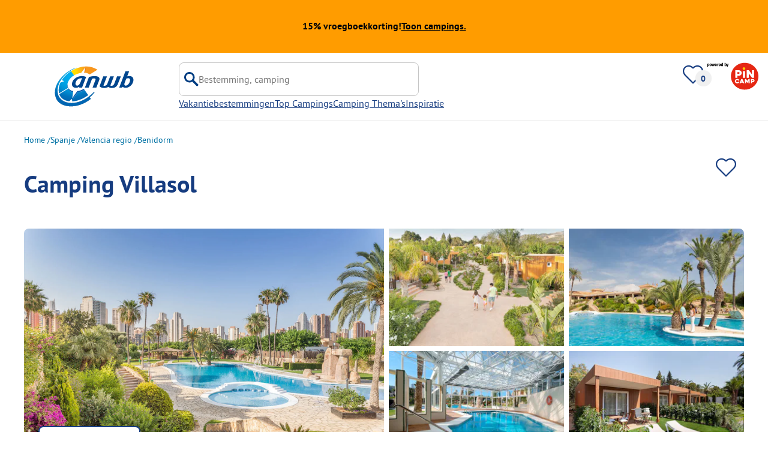

--- FILE ---
content_type: text/html; charset=utf-8
request_url: https://www.anwbcamping.nl/campings/camping-villasol
body_size: 93316
content:
<!DOCTYPE html><html lang="nl-NL"><head><meta charSet="utf-8"/><meta http-equiv="x-ua-compatible" content="ie=edge"/><meta name="viewport" content="width=device-width, initial-scale=1, shrink-to-fit=no"/><link rel="icon" href="https://assets.pincamp.com/nextcamp-assets/icons/favicon/anwb/favicon.ico"/><link href="https://assets.pincamp.com/nextcamp-assets/icons/favicon/anwb/icon-48x48.png" rel="shortcut icon" sizes="48x48"/><link href="https://assets.pincamp.com/nextcamp-assets/icons/favicon/anwb/icon-48x48.png" rel="apple-touch-icon" sizes="48x48"/><link href="https://assets.pincamp.com/nextcamp-assets/icons/favicon/anwb/icon-72x72.png" rel="apple-touch-icon" sizes="72x72"/><link href="https://assets.pincamp.com/nextcamp-assets/icons/favicon/anwb/icon-96x96.png" rel="apple-touch-icon" sizes="96x96"/><link href="https://assets.pincamp.com/nextcamp-assets/icons/favicon/anwb/icon-144x144.png" rel="apple-touch-icon" sizes="144x144"/><link href="https://assets.pincamp.com/nextcamp-assets/icons/favicon/anwb/icon-192x192.png" rel="apple-touch-icon" sizes="192x192"/><link href="https://assets.pincamp.com/nextcamp-assets/icons/favicon/anwb/icon-256x256.png" rel="apple-touch-icon" sizes="256x256"/><link href="https://assets.pincamp.com/nextcamp-assets/icons/favicon/anwb/icon-512x512.png" rel="apple-touch-icon" sizes="512x512"/><script id="kameleoon-queue" data-usercentrics="Kameleoon" type="javascript">
              // Duration in milliseconds to wait while the Kameleoon application file is loaded
              var kameleoonLoadingTimeout = 1000;

              window.kameleoonQueue = window.kameleoonQueue || [];
              window.kameleoonStartLoadTime = new Date().getTime();
              if (! document.getElementById("kameleoonLoadingStyleSheet") && ! window.kameleoonDisplayPageTimeOut)
              {
                  var kameleoonS = document.getElementsByTagName("script")[0];
                  var kameleoonCc = "* { visibility: hidden !important; background-image: none !important; }";
                  var kameleoonStn = document.createElement("style");
                  kameleoonStn.type = "text/css";
                  kameleoonStn.id = "kameleoonLoadingStyleSheet";
                  if (kameleoonStn.styleSheet)
                  {
                      kameleoonStn.styleSheet.cssText = kameleoonCc;
                  }
                  else
                  {
                      kameleoonStn.appendChild(document.createTextNode(kameleoonCc));
                  }
                  kameleoonS.parentNode.insertBefore(kameleoonStn, kameleoonS);
                  window.kameleoonDisplayPage = function(fromEngine)
                  {
                      if (!fromEngine)
                      {
                          window.kameleoonTimeout = true;
                      }
                      if (kameleoonStn.parentNode)
                      {
                          kameleoonStn.parentNode.removeChild(kameleoonStn);
                      }
                  };
                  window.kameleoonDisplayPageTimeOut = window.setTimeout(window.kameleoonDisplayPage, kameleoonLoadingTimeout);
              }

              function setConsentStatus(type, status, action) {
                if (status) {
                    window.kameleoonQueue.push(function() {
                        Kameleoon.API.Core.enableLegalConsent(type);
                        console.log('enableLegalConsent ' + type)
                    });
                } else if (!status) {
                    window.kameleoonQueue.push(function() {
                        Kameleoon.API.Core.disableLegalConsent(type);
                        console.log('disableLegalConsent ' + type)
                    });
                }
              }

              function initKameleoonLegalConsent(type) {
                  window.kameleoonQueue = window.kameleoonQueue || [];
                  window.kameleoonQueue.push(function() {
                      Kameleoon.API.Core.runWhenConditionTrue(() => typeof UC_UI !== 'undefined'
                      && UC_UI.isInitialized() === true
                      && window.localStorage.getItem('uc_user_interaction') === 'true', () => {
                          const abtesting = UC_UI.getServicesBaseInfo().filter((service) => service && service.id === 'H1yDxp7JN');
                          if (abtesting.length > 0) {
                              setConsentStatus('BOTH', abtesting[0].consent.status);
                          }
                      }, 200);
                  });
              }
              initKameleoonLegalConsent();
            </script><script src="https://i6c7w2nh31.kameleoon.io/kameleoon.js" data-usercentrics="Kameleoon" type="text/plain" async=""></script><link rel="manifest" href="/manifest.json" crossorigin="use-credentials"/><link rel="preload" type="font/woff2" as="font" href="https://assets.pincamp.com/nextcamp-assets/fonts/pt-sans-v12-latin-ext_latin_cyrillic-ext_cyrillic-700.woff2" crossorigin=""/><link rel="preload" type="font/woff2" as="font" href="https://assets.pincamp.com/nextcamp-assets/fonts/pt-sans-v12-latin-ext_latin_cyrillic-ext_cyrillic-regular.woff2" crossorigin=""/><title>Camping Villasol | ANWB Camping</title><meta name="description" content="Geniet van een kampeervakantie op Camping Villasol, Alicante. ✓ Bij zee met strand op 1,3 km. ✓ Openluchtzwembad &amp; Overdekt zwembad. ✓ Animatie. ✓ Honden niet toegelaten."/><meta name="robots" content="INDEX,FOLLOW"/><meta property="og:url" content="https://www.anwbcamping.nl/campings/camping-villasol"/><meta property="og:type" content="website"/><meta property="og:title" content="Camping Villasol | ANWB Camping"/><meta property="og:site_name" content="ANWB Camping"/><meta property="og:description" content="Geniet van een kampeervakantie op Camping Villasol, Alicante. ✓ Bij zee met strand op 1,3 km. ✓ Openluchtzwembad &amp; Overdekt zwembad. ✓ Animatie. ✓ Honden niet toegelaten."/><meta property="og:fb:admins" content="180846436061917"/><meta property="og:image" content="https://www.anwbcamping.nl/campsites/prn:campsite:camping-villasol/images/Camping-Villasol---Freibad-auf-dem-Campingplatz-mit-Blick-auf-die-Skyline-der-Stadt-abbcf5ce-c806-40fb-bed7-69bc87c92cde.jpg?auto=compress%2Cformat&amp;crop=edges&amp;fit=crop&amp;q=20&amp;w=1200&amp;h=630"/><meta property="og:image:secure_url" content="https://www.anwbcamping.nl/campsites/prn:campsite:camping-villasol/images/Camping-Villasol---Freibad-auf-dem-Campingplatz-mit-Blick-auf-die-Skyline-der-Stadt-abbcf5ce-c806-40fb-bed7-69bc87c92cde.jpg?auto=compress%2Cformat&amp;crop=edges&amp;fit=crop&amp;q=20&amp;w=1200&amp;h=630"/><meta property="og:image:type" content="image/jpeg"/><meta property="og:image:width" content="1200"/><meta property="og:image:height" content="600"/><meta name="twitter:card" content="summary_large_image"/><meta name="twitter:site" content="@PiNCAMP_DE"/><meta name="twitter:title" content="Camping Villasol | ANWB Camping"/><meta name="twitter:description" content="Geniet van een kampeervakantie op Camping Villasol, Alicante. ✓ Bij zee met strand op 1,3 km. ✓ Openluchtzwembad &amp; Overdekt zwembad. ✓ Animatie. ✓ Honden niet toegelaten."/><meta name="twitter:image" content="https://www.anwbcamping.nl/campsites/prn:campsite:camping-villasol/images/Camping-Villasol---Freibad-auf-dem-Campingplatz-mit-Blick-auf-die-Skyline-der-Stadt-abbcf5ce-c806-40fb-bed7-69bc87c92cde.jpg?auto=compress%2Cformat&amp;crop=edges&amp;fit=crop&amp;q=20&amp;w=1200&amp;h=630"/><meta name="thumbnail" content="https://www.anwbcamping.nl/campsites/prn:campsite:camping-villasol/images/Camping-Villasol---Freibad-auf-dem-Campingplatz-mit-Blick-auf-die-Skyline-der-Stadt-abbcf5ce-c806-40fb-bed7-69bc87c92cde.jpg?auto=compress%2Cformat&amp;crop=edges&amp;fit=crop&amp;q=20&amp;w=1200&amp;h=630"/><meta name="apple-itunes-app" content="app-id=6745559301"/><link rel="canonical" href="https://www.anwbcamping.nl/campings/camping-villasol"/><link rel="alternate" hrefLang="x-default" href="https://www.anwbcamping.nl/campings/camping-villasol"/><link rel="alternate" hrefLang="de-DE" href="https://www.pincamp.de/campingplaetze/camping-villasol"/><link rel="alternate" hrefLang="de-CH" href="https://www.pincamp.ch/de/campingplaetze/camping-villasol"/><link rel="alternate" hrefLang="fr-CH" href="https://www.pincamp.ch/fr/campings/camping-villasol"/><link rel="alternate" hrefLang="it-CH" href="https://www.pincamp.ch/it/campings/camping-villasol"/><link rel="alternate" hrefLang="nl-NL" href="https://www.anwbcamping.nl/campings/camping-villasol"/><link rel="alternate" hrefLang="fr-FR" href="https://www.pincamp.fr/campings/camping-villasol"/><link rel="alternate" hrefLang="it-IT" href="https://www.pincamp.it/campings/camping-villasol"/><link rel="alternate" hrefLang="en" href="https://www.pincamp.com/campings/camping-villasol"/><script type="application/ld+json">{"@context":"https://schema.org","@type":"BreadcrumbList","@id":"https://www.anwbcamping.nl/campings/camping-villasol#breadcrumb","itemListelement":[[{"@type":"ListItem","position":1,"item":{"@id":"https://www.anwbcamping.nl/spanje","name":"Spanje"}},{"@type":"ListItem","position":2,"item":{"@id":"https://www.anwbcamping.nl/spanje/regio-valencia","name":"Valencia regio"}},{"@type":"ListItem","position":3,"item":{"@id":"https://www.anwbcamping.nl/spanje/valencia/benidorm","name":"Benidorm"}},{"@type":"ListItem","position":4,"item":{"@id":"https://www.anwbcamping.nl/campings/camping-villasol","name":"Camping Villasol"}}]]}</script><script type="application/ld+json">{"@context":"https://schema.org","@type":"Campground","@id":"https://www.anwbcamping.nl/campings/camping-villasol","name":"Camping%20Villasol","image":"https://www.anwbcamping.nl/campsites/prn:campsite:camping-villasol/images/Camping-Villasol---Freibad-auf-dem-Campingplatz-mit-Blick-auf-die-Skyline-der-Stadt-abbcf5ce-c806-40fb-bed7-69bc87c92cde.jpg","priceRange":"2 volwassenen + staanplaats: laagseizoen vanaf 28,75 EUR/nacht - hoogseizoen vanaf 37,50 EUR/nacht","petsAllowed":"false","paymentAccepted":"Cash payment, Maestro, Mastercard, Visa","latitude":"38.544983","longitude":"-0.106933","aggregateRating":{"@type":"AggregateRating","ratingValue":"9","reviewCount":"2","bestRating":"10","worstRating":"1"},"address":{"@type":"PostalAddress","addressCountry":"Spanje","addressLocality":"Benidorm","addressRegion":"Valencia","postalCode":"03503","streetAddress":"Avda. Bernat de Sarria 13","telephone":"+34965850422"}}</script><script type="application/ld+json">{"@context":"https://schema.org","@type":"FAQPage","@id":"https://www.anwbcamping.nl/campings/camping-villasol#faq","mainEntity":[{"@type":"Question","name":"Zijn honden toegestaan op Camping Villasol?","acceptedAnswer":{"@type":"Answer","text":"Nee, honden zijn niet toegestaan op de camping."}},{"@type":"Question","name":"Heeft Camping Villasol een zwembad?","acceptedAnswer":{"@type":"Answer","text":"Ja, Camping Villasol heeft een zwembad.\nDetails over het zwembad en andere voorzieningen vind je op deze pagina."}},{"@type":"Question","name":"Hoeveel kost een verblijf op Camping Villasol?","acceptedAnswer":{"@type":"Answer","text":"De prijzen voor Camping Villasol kunnen variëren afhankelijk van het verblijf (bijv. gekozen periode, personen).\nLees meer over de prijzen op deze pagina."}},{"@type":"Question","name":"Welke eet-/winkelmogelijkheden biedt Camping Villasol?","acceptedAnswer":{"@type":"Answer","text":"Camping Villasol beschikt over Broodservice, Cafe of restaurant, Winkel/Supermarkt, Winkel met kampeer- en vrijetijdsartikelen."}},{"@type":"Question","name":"Heeft Camping Villasol sanitair voor minder validen?","acceptedAnswer":{"@type":"Answer","text":"Nee, Camping Villasol biedt geen sanitair voor minder validen."}},{"@type":"Question","name":"Is er internet op Camping Villasol?","acceptedAnswer":{"@type":"Answer","text":"Ja, er is WiFi op dalle staanplaatsen."}},{"@type":"Question","name":"Hoeveel staanplaatsen heeft Camping Villasol?","acceptedAnswer":{"@type":"Answer","text":"Camping Villasol heeft 246 toeristische staanplaatsen en  163 vaste plaatsen."}},{"@type":"Question","name":"Hoeveel huuraccommodaties biedt Camping Villasol?","acceptedAnswer":{"@type":"Answer","text":"Er zijn 43 huuraccommodaties op de Camping Villasol beschikbaar om te boeken."}},{"@type":"Question","name":"Heeft Camping Villasol een certificaat?","acceptedAnswer":{"@type":"Answer","text":"Aan Camping Villasol is momenteel geen certificaat toegekend."}},{"@type":"Question","name":"In welke talen kun je inchecken bij Camping Villasol?","acceptedAnswer":{"@type":"Answer","text":"Er kan Duits, Engels, Spaans, Nederlands gesproken worden."}},{"@type":"Question","name":"Hoe ver is de dichtstbijzijnde stad of dorp van Camping Villasol?","acceptedAnswer":{"@type":"Answer","text":"De dichtstbijzijnde plaats is Benidorm (op 1.3 km)"}},{"@type":"Question","name":"Is er een complete camperservicestation op Camping Villasol?","acceptedAnswer":{"@type":"Answer","text":"Ja, Camping Villasol biedt wel een compleet camperservicestation aan voor campers. Hiermee bedoelen we de voorziening voor het legen van chemische- en cassettetoiletten, afvalwater en een schoonwatervoorziening."}}]}</script><link rel="preload" as="image" imageSrcSet="https://www.pincamp.de/campsites/prn:campsite:camping-villasol/images/Camping-Villasol---Freibad-auf-dem-Campingplatz-mit-Blick-auf-die-Skyline-der-Stadt-abbcf5ce-c806-40fb-bed7-69bc87c92cde.jpg?auto=compress%2Cformat&amp;crop=edges&amp;fit=crop&amp;q=50&amp;w=320 320w, https://www.pincamp.de/campsites/prn:campsite:camping-villasol/images/Camping-Villasol---Freibad-auf-dem-Campingplatz-mit-Blick-auf-die-Skyline-der-Stadt-abbcf5ce-c806-40fb-bed7-69bc87c92cde.jpg?auto=compress%2Cformat&amp;crop=edges&amp;fit=crop&amp;q=50&amp;w=412 412w, https://www.pincamp.de/campsites/prn:campsite:camping-villasol/images/Camping-Villasol---Freibad-auf-dem-Campingplatz-mit-Blick-auf-die-Skyline-der-Stadt-abbcf5ce-c806-40fb-bed7-69bc87c92cde.jpg?auto=compress%2Cformat&amp;crop=edges&amp;fit=crop&amp;q=50&amp;w=760 760w, https://www.pincamp.de/campsites/prn:campsite:camping-villasol/images/Camping-Villasol---Freibad-auf-dem-Campingplatz-mit-Blick-auf-die-Skyline-der-Stadt-abbcf5ce-c806-40fb-bed7-69bc87c92cde.jpg?auto=compress%2Cformat&amp;crop=edges&amp;fit=crop&amp;q=50&amp;w=990 990w, https://www.pincamp.de/campsites/prn:campsite:camping-villasol/images/Camping-Villasol---Freibad-auf-dem-Campingplatz-mit-Blick-auf-die-Skyline-der-Stadt-abbcf5ce-c806-40fb-bed7-69bc87c92cde.jpg?auto=compress%2Cformat&amp;crop=edges&amp;fit=crop&amp;q=50&amp;w=1350 1350w, https://www.pincamp.de/campsites/prn:campsite:camping-villasol/images/Camping-Villasol---Freibad-auf-dem-Campingplatz-mit-Blick-auf-die-Skyline-der-Stadt-abbcf5ce-c806-40fb-bed7-69bc87c92cde.jpg?auto=compress%2Cformat&amp;crop=edges&amp;fit=crop&amp;q=50&amp;w=1440 1440w" imageSizes="100vw" fetchpriority="high"/><link rel="preload" as="image" imageSrcSet="https://www.pincamp.de/campsites/prn:campsite:camping-villasol/images/Camping-Villasol---Freibad-auf-dem-Campingplatz-mit-Blick-auf-die-Skyline-der-Stadt-abbcf5ce-c806-40fb-bed7-69bc87c92cde.jpg?auto=compress,format&amp;crop=edges&amp;fit=crop&amp;w=412&amp;h=260 320w, https://www.pincamp.de/campsites/prn:campsite:camping-villasol/images/Camping-Villasol---Freibad-auf-dem-Campingplatz-mit-Blick-auf-die-Skyline-der-Stadt-abbcf5ce-c806-40fb-bed7-69bc87c92cde.jpg?auto=compress,format&amp;crop=edges&amp;fit=crop&amp;w=412&amp;h=260 412w, https://www.pincamp.de/campsites/prn:campsite:camping-villasol/images/Camping-Villasol---Freibad-auf-dem-Campingplatz-mit-Blick-auf-die-Skyline-der-Stadt-abbcf5ce-c806-40fb-bed7-69bc87c92cde.jpg?auto=compress,format&amp;crop=edges&amp;fit=crop&amp;w=412&amp;h=260 760w, https://www.pincamp.de/campsites/prn:campsite:camping-villasol/images/Camping-Villasol---Freibad-auf-dem-Campingplatz-mit-Blick-auf-die-Skyline-der-Stadt-abbcf5ce-c806-40fb-bed7-69bc87c92cde.jpg?auto=compress,format&amp;crop=edges&amp;fit=crop&amp;w=412&amp;h=260 990w, https://www.pincamp.de/campsites/prn:campsite:camping-villasol/images/Camping-Villasol---Freibad-auf-dem-Campingplatz-mit-Blick-auf-die-Skyline-der-Stadt-abbcf5ce-c806-40fb-bed7-69bc87c92cde.jpg?auto=compress,format&amp;crop=edges&amp;fit=crop&amp;w=412&amp;h=260 1350w, https://www.pincamp.de/campsites/prn:campsite:camping-villasol/images/Camping-Villasol---Freibad-auf-dem-Campingplatz-mit-Blick-auf-die-Skyline-der-Stadt-abbcf5ce-c806-40fb-bed7-69bc87c92cde.jpg?auto=compress,format&amp;crop=edges&amp;fit=crop&amp;w=412&amp;h=260 1440w" imageSizes="100vw" fetchpriority="high"/><link rel="preload" href="https://assets.pincamp.com/nextcamp-assets/icons/badges/cke.svg" as="image" fetchpriority="high"/><link rel="preload" href="https://assets.pincamp.com/nextcamp-assets/icons/badges/erkend.svg" as="image" fetchpriority="high"/><link rel="preload" href="https://assets.pincamp.com/nextcamp-assets/icons/camper-loading-white.gif" as="image" fetchpriority="high"/><meta name="next-head-count" content="56"/><script id="cross-domain-consent-sharing-iframe">window.UC_UI_DOMAINS = {
                crossDomainConsentSharingIFrame: 'https://www.anwbcamping.nl/cross-domain-bridge.html',
            };</script><script id="data-layer-workaround">window.dataLayer = window.dataLayer || [];</script><noscript data-n-css=""></noscript><script defer="" nomodule="" src="https://assets.pincamp.com/_next/static/chunks/polyfills-42372ed130431b0a.js"></script><script src="https://assets.pincamp.com/_next/static/chunks/webpack-36a1a36fded0a317.js" defer=""></script><script src="https://assets.pincamp.com/_next/static/chunks/framework-6f773ab18b666892.js" defer=""></script><script src="https://assets.pincamp.com/_next/static/chunks/main-ad74322342a4b30c.js" defer=""></script><script src="https://assets.pincamp.com/_next/static/chunks/pages/_app-361cab7e1471a3a3.js" defer=""></script><script src="https://assets.pincamp.com/_next/static/chunks/4101-9a4325e30b41db89.js" defer=""></script><script src="https://assets.pincamp.com/_next/static/chunks/7536-4f408a984a4b8ba4.js" defer=""></script><script src="https://assets.pincamp.com/_next/static/chunks/1779-dfee0552522f4f0c.js" defer=""></script><script src="https://assets.pincamp.com/_next/static/chunks/7691-8946c535680d768b.js" defer=""></script><script src="https://assets.pincamp.com/_next/static/chunks/3260-1d2ae2384f2bdc6a.js" defer=""></script><script src="https://assets.pincamp.com/_next/static/chunks/744-8a3238266c68a0f9.js" defer=""></script><script src="https://assets.pincamp.com/_next/static/chunks/9938-2831ae42015decfe.js" defer=""></script><script src="https://assets.pincamp.com/_next/static/chunks/2075-d53d57c893ea9e0d.js" defer=""></script><script src="https://assets.pincamp.com/_next/static/chunks/pages/campsite/%5B...slug%5D-bffd82d596865d7a.js" defer=""></script><script src="https://assets.pincamp.com/_next/static/release-b5be73bd3ec3bb540a2458a2d5f4a69debed3478/_buildManifest.js" defer=""></script><script src="https://assets.pincamp.com/_next/static/release-b5be73bd3ec3bb540a2458a2d5f4a69debed3478/_ssgManifest.js" defer=""></script><style data-emotion="css "></style></head><body><noscript><iframe src="https://www.googletagmanager.com/ns.html?id=GTM-MCCDR49" height="0" width="0" style="display:none;visibility:hidden"></iframe></noscript><div id="__next"><style data-emotion="css-global 9cufx6-#606060">:root{--background-primary:#E42612;--background-mark-blue:#E1F4FC;--background-mark-gray:#c5c5c5;--background-light-gray:#f0f0f0;--background-medium-gray:#d4d4d4;--background-error:#E4261230;--background-warning:#FFF5D0;--background-ads:var(--background-mark-blue);--background-disabled:#9a9a9a;--background-badge-blue:#2596C7;--border-primary:#c5c5c5;--border-secondary:#9a9a9a;--border-tertiary:#d4d4d4;--border-light-gray:#f0f0f0;--border-error:#E42612;--border-warning:#FFCC00;--border-info:#1F74AC;--border-pinned-accommodation:#5ABFE9;--white:#fff;--black:#000;--green:#008662;--charcoal:#484848;--booking-box-bg:#FFCC00;--travel-dialog-header-bg:var(--booking-box-bg);--partner-logos-border:var(--booking-box-bg);--brand-trust-banner-bg:var(--booking-box-bg);--table-of-facts-bg:var(--booking-box-bg);--popular-accommodation-pill-bg:var(--booking-box-bg);--newsletter-box-bg:#f0f0f0;--product-trust-banner-bg:#FFA590;--map-visited-pin-bg:#FFA590;--brand-trust-text:var(--black);--brand-trust-clickout:var(--black);--cke-discount-pill-bg:#0660B1;--other-discount-pill-bg:#D8127D;--adac-campcard-discount-pill-bg:#FFCC00;--tooltip-bg:#1F74AC;--breadcrumb-text:#6f6f6f;--promotion-banner-bg:var(--green);--promotion-banner-text-color:var(--white);--table-background:#d4d4d4;--table-background--campcard:var(--table-background);--table-background--price:var(--table-background);--calendar-cell:#d4d4d4;--calendar-cell--disabled:var(--calendar-cell);--calendar-cell--hover:var(--calendar-cell);--map-pin-marker-bg:#E42612;--spinner-bg:#E42612;--form-warning:#ff381d;--pinned-tile-border:#5ABFE9;--pinned-tile-box-shadow:#E1F4FC;--accent-primary:#1F74AC;--accent-primary--active:#18548A;--checkbox-background:var(--accent-primary);--checkbox-background--hover:#18548A;--checkbox-border:var(--border-primary);--checkbox-border--hover:var(--accent-primary);--travel-dialog-picker-color:#1F74AC;--tab-item-text:#1F74AC;--travel-mode-background:var(--charcoal);--tab-item-text--hover:var(--charcoal);--header-navigation-anchor-color:var(--charcoal);--header-icons:#E42612;--partner-icon-color:invert(25%) sepia(84%) saturate(4413%) hue-rotate(354deg) brightness(90%) contrast(80%);--mobile-home-teaser-check-icon:invert(31%) sepia(0%) saturate(0%) hue-rotate(172deg) brightness(87%) contrast(94%);--travel-dialog-icon:invert(68%) sepia(19%) saturate(1126%) hue-rotate(163deg) brightness(96%) contrast(87%);--accommodations-search-ads-text-color:var(--charcoal);--button-primary:#1F74AC;--button-primary--hover:#18548A;--button-primary--disabled:#9a9a9a;--anchor-primary:#1F74AC;--anchor-primary--hover:#18548A;--anchor-secondary:#E1F4FC;--text-primary:#484848;--text-secondary:#9a9a9a;--text-disabled:#7d7d7d;--text-reset:#7d7d7d;--text-label:#606060;--text-link:#1F74AC;--text-error:#E42612;--text-warning:#FFCC00;--base-dark-transparent:0,0%,0%;--base-white-transparent:0,0%,100%;--light-dark-overlay:hsla(var(--base-dark-transparent),0.25);--dark-overlay:hsla(var(--base-dark-transparent),0.4);--extra-dark-overlay:hsla(var(--base-dark-transparent),0.8);--shadow:hsla(var(--base-dark-transparent),0.1);--skeleton-grey:hsla(var(--base-white-transparent),0.15);--white-half-transparent:hsla(var(--base-white-transparent),0.5);--white-copyright-transparent:hsla(var(--base-white-transparent),0.8);--white-almost-transparent:hsla(var(--base-white-transparent),0.9);--spacing-4xs:4px;--spacing-3xs:6px;--spacing-xxs:8px;--spacing-xs:16px;--spacing-s:24px;--spacing-m:32px;--spacing-l:48px;--spacing-xl:64px;--spacing-xxl:96px;}*{box-sizing:border-box;font-family:'PT Sans',sans-serif;}@font-face{font-display:swap;font-family:'PT Sans';font-style:normal;font-weight:400;src:url('https://assets.pincamp.com/nextcamp-assets/fonts/pt-sans-v12-latin-ext_latin_cyrillic-ext_cyrillic-regular.eot');src:local(''),url('https://assets.pincamp.com/nextcamp-assets/fonts/pt-sans-v12-latin-ext_latin_cyrillic-ext_cyrillic-regular.woff2') format('woff2'),url('https://assets.pincamp.com/nextcamp-assets/fonts/pt-sans-v12-latin-ext_latin_cyrillic-ext_cyrillic-regular.woff') format('woff'),url('https://assets.pincamp.com/nextcamp-assets/fonts/pt-sans-v12-latin-ext_latin_cyrillic-ext_cyrillic-regular.ttf') format('truetype');}@font-face{font-display:swap;font-family:'PT Sans';font-style:normal;font-weight:700;src:url('https://assets.pincamp.com/nextcamp-assets/fonts/pt-sans-v12-latin-ext_latin_cyrillic-ext_cyrillic-700.eot');src:local(''),url('https://assets.pincamp.com/nextcamp-assets/fonts/pt-sans-v12-latin-ext_latin_cyrillic-ext_cyrillic-700.woff2') format('woff2'),url('https://assets.pincamp.com/nextcamp-assets/fonts/pt-sans-v12-latin-ext_latin_cyrillic-ext_cyrillic-700.woff') format('woff'),url('https://assets.pincamp.com/nextcamp-assets/fonts/pt-sans-v12-latin-ext_latin_cyrillic-ext_cyrillic-700.ttf') format('truetype');}@font-face{font-display:swap;font-family:'PT Sans';font-style:italic;font-weight:700;src:url('https://assets.pincamp.com/nextcamp-assets/fonts/pt-sans-v12-latin-ext_latin_cyrillic-ext_cyrillic-700italic.eot');src:local(''),url('https://assets.pincamp.com/nextcamp-assets/fonts/pt-sans-v12-latin-ext_latin_cyrillic-ext_cyrillic-700italic.woff2') format('woff2'),url('https://assets.pincamp.com/nextcamp-assets/fonts/pt-sans-v12-latin-ext_latin_cyrillic-ext_cyrillic-700italic.woff') format('woff'),url('https://assets.pincamp.com/nextcamp-assets/fonts/pt-sans-v12-latin-ext_latin_cyrillic-ext_cyrillic-700italic.ttf') format('truetype');}@font-face{font-display:swap;font-family:'PT Sans';font-style:italic;font-weight:400;src:url('https://assets.pincamp.com/nextcamp-assets/fonts/pt-sans-v12-latin-ext_latin_cyrillic-ext_cyrillic-italic.eot');src:local(''),url('https://assets.pincamp.com/nextcamp-assets/fonts/pt-sans-v12-latin-ext_latin_cyrillic-ext_cyrillic-italic.woff2') format('woff2'),url('https://assets.pincamp.com/nextcamp-assets/fonts/pt-sans-v12-latin-ext_latin_cyrillic-ext_cyrillic-italic.woff') format('woff'),url('https://assets.pincamp.com/nextcamp-assets/fonts/pt-sans-v12-latin-ext_latin_cyrillic-ext_cyrillic-italic.ttf') format('truetype');}@font-face{font-display:swap;font-family:'pincampicons';font-weight:normal;font-style:normal;src:url('https://assets.pincamp.com/nextcamp-assets/fonts/pincampicons.eot');src:local(''),url('https://assets.pincamp.com/nextcamp-assets/fonts/pincampicons.woff2') format('woff2'),url('https://assets.pincamp.com/nextcamp-assets/fonts/pincampicons.woff') format('woff'),url('https://assets.pincamp.com/nextcamp-assets/fonts/pincampicons.ttf') format('truetype'),url('https://assets.pincamp.com/nextcamp-assets/fonts/pincampicons.svg#pincampicons') format('svg');}html,body{background:var(--white);color:var(--text-primary);font-size:1em;font-weight:400;line-height:24px;margin:0;padding:0;position:relative;-moz-osx-font-smoothing:grayscale;-webkit-font-smoothing:antialiased;scroll-behavior:smooth;scroll-padding-top:var(--spacing-xs);height:100%;}#__next{min-height:100%;}body.has-modal{overflow:hidden;max-height:100vh;}ul{margin:0;padding:0;}:is(h1,h2,h3,h4,h5,h6,p){padding:0;margin:0;line-height:1.25;}h1{font-size:34px;line-height:38px;}@media(min-width: 760px){h1{font-size:40px;line-height:46px;}}h2{font-size:26px;line-height:30px;}@media(min-width: 760px){h2{font-size:32px;line-height:38px;}}h3{font-size:20px;line-height:24px;}@media(min-width: 990px){h3{font-size:22px;line-height:24px;}}h4{font-size:16px;line-height:20px;}h5{font-size:14px;line-height:16px;}a{color:var(--text-primary);-webkit-text-decoration:underline;text-decoration:underline;font-weight:400;cursor:pointer;}a:focus{outline:2px solid var(--black);outline-offset:2px;}.mobile-hidden{display:none;}@media(min-width: 760px){.mobile-hidden{display:block;}}@media(min-width: 760px){.desktop-hidden{display:none;}}.sr-only{position:absolute;width:1px;height:1px;padding:0;margin:0px;overflow:hidden;clip:rect(0,0,0,0);-webkit-clip-path:inset(50%);clip-path:inset(50%);white-space:nowrap;border:0;-webkit-user-select:none;-moz-user-select:none;-ms-user-select:none;user-select:none;}.partner-svg-icon{-webkit-filter:var(--partner-icon-color);filter:var(--partner-icon-color);}:root{--header-icons:#163c80;--travel-dialog-icon:invert(44%) sepia(98%) saturate(3028%) hue-rotate(173deg) brightness(96%) contrast(101%);--partner-icon-color:invert(11%) sepia(60%) saturate(6429%) hue-rotate(204deg) brightness(70%) contrast(102%);--mobile-home-teaser-check-icon:invert(40%) sepia(0%) saturate(3%) hue-rotate(184deg) brightness(89%) contrast(85%);--text-primary:#163c80;--button-primary:#163c80;--button-primary--hover:#002E65;--background-primary:#163c80;--charcoal:#000307;--anchor-primary:#0071A4;--anchor-primary--hover:#002E65;--header-navigation-anchor-color:#163c80;--tab-item-text:#0071A4;--tab-item-text--hover:#002E65;--text-link:#0071A4;--travel-dialog-picker-color:#0096da;--travel-mode-background:#163c80;--travel-mode-icons:brightness(73%) contrast(220%);--featured-tile-badge-bg-color:#F28200;--brand-trust-banner-bg:#f0f0f0;--brand-trust-text:var(--text-primary);--brand-trust-clickout:var(--text-primary);--background-ads:#163c80;--accommodations-search-ads-text-color:var(--white);--promotion-banner-bg:#FF9C00;--promotion-banner-text-color:var(--charcoal);}</style><header id="header"><style data-emotion="css bhjpk2">.css-bhjpk2{width:100%;background-color:var(--promotion-banner-bg);padding:var(--spacing-xs) 0;display:-webkit-box;display:-webkit-flex;display:-ms-flexbox;display:flex;-webkit-box-pack:center;-ms-flex-pack:center;-webkit-justify-content:center;justify-content:center;-webkit-align-items:center;-webkit-box-align:center;-ms-flex-align:center;align-items:center;gap:var(--spacing-s);min-height:54px;}</style><div role="banner" class="css-bhjpk2"><style data-emotion="css tnmxnb">.css-tnmxnb{color:var(--promotion-banner-text-color);font-size:16px;font-weight:700;}</style><p class="css-tnmxnb">15% vroegboekkorting!</p><style data-emotion="css 1ek2cap">.css-1ek2cap{color:var(--promotion-banner-text-color);-webkit-text-decoration:underline;text-decoration:underline;font-size:16px;font-weight:700;}</style><style data-emotion="css bziqf1">.css-bziqf1{color:var(--promotion-banner-text-color);-webkit-text-decoration:underline;text-decoration:underline;font-size:16px;font-weight:700;}</style><a class="css-bziqf1" target="_blank" rel="noopener noreferrer" href="/campaign/early-bird/2025-2026">Toon campings.</a></div><style data-emotion="css 2zgul3">.css-2zgul3{position:relative;display:-webkit-inline-box;display:-webkit-inline-flex;display:-ms-inline-flexbox;display:inline-flex;-webkit-box-pack:justify;-webkit-justify-content:space-between;justify-content:space-between;-webkit-align-items:flex-start;-webkit-box-align:flex-start;-ms-flex-align:flex-start;align-items:flex-start;min-height:70px;width:100%;padding:var(--spacing-xs);border-bottom:1px solid var(--border-light-gray);}</style><div class="css-2zgul3"><style data-emotion="css 14xswih">.css-14xswih{--top:-1000px;position:absolute;top:var(--top);left:0;width:100%;z-index:9990;text-align:center;}</style><div class="css-14xswih"><style data-emotion="css 4g9y8r">.css-4g9y8r{position:absolute;left:50%;-webkit-transform:translateX(-50%);-moz-transform:translateX(-50%);-ms-transform:translateX(-50%);transform:translateX(-50%);padding:var(--spacing-xs) var(--spacing-m);background-color:var(--white);color:var(--anchor-primary);font-weight:700;-webkit-text-decoration:none;text-decoration:none;border-radius:8px;}.css-4g9y8r:focus{top:calc(var(--top) * -1);}</style><style data-emotion="css 1krw59h">.css-1krw59h{position:absolute;left:50%;-webkit-transform:translateX(-50%);-moz-transform:translateX(-50%);-ms-transform:translateX(-50%);transform:translateX(-50%);padding:var(--spacing-xs) var(--spacing-m);background-color:var(--white);color:var(--anchor-primary);font-weight:700;-webkit-text-decoration:none;text-decoration:none;border-radius:8px;}.css-1krw59h:focus{top:calc(var(--top) * -1);}</style><a class="css-1krw59h" target="_self" href="#main-content">Overslaan naar hoofdinhoud</a></div><style data-emotion="css 1ai5dxw">.css-1ai5dxw{-webkit-align-items:center;-webkit-box-align:center;-ms-flex-align:center;align-items:center;display:-webkit-box;display:-webkit-flex;display:-ms-flexbox;display:flex;-webkit-flex:1;-ms-flex:1;flex:1;gap:var(--spacing-xs);}</style><div class="css-1ai5dxw"><a title="ANWB Camping" target="_self" href="/" class="css-13wylk3"><style data-emotion="css du3iwa">.css-du3iwa{display:-webkit-box;display:-webkit-flex;display:-ms-flexbox;display:flex;-webkit-align-items:center;-webkit-box-align:center;-ms-flex-align:center;align-items:center;-webkit-box-pack:center;-ms-flex-pack:center;-webkit-justify-content:center;justify-content:center;}.css-du3iwa >img{min-width:48px;width:100%;height:48px;}@media(min-width: 990px){.css-du3iwa >img{min-width:70px;height:70px;}}</style><div class="css-du3iwa"><img alt="ANWB Camping Logo" loading="lazy" width="94" height="50" decoding="async" data-nimg="1" class="" style="color:transparent" src="https://assets.pincamp.com/nextcamp-assets/icons/anwb.svg"/></div></a><style data-emotion="css 1ibxqbd">.css-1ibxqbd{display:-webkit-box;display:-webkit-flex;display:-ms-flexbox;display:flex;-webkit-flex-direction:column;-ms-flex-direction:column;flex-direction:column;gap:var(--spacing-m);-webkit-align-items:flex-start;-webkit-box-align:flex-start;-ms-flex-align:flex-start;align-items:flex-start;}</style><div class="css-1ibxqbd"><style data-emotion="css 1aseiy">.css-1aseiy{margin-left:-12px;width:100%;display:none;}@media(min-width: 990px){.css-1aseiy{display:inherit;}}</style><div class="css-1aseiy"><style data-emotion="css wew721-searchBarInputContainer">.css-wew721-searchBarInputContainer{background:var(--white);border:1px solid var(--border-primary);border-radius:8px;color:var(--text-primary);display:-webkit-box;display:-webkit-flex;display:-ms-flexbox;display:flex;margin:0;position:relative;width:100%;}@media(min-width: 990px){.css-wew721-searchBarInputContainer{margin-left:12px;max-width:400px;}}.css-wew721-searchBarInputContainer [type='search']::-webkit-search-cancel-button,.css-wew721-searchBarInputContainer [type='search']::-webkit-search-decoration{-webkit-appearance:none;-webkit-appearance:none;-moz-appearance:none;-ms-appearance:none;appearance:none;}</style><div class="css-wew721-searchBarInputContainer"><style data-emotion="css ndo299">.css-ndo299{-webkit-align-items:center;-webkit-box-align:center;-ms-flex-align:center;align-items:center;display:-webkit-box;display:-webkit-flex;display:-ms-flexbox;display:flex;gap:var(--spacing-xxs);padding:12px var(--spacing-xxs);height:54px;width:100%;border-radius:8px;}.css-ndo299:focus-within{outline:2px solid var(--black);outline-offset:2px;}</style><label for="search-input" class="css-ndo299"><span class="sr-only">Bestemming, camping</span><img alt="Zoek" aria-hidden="true" loading="lazy" width="24" height="24" decoding="async" data-nimg="1" class="partner-svg-icon" style="color:transparent" src="https://assets.pincamp.com/nextcamp-assets/icons/search.svg"/><style data-emotion="css 1tambw">.css-1tambw{-webkit-appearance:none;-moz-appearance:none;-ms-appearance:none;appearance:none;border:none;color:var(--charcoal);background-color:var(--white);font-size:16px;font-weight:700;width:100%;padding:unset;}.css-1tambw::-webkit-input-placeholder{font-weight:400;}.css-1tambw::-moz-placeholder{font-weight:400;}.css-1tambw:-ms-input-placeholder{font-weight:400;}.css-1tambw::placeholder{font-weight:400;}.css-1tambw:focus{outline:none;}</style><input id="search-input" placeholder="Bestemming, camping" type="search" autoComplete="off" enterKeyHint="enter" class="css-1tambw" value=""/></label></div></div><style data-emotion="css y5p7kz">.css-y5p7kz{color:var(--text-primary);display:none;}@media(min-width: 990px){.css-y5p7kz{display:inherit;}}</style><nav class="css-y5p7kz"><style data-emotion="css 10goyec">.css-10goyec{display:-webkit-box;display:-webkit-flex;display:-ms-flexbox;display:flex;-webkit-align-items:center;-webkit-box-align:center;-ms-flex-align:center;align-items:center;gap:var(--spacing-m);white-space:nowrap;}</style><ul class="css-10goyec"><style data-emotion="css 12vpdgj">.css-12vpdgj{list-style:none;z-index:4;height:24px;}</style><li class="css-12vpdgj"><style data-emotion="css zk6k1">.css-zk6k1{display:block;color:var(--header-navigation-anchor-color);font-size:16px;-webkit-text-decoration:underline;text-decoration:underline;font-weight:400;-webkit-transition:all 0.25s ease-in-out;transition:all 0.25s ease-in-out;}.css-zk6k1:focus-visible{color:var(--anchor-primary);border-bottom:4px solid var(--anchor-primary);-webkit-text-decoration:none;text-decoration:none;}@media (hover: hover) and (pointer: fine){.css-zk6k1:hover{color:var(--anchor-primary);border-bottom:4px solid var(--anchor-primary);-webkit-text-decoration:none;text-decoration:none;}}</style><style data-emotion="css ducjrw">.css-ducjrw{display:block;color:var(--header-navigation-anchor-color);font-size:16px;-webkit-text-decoration:underline;text-decoration:underline;font-weight:400;-webkit-transition:all 0.25s ease-in-out;transition:all 0.25s ease-in-out;}.css-ducjrw:focus-visible{color:var(--anchor-primary);border-bottom:4px solid var(--anchor-primary);-webkit-text-decoration:none;text-decoration:none;}@media (hover: hover) and (pointer: fine){.css-ducjrw:hover{color:var(--anchor-primary);border-bottom:4px solid var(--anchor-primary);-webkit-text-decoration:none;text-decoration:none;}}</style><a aria-expanded="false" aria-controls="hero-menu-vakantiebestemmingen" class="css-ducjrw" target="_self" href="/archives/kampeervakantie">Vakantiebestemmingen</a></li><li class="css-12vpdgj"><a aria-expanded="false" aria-controls="hero-menu-top-campings" class="css-ducjrw" target="_self" href="/thema-kamperen/topcampings">Top Campings</a></li><li class="css-12vpdgj"><a aria-expanded="false" aria-controls="hero-menu-camping-themas" class="css-ducjrw" target="_self" href="/thema-kamperen">Camping Thema&#x27;s</a></li><li class="css-12vpdgj"><a class="css-ducjrw" target="_blank" rel="noopener noreferrer" href="/inspiratie/">Inspiratie</a></li></ul></nav></div><style data-emotion="css 7kkr9s">.css-7kkr9s{-webkit-align-items:center;-webkit-box-align:center;-ms-flex-align:center;align-items:center;display:-webkit-box;display:-webkit-flex;display:-ms-flexbox;display:flex;gap:var(--spacing-xs);}@media(min-width: 990px){.css-7kkr9s{display:none;content-visibility:auto;}}.css-7kkr9s >div{display:inherit;}</style><div class="css-7kkr9s"><div role="button" tabindex="0" aria-label="Mobiel menu en navigatie openen" aria-expanded="false"><style data-emotion="css 1lp3u49">.css-1lp3u49{font-size:34px;color:var(--header-icons);}.css-1lp3u49:before{margin-right:0;}</style><style data-emotion="css 1sgo81q">.css-1sgo81q{font-size:34px;color:var(--header-icons);}.css-1sgo81q:before{font-family:'pincampicons';font-style:normal;font-weight:normal;display:inline-block;-webkit-text-decoration:inherit;text-decoration:inherit;width:1em;margin-right:0.2em;text-align:center;font-variant:normal;text-transform:none;}.css-1sgo81q.icon-miscellaneous:before{content:'\e802';}.css-1sgo81q.icon-copy:before{content:'\e803';}.css-1sgo81q.icon-directions:before{content:'\e804';}.css-1sgo81q.icon-fireplace:before{content:'\e805';}.css-1sgo81q.icon-globe:before{content:'\e806';}.css-1sgo81q.icon-burger:before{content:'\e807';}.css-1sgo81q.icon-heart_filled:before{content:'\e808';}.css-1sgo81q.icon-interaction_success:before{content:'\e809';}.css-1sgo81q.icon-minus:before{content:'\e80a';}.css-1sgo81q.icon-pin:before{content:'\e80b';}.css-1sgo81q.icon-accessible:before{content:'\e80c';}.css-1sgo81q.icon-aircon:before{content:'\e80d';}.css-1sgo81q.icon-bath:before{content:'\e80e';}.css-1sgo81q.icon-bed:before{content:'\e80f';}.css-1sgo81q.icon-bread_service:before{content:'\e810';}.css-1sgo81q.icon-bulb:before{content:'\e811';}.css-1sgo81q.icon-by_the_water:before{content:'\e812';}.css-1sgo81q.icon-calendar:before{content:'\e813';}.css-1sgo81q.icon-camper:before{content:'\e814';}.css-1sgo81q.icon-caravan:before{content:'\e815';}.css-1sgo81q.icon-certificates_001:before{content:'\e816';}.css-1sgo81q.icon-chat:before{content:'\e817';}.css-1sgo81q.icon-contact:before{content:'\e818';}.css-1sgo81q.icon-cov_terrace:before{content:'\e819';}.css-1sgo81q.icon-discount_001:before{content:'\e81a';}.css-1sgo81q.icon-discount_002:before{content:'\e81b';}.css-1sgo81q.icon-dishwasher:before{content:'\e81c';}.css-1sgo81q.icon-dogs_allowed:before{content:'\e81d';}.css-1sgo81q.icon-edit:before{content:'\e81e';}.css-1sgo81q.icon-electricity:before{content:'\e81f';}.css-1sgo81q.icon-filter:before{content:'\e820';}.css-1sgo81q.icon-flag:before{content:'\e821';}.css-1sgo81q.icon-guests:before{content:'\e822';}.css-1sgo81q.icon-heart:before{content:'\e823';}.css-1sgo81q.icon-home:before{content:'\e824';}.css-1sgo81q.icon-kid_friendly:before{content:'\e825';}.css-1sgo81q.icon-kitchen:before{content:'\e826';}.css-1sgo81q.icon-like:before{content:'\e827';}.css-1sgo81q.icon-map:before{content:'\e828';}.css-1sgo81q.icon-rental:before{content:'\e829';}.css-1sgo81q.icon-restaurant:before{content:'\e82a';}.css-1sgo81q.icon-sanitary:before{content:'\e82b';}.css-1sgo81q.icon-search:before{content:'\e82c';}.css-1sgo81q.icon-semcov_terrace:before{content:'\e82d';}.css-1sgo81q.icon-shopping:before{content:'\e82e';}.css-1sgo81q.icon-size:before{content:'\e82f';}.css-1sgo81q.icon-skiing:before{content:'\e830';}.css-1sgo81q.icon-sports:before{content:'\e831';}.css-1sgo81q.icon-sun:before{content:'\e832';}.css-1sgo81q.icon-swimming:before{content:'\e833';}.css-1sgo81q.icon-target_group:before{content:'\e834';}.css-1sgo81q.icon-tent:before{content:'\e835';}.css-1sgo81q.icon-terrace:before{content:'\e836';}.css-1sgo81q.icon-theatre:before{content:'\e837';}.css-1sgo81q.icon-tv:before{content:'\e838';}.css-1sgo81q.icon-wellness:before{content:'\e839';}.css-1sgo81q.icon-wifi:before{content:'\e83a';}.css-1sgo81q.icon-plus:before{content:'\e83b';}.css-1sgo81q.icon-separator:before{content:'\e83d';}.css-1sgo81q.icon-share:before{content:'\e83e';}.css-1sgo81q.icon-speech_bubble:before{content:'\e83f';}.css-1sgo81q.icon-star_empty:before{content:'\e840';}.css-1sgo81q.icon-star_filled:before{content:'\e841';}.css-1sgo81q.icon-star_half_filled:before{content:'\e842';}.css-1sgo81q.icon-target:before{content:'\e843';}.css-1sgo81q.icon-more:before{content:'\e844';}.css-1sgo81q.icon-check_shield:before{content:'\e847';}.css-1sgo81q.icon-arrow_right:before{content:'\e848';}.css-1sgo81q.icon-arrow_up:before{content:'\e849';}.css-1sgo81q.icon-frame:before{content:'\e84a';}.css-1sgo81q.icon-check:before{content:'\e84b';}.css-1sgo81q.icon-arrow_down:before{content:'\e84c';}.css-1sgo81q.icon-arrow_left:before{content:'\e84d';}.css-1sgo81q.icon-profile:before{content:'\e84e';}.css-1sgo81q.icon-picture:before{content:'\e894';}.css-1sgo81q:before{margin-right:0;}</style><i aria-hidden="true" class="icon-burger css-1sgo81q"></i></div><div role="button" tabindex="0" aria-label="Search"><i aria-hidden="true" class="icon-search css-1sgo81q"></i></div><style data-emotion="css b6fsmj">.css-b6fsmj{-webkit-align-items:center;-webkit-box-align:center;-ms-flex-align:center;align-items:center;border-radius:50%;cursor:pointer;display:-webkit-box;display:-webkit-flex;display:-ms-flexbox;display:flex;-webkit-box-pack:center;-ms-flex-pack:center;-webkit-justify-content:center;justify-content:center;-webkit-text-decoration:underline;text-decoration:underline;}@media (prefers-reduced-motion: no-preference){.css-b6fsmj:focus{outline-offset:6px;}}</style><div tabindex="0" role="button" aria-label="Favorieten openen" class="css-b6fsmj"><style data-emotion="css h21l76">.css-h21l76{position:relative;}.css-h21l76:after{--size:27px;content:'0';position:absolute;top:5px;right:calc(50% - var(--size));display:-webkit-box;display:-webkit-flex;display:-ms-flexbox;display:flex;width:var(--size);height:var(--size);-webkit-align-items:center;-webkit-box-align:center;-ms-flex-align:center;align-items:center;-webkit-box-pack:center;-ms-flex-pack:center;-webkit-justify-content:center;justify-content:center;background:var(--background-light-gray);border-radius:100%;font-size:14px;font-weight:700;}</style><div class="css-h21l76"><style data-emotion="css 14ku1sy">.css-14ku1sy{font-size:34px;color:var(--header-icons);}</style><style data-emotion="css 3rznfg">.css-3rznfg{font-size:34px;color:var(--header-icons);}.css-3rznfg:before{font-family:'pincampicons';font-style:normal;font-weight:normal;display:inline-block;-webkit-text-decoration:inherit;text-decoration:inherit;width:1em;margin-right:0.2em;text-align:center;font-variant:normal;text-transform:none;}.css-3rznfg.icon-miscellaneous:before{content:'\e802';}.css-3rznfg.icon-copy:before{content:'\e803';}.css-3rznfg.icon-directions:before{content:'\e804';}.css-3rznfg.icon-fireplace:before{content:'\e805';}.css-3rznfg.icon-globe:before{content:'\e806';}.css-3rznfg.icon-burger:before{content:'\e807';}.css-3rznfg.icon-heart_filled:before{content:'\e808';}.css-3rznfg.icon-interaction_success:before{content:'\e809';}.css-3rznfg.icon-minus:before{content:'\e80a';}.css-3rznfg.icon-pin:before{content:'\e80b';}.css-3rznfg.icon-accessible:before{content:'\e80c';}.css-3rznfg.icon-aircon:before{content:'\e80d';}.css-3rznfg.icon-bath:before{content:'\e80e';}.css-3rznfg.icon-bed:before{content:'\e80f';}.css-3rznfg.icon-bread_service:before{content:'\e810';}.css-3rznfg.icon-bulb:before{content:'\e811';}.css-3rznfg.icon-by_the_water:before{content:'\e812';}.css-3rznfg.icon-calendar:before{content:'\e813';}.css-3rznfg.icon-camper:before{content:'\e814';}.css-3rznfg.icon-caravan:before{content:'\e815';}.css-3rznfg.icon-certificates_001:before{content:'\e816';}.css-3rznfg.icon-chat:before{content:'\e817';}.css-3rznfg.icon-contact:before{content:'\e818';}.css-3rznfg.icon-cov_terrace:before{content:'\e819';}.css-3rznfg.icon-discount_001:before{content:'\e81a';}.css-3rznfg.icon-discount_002:before{content:'\e81b';}.css-3rznfg.icon-dishwasher:before{content:'\e81c';}.css-3rznfg.icon-dogs_allowed:before{content:'\e81d';}.css-3rznfg.icon-edit:before{content:'\e81e';}.css-3rznfg.icon-electricity:before{content:'\e81f';}.css-3rznfg.icon-filter:before{content:'\e820';}.css-3rznfg.icon-flag:before{content:'\e821';}.css-3rznfg.icon-guests:before{content:'\e822';}.css-3rznfg.icon-heart:before{content:'\e823';}.css-3rznfg.icon-home:before{content:'\e824';}.css-3rznfg.icon-kid_friendly:before{content:'\e825';}.css-3rznfg.icon-kitchen:before{content:'\e826';}.css-3rznfg.icon-like:before{content:'\e827';}.css-3rznfg.icon-map:before{content:'\e828';}.css-3rznfg.icon-rental:before{content:'\e829';}.css-3rznfg.icon-restaurant:before{content:'\e82a';}.css-3rznfg.icon-sanitary:before{content:'\e82b';}.css-3rznfg.icon-search:before{content:'\e82c';}.css-3rznfg.icon-semcov_terrace:before{content:'\e82d';}.css-3rznfg.icon-shopping:before{content:'\e82e';}.css-3rznfg.icon-size:before{content:'\e82f';}.css-3rznfg.icon-skiing:before{content:'\e830';}.css-3rznfg.icon-sports:before{content:'\e831';}.css-3rznfg.icon-sun:before{content:'\e832';}.css-3rznfg.icon-swimming:before{content:'\e833';}.css-3rznfg.icon-target_group:before{content:'\e834';}.css-3rznfg.icon-tent:before{content:'\e835';}.css-3rznfg.icon-terrace:before{content:'\e836';}.css-3rznfg.icon-theatre:before{content:'\e837';}.css-3rznfg.icon-tv:before{content:'\e838';}.css-3rznfg.icon-wellness:before{content:'\e839';}.css-3rznfg.icon-wifi:before{content:'\e83a';}.css-3rznfg.icon-plus:before{content:'\e83b';}.css-3rznfg.icon-separator:before{content:'\e83d';}.css-3rznfg.icon-share:before{content:'\e83e';}.css-3rznfg.icon-speech_bubble:before{content:'\e83f';}.css-3rznfg.icon-star_empty:before{content:'\e840';}.css-3rznfg.icon-star_filled:before{content:'\e841';}.css-3rznfg.icon-star_half_filled:before{content:'\e842';}.css-3rznfg.icon-target:before{content:'\e843';}.css-3rznfg.icon-more:before{content:'\e844';}.css-3rznfg.icon-check_shield:before{content:'\e847';}.css-3rznfg.icon-arrow_right:before{content:'\e848';}.css-3rznfg.icon-arrow_up:before{content:'\e849';}.css-3rznfg.icon-frame:before{content:'\e84a';}.css-3rznfg.icon-check:before{content:'\e84b';}.css-3rznfg.icon-arrow_down:before{content:'\e84c';}.css-3rznfg.icon-arrow_left:before{content:'\e84d';}.css-3rznfg.icon-profile:before{content:'\e84e';}.css-3rznfg.icon-picture:before{content:'\e894';}</style><i aria-hidden="true" class="icon-heart css-3rznfg"></i></div></div></div></div><style data-emotion="css 1uwqg1w">.css-1uwqg1w{display:-webkit-box;display:-webkit-flex;display:-ms-flexbox;display:flex;-webkit-box-pack:end;-ms-flex-pack:end;-webkit-justify-content:flex-end;justify-content:flex-end;-webkit-align-items:center;-webkit-box-align:center;-ms-flex-align:center;align-items:center;gap:var(--spacing-m);}</style><div class="css-1uwqg1w"><style data-emotion="css c0710j">.css-c0710j{-webkit-align-items:center;-webkit-box-align:center;-ms-flex-align:center;align-items:center;display:none;gap:var(--spacing-m);}@media(min-width: 990px){.css-c0710j{display:-webkit-box;display:-webkit-flex;display:-ms-flexbox;display:flex;}}</style><div class="css-c0710j"><div tabindex="0" role="button" aria-label="Favorieten openen" class="css-b6fsmj"><div class="css-h21l76"><i aria-hidden="true" class="icon-heart css-3rznfg"></i></div></div></div><style data-emotion="css 1vmqa4h">.css-1vmqa4h{position:relative;width:100%;height:100%;display:-webkit-box;display:-webkit-flex;display:-ms-flexbox;display:flex;-webkit-box-pack:center;-ms-flex-pack:center;-webkit-justify-content:center;justify-content:center;-webkit-align-items:center;-webkit-box-align:center;-ms-flex-align:center;align-items:center;}</style><style data-emotion="css 1isf645">.css-1isf645{position:relative;width:100%;height:100%;display:-webkit-box;display:-webkit-flex;display:-ms-flexbox;display:flex;-webkit-box-pack:center;-ms-flex-pack:center;-webkit-justify-content:center;justify-content:center;-webkit-align-items:center;-webkit-box-align:center;-ms-flex-align:center;align-items:center;}</style><a class="css-1isf645" target="_blank" rel="noopener noreferrer" href="https://www.pincamp.de"><img alt="Powered by PiNCAMP" loading="lazy" width="85" height="46" decoding="async" data-nimg="1" class="" style="color:transparent" src="https://assets.pincamp.com/nextcamp-assets/icons/pincamp-powered.svg"/></a></div><style data-emotion="css 1iot7ni">.css-1iot7ni [class*='modalHeader']{min-height:70px;}</style></div></header><style data-emotion="css 14yt97r">.css-14yt97r{margin:var(--spacing-xs) auto;display:-webkit-box;display:-webkit-flex;display:-ms-flexbox;display:flex;-webkit-flex-direction:column;-ms-flex-direction:column;flex-direction:column;gap:var(--spacing-l);}.css-14yt97r >div{margin:unset;}@media(min-width: 990px){.css-14yt97r{margin:var(--spacing-s) auto;}}</style><style data-emotion="css 1pc459a">.css-1pc459a{max-width:1200px;margin:0 auto;padding:0;margin:var(--spacing-xs) auto;display:-webkit-box;display:-webkit-flex;display:-ms-flexbox;display:flex;-webkit-flex-direction:column;-ms-flex-direction:column;flex-direction:column;gap:var(--spacing-l);}@media(min-width: 1200px){.css-1pc459a{padding:0;}}.css-1pc459a:empty{display:none;content-visibility:hidden;}.css-1pc459a >div{margin:unset;}@media(min-width: 990px){.css-1pc459a{margin:var(--spacing-s) auto;}}</style><main id="main-content" class="css-1pc459a"><style data-emotion="css ibgaxj">.css-ibgaxj{max-width:1200px;margin:0 auto;padding:0;}@media(min-width: 1200px){.css-ibgaxj{padding:0;}}.css-ibgaxj:empty{display:none;content-visibility:hidden;}</style><div class=" css-ibgaxj"><style data-emotion="css uz1dd3">.css-uz1dd3{display:grid;grid-template-columns:1fr auto;grid-template-rows:auto;grid-template-areas:'breadcrumbs breadcrumbs' 'title share';-webkit-align-items:start;-webkit-box-align:start;-ms-flex-align:start;align-items:start;gap:var(--spacing-xs);margin-bottom:var(--spacing-xs);padding:0 16px;}@media(min-width: 990px){.css-uz1dd3{gap:var(--spacing-xs);margin-bottom:24px;}}@media(min-width: 1200px){.css-uz1dd3{padding:unset;}}.css-uz1dd3 nav{grid-area:breadcrumbs;margin:unset;}.css-uz1dd3 nav ol{margin-bottom:unset;}.css-uz1dd3 h1{grid-area:title;}.css-uz1dd3 [class*='share-icon']{margin-top:var(--spacing-xxs);grid-area:share;}@media(min-width: 760px){.css-uz1dd3 [class*='share-icon']{display:none;content-visibility:hidden;}}.css-uz1dd3 h1{font-size:34px;line-height:38px;}@media(min-width: 760px){.css-uz1dd3 h1{font-size:40px;line-height:46px;}}</style><header id="campsite-title" class="css-uz1dd3"><style data-emotion="css 1dki1fl">.css-1dki1fl{font-size:14px;line-height:16px;margin-bottom:var(--spacing-xs);}.css-1dki1fl a{color:var(--anchor-primary);-webkit-transition:all 0.25s ease-in-out;transition:all 0.25s ease-in-out;}.css-1dki1fl a span{-webkit-text-decoration:none;text-decoration:none;}@media (hover: hover) and (pointer: fine){.css-1dki1fl a:hover{color:var(--anchor-primary--hover);}}</style><style data-emotion="css z62dwo">.css-z62dwo{font-size:16px;margin-top:var(--spacing-xs);}</style><nav id="breadcrumb" class="css-z62dwo"><style data-emotion="css 1sv3vaq">.css-1sv3vaq{-webkit-align-items:center;-webkit-box-align:center;-ms-flex-align:center;align-items:center;display:-webkit-box;display:-webkit-flex;display:-ms-flexbox;display:flex;-webkit-box-flex-wrap:wrap;-webkit-flex-wrap:wrap;-ms-flex-wrap:wrap;flex-wrap:wrap;gap:var(--spacing-4xs);list-style:none;margin:unset;padding:unset;font-size:14px;line-height:16px;margin-bottom:var(--spacing-xs);}.css-1sv3vaq li:not(:last-child) a::after{content:' / ';-webkit-text-decoration:none;text-decoration:none;}.css-1sv3vaq a{color:var(--breadcrumb-text);-webkit-text-decoration:none;text-decoration:none;}.css-1sv3vaq a span{-webkit-text-decoration:underline;text-decoration:underline;}.css-1sv3vaq a{color:var(--anchor-primary);-webkit-transition:all 0.25s ease-in-out;transition:all 0.25s ease-in-out;}.css-1sv3vaq a span{-webkit-text-decoration:none;text-decoration:none;}@media (hover: hover) and (pointer: fine){.css-1sv3vaq a:hover{color:var(--anchor-primary--hover);}}</style><ol class="css-1sv3vaq"><li><a target="_self" href="https://www.anwbcamping.nl" class="css-13wylk3"><span>Home</span></a></li><li><a title="Spanje" target="_self" href="/spanje" class="css-13wylk3"><span>Spanje</span></a></li><li><a title="Valencia regio" target="_self" href="/spanje/regio-valencia" class="css-13wylk3"><span>Valencia regio</span></a></li><li><a title="Benidorm" target="_self" href="/spanje/valencia/benidorm" class="css-13wylk3"><span>Benidorm</span></a></li></ol></nav><style data-emotion="css 1rjj6hv">.css-1rjj6hv{display:-webkit-box;display:-webkit-flex;display:-ms-flexbox;display:flex;-webkit-flex-direction:column;-ms-flex-direction:column;flex-direction:column;-webkit-align-items:flex-start;-webkit-box-align:flex-start;-ms-flex-align:flex-start;align-items:flex-start;gap:var(--spacing-xs);}</style><div class="css-1rjj6hv"><h1 data-content-id="cjyu6eq7s4vk20708ut2l5ael@campsite">Camping Villasol</h1></div><style data-emotion="css xkr00i">.css-xkr00i{display:none;}@media(min-width: 760px){.css-xkr00i{display:block;position:relative;grid-area:share;width:auto;height:auto;color:var(--button-primary);background:transparent;top:unset;right:unset;margin-left:var(--spacing-xxs);}.css-xkr00i i{font-size:34px;color:currentColor;}}</style><style data-emotion="css xl1ke7">.css-xl1ke7{display:-webkit-box;display:-webkit-flex;display:-ms-flexbox;display:flex;-webkit-box-pack:center;-ms-flex-pack:center;-webkit-justify-content:center;justify-content:center;-webkit-align-items:center;-webkit-box-align:center;-ms-flex-align:center;align-items:center;background:var(--white-almost-transparent);border-radius:50%;width:38px;height:38px;position:absolute;right:6px;top:5px;z-index:1;border:unset;cursor:pointer;display:none;}.css-xl1ke7 i{color:var(--charcoal);font-size:22px;margin-left:3px;}.css-xl1ke7[aria-pressed='true'] i{color:var(--header-icons);}@media(min-width: 760px){.css-xl1ke7{display:block;position:relative;grid-area:share;width:auto;height:auto;color:var(--button-primary);background:transparent;top:unset;right:unset;margin-left:var(--spacing-xxs);}.css-xl1ke7 i{font-size:34px;color:currentColor;}}</style><button class="css-xl1ke7" aria-label="Favorieten" aria-pressed="false"><style data-emotion="css 1ib38p4">.css-1ib38p4:before{font-family:'pincampicons';font-style:normal;font-weight:normal;display:inline-block;-webkit-text-decoration:inherit;text-decoration:inherit;width:1em;margin-right:0.2em;text-align:center;font-variant:normal;text-transform:none;}.css-1ib38p4.icon-miscellaneous:before{content:'\e802';}.css-1ib38p4.icon-copy:before{content:'\e803';}.css-1ib38p4.icon-directions:before{content:'\e804';}.css-1ib38p4.icon-fireplace:before{content:'\e805';}.css-1ib38p4.icon-globe:before{content:'\e806';}.css-1ib38p4.icon-burger:before{content:'\e807';}.css-1ib38p4.icon-heart_filled:before{content:'\e808';}.css-1ib38p4.icon-interaction_success:before{content:'\e809';}.css-1ib38p4.icon-minus:before{content:'\e80a';}.css-1ib38p4.icon-pin:before{content:'\e80b';}.css-1ib38p4.icon-accessible:before{content:'\e80c';}.css-1ib38p4.icon-aircon:before{content:'\e80d';}.css-1ib38p4.icon-bath:before{content:'\e80e';}.css-1ib38p4.icon-bed:before{content:'\e80f';}.css-1ib38p4.icon-bread_service:before{content:'\e810';}.css-1ib38p4.icon-bulb:before{content:'\e811';}.css-1ib38p4.icon-by_the_water:before{content:'\e812';}.css-1ib38p4.icon-calendar:before{content:'\e813';}.css-1ib38p4.icon-camper:before{content:'\e814';}.css-1ib38p4.icon-caravan:before{content:'\e815';}.css-1ib38p4.icon-certificates_001:before{content:'\e816';}.css-1ib38p4.icon-chat:before{content:'\e817';}.css-1ib38p4.icon-contact:before{content:'\e818';}.css-1ib38p4.icon-cov_terrace:before{content:'\e819';}.css-1ib38p4.icon-discount_001:before{content:'\e81a';}.css-1ib38p4.icon-discount_002:before{content:'\e81b';}.css-1ib38p4.icon-dishwasher:before{content:'\e81c';}.css-1ib38p4.icon-dogs_allowed:before{content:'\e81d';}.css-1ib38p4.icon-edit:before{content:'\e81e';}.css-1ib38p4.icon-electricity:before{content:'\e81f';}.css-1ib38p4.icon-filter:before{content:'\e820';}.css-1ib38p4.icon-flag:before{content:'\e821';}.css-1ib38p4.icon-guests:before{content:'\e822';}.css-1ib38p4.icon-heart:before{content:'\e823';}.css-1ib38p4.icon-home:before{content:'\e824';}.css-1ib38p4.icon-kid_friendly:before{content:'\e825';}.css-1ib38p4.icon-kitchen:before{content:'\e826';}.css-1ib38p4.icon-like:before{content:'\e827';}.css-1ib38p4.icon-map:before{content:'\e828';}.css-1ib38p4.icon-rental:before{content:'\e829';}.css-1ib38p4.icon-restaurant:before{content:'\e82a';}.css-1ib38p4.icon-sanitary:before{content:'\e82b';}.css-1ib38p4.icon-search:before{content:'\e82c';}.css-1ib38p4.icon-semcov_terrace:before{content:'\e82d';}.css-1ib38p4.icon-shopping:before{content:'\e82e';}.css-1ib38p4.icon-size:before{content:'\e82f';}.css-1ib38p4.icon-skiing:before{content:'\e830';}.css-1ib38p4.icon-sports:before{content:'\e831';}.css-1ib38p4.icon-sun:before{content:'\e832';}.css-1ib38p4.icon-swimming:before{content:'\e833';}.css-1ib38p4.icon-target_group:before{content:'\e834';}.css-1ib38p4.icon-tent:before{content:'\e835';}.css-1ib38p4.icon-terrace:before{content:'\e836';}.css-1ib38p4.icon-theatre:before{content:'\e837';}.css-1ib38p4.icon-tv:before{content:'\e838';}.css-1ib38p4.icon-wellness:before{content:'\e839';}.css-1ib38p4.icon-wifi:before{content:'\e83a';}.css-1ib38p4.icon-plus:before{content:'\e83b';}.css-1ib38p4.icon-separator:before{content:'\e83d';}.css-1ib38p4.icon-share:before{content:'\e83e';}.css-1ib38p4.icon-speech_bubble:before{content:'\e83f';}.css-1ib38p4.icon-star_empty:before{content:'\e840';}.css-1ib38p4.icon-star_filled:before{content:'\e841';}.css-1ib38p4.icon-star_half_filled:before{content:'\e842';}.css-1ib38p4.icon-target:before{content:'\e843';}.css-1ib38p4.icon-more:before{content:'\e844';}.css-1ib38p4.icon-check_shield:before{content:'\e847';}.css-1ib38p4.icon-arrow_right:before{content:'\e848';}.css-1ib38p4.icon-arrow_up:before{content:'\e849';}.css-1ib38p4.icon-frame:before{content:'\e84a';}.css-1ib38p4.icon-check:before{content:'\e84b';}.css-1ib38p4.icon-arrow_down:before{content:'\e84c';}.css-1ib38p4.icon-arrow_left:before{content:'\e84d';}.css-1ib38p4.icon-profile:before{content:'\e84e';}.css-1ib38p4.icon-picture:before{content:'\e894';}</style><i aria-hidden="true" class="icon-heart  css-1ib38p4"></i></button></header><style data-emotion="css nxf4nd">.css-nxf4nd{position:relative;}@media(min-width: 760px){.css-nxf4nd{margin:0 var(--spacing-xs);}}@media(min-width: 990px){.css-nxf4nd{margin:0;}}</style><div id="images" class="css-nxf4nd"><style data-emotion="css f0qspe">.css-f0qspe{position:relative;height:260px;-webkit-transition:all 0.25s ease-in-out;transition:all 0.25s ease-in-out;}@media(min-width: 760px){.css-f0qspe{height:auto;}}.css-f0qspe:focus-visible{outline:unset;}.css-f0qspe:focus-visible:after{border:2px solid var(--black);content:'';display:block;position:absolute;inset:0;height:calc(100% - 4px);width:calc(100% - 4px);border-radius:10px 10px 0 0;background-color:var(--dark-overlay);}@media (hover: hover) and (pointer: fine){.css-f0qspe:hover{cursor:pointer;}}.css-f0qspe [class*='slideshow-image']{border-radius:unset;}</style><div class="css-f0qspe"><style data-emotion="css f53ejr">.css-f53ejr{display:none;border-radius:8px;overflow:hidden;}@media(min-width: 760px){.css-f53ejr{display:grid;gap:var(--spacing-xxs);grid-template-areas:'mainImage thumbnails' 'mainImage thumbnails';grid-template-columns:calc(70% - var(--spacing-xxs)) auto;}}@media(min-width: 990px){.css-f53ejr{grid-template-areas:'mainImage thumbnails' 'mainImage thumbnails';grid-template-columns:calc(70% - var(--spacing-xxs)) auto;grid-template-areas:'mainImage thumbnails thumbnails' 'mainImage thumbnails thumbnails';grid-template-columns:50% auto auto;}}</style><div class="css-f53ejr"><style data-emotion="css 1iz02tp">.css-1iz02tp{grid-area:mainImage;position:relative;height:237px;width:100%;overflow:hidden;display:block;}@media(min-width: 760px){.css-1iz02tp{height:357px;}}@media(min-width: 990px){.css-1iz02tp{height:400px;}}</style><div role="button" tabindex="0" class="css-1iz02tp"><style data-emotion="css 1phd9a0">.css-1phd9a0{object-fit:cover;}</style><img alt="Camping Villasol" fetchpriority="high" decoding="async" data-nimg="fill" class="css-1phd9a0" style="position:absolute;height:100%;width:100%;left:0;top:0;right:0;bottom:0;color:transparent" sizes="100vw" srcSet="https://www.pincamp.de/campsites/prn:campsite:camping-villasol/images/Camping-Villasol---Freibad-auf-dem-Campingplatz-mit-Blick-auf-die-Skyline-der-Stadt-abbcf5ce-c806-40fb-bed7-69bc87c92cde.jpg?auto=compress%2Cformat&amp;crop=edges&amp;fit=crop&amp;q=50&amp;w=320 320w, https://www.pincamp.de/campsites/prn:campsite:camping-villasol/images/Camping-Villasol---Freibad-auf-dem-Campingplatz-mit-Blick-auf-die-Skyline-der-Stadt-abbcf5ce-c806-40fb-bed7-69bc87c92cde.jpg?auto=compress%2Cformat&amp;crop=edges&amp;fit=crop&amp;q=50&amp;w=412 412w, https://www.pincamp.de/campsites/prn:campsite:camping-villasol/images/Camping-Villasol---Freibad-auf-dem-Campingplatz-mit-Blick-auf-die-Skyline-der-Stadt-abbcf5ce-c806-40fb-bed7-69bc87c92cde.jpg?auto=compress%2Cformat&amp;crop=edges&amp;fit=crop&amp;q=50&amp;w=760 760w, https://www.pincamp.de/campsites/prn:campsite:camping-villasol/images/Camping-Villasol---Freibad-auf-dem-Campingplatz-mit-Blick-auf-die-Skyline-der-Stadt-abbcf5ce-c806-40fb-bed7-69bc87c92cde.jpg?auto=compress%2Cformat&amp;crop=edges&amp;fit=crop&amp;q=50&amp;w=990 990w, https://www.pincamp.de/campsites/prn:campsite:camping-villasol/images/Camping-Villasol---Freibad-auf-dem-Campingplatz-mit-Blick-auf-die-Skyline-der-Stadt-abbcf5ce-c806-40fb-bed7-69bc87c92cde.jpg?auto=compress%2Cformat&amp;crop=edges&amp;fit=crop&amp;q=50&amp;w=1350 1350w, https://www.pincamp.de/campsites/prn:campsite:camping-villasol/images/Camping-Villasol---Freibad-auf-dem-Campingplatz-mit-Blick-auf-die-Skyline-der-Stadt-abbcf5ce-c806-40fb-bed7-69bc87c92cde.jpg?auto=compress%2Cformat&amp;crop=edges&amp;fit=crop&amp;q=50&amp;w=1440 1440w" src="https://www.pincamp.de/campsites/prn:campsite:camping-villasol/images/Camping-Villasol---Freibad-auf-dem-Campingplatz-mit-Blick-auf-die-Skyline-der-Stadt-abbcf5ce-c806-40fb-bed7-69bc87c92cde.jpg?auto=compress%2Cformat&amp;crop=edges&amp;fit=crop&amp;q=50&amp;w=1440"/></div><style data-emotion="css p1fkvh">.css-p1fkvh{display:none;grid-area:thumbnails;}@media(min-width: 760px){.css-p1fkvh{display:grid;grid-template-columns:1fr;grid-template-rows:1fr 1fr;gap:var(--spacing-xxs);}.css-p1fkvh >div:nth-of-type(1n + 3){display:none;}}@media(min-width: 990px){.css-p1fkvh{grid-template-columns:1fr 1fr;grid-template-rows:auto;grid-template-columns:1fr;grid-template-rows:1fr 1fr;grid-template-columns:1fr 1fr;grid-template-rows:1fr 1fr;}.css-p1fkvh >div:nth-of-type(1n + 3){display:initial;}.css-p1fkvh >div:nth-of-type(1n + 3){display:none;}.css-p1fkvh >div:nth-of-type(1n + 3){display:initial;}.css-p1fkvh >div:nth-of-type(1n + 5){display:none;}}</style><div class="css-p1fkvh"><style data-emotion="css 1h6nui3">.css-1h6nui3{display:block;position:relative;height:100%;width:100%;}.css-1h6nui3:after{display:-webkit-box;display:-webkit-flex;display:-ms-flexbox;display:flex;-webkit-box-pack:center;-ms-flex-pack:center;-webkit-justify-content:center;justify-content:center;-webkit-align-items:center;-webkit-box-align:center;-ms-flex-align:center;align-items:center;background-color:var(--dark-overlay);color:var(--white);height:100%;width:100%;position:absolute;font-size:18px;font-weight:700;cursor:pointer;}.css-1h6nui3 img{-webkit-transition:all 0.25s ease-in-out;transition:all 0.25s ease-in-out;}@media (hover: hover) and (pointer: fine){.css-1h6nui3 img:hover{cursor:pointer;}}.css-1h6nui3:focus-visible{outline:unset;}.css-1h6nui3:focus-visible:after{border:2px solid var(--black);content:'';position:absolute;height:calc(100% - 4px);width:calc(100% - 4px);inset:0;}</style><div tabindex="0" role="button" class="css-1h6nui3"><img alt="Camping Villasol - Blick auf den Campingplatz mit Mobilheimen" loading="lazy" decoding="async" data-nimg="fill" class="css-1phd9a0" style="position:absolute;height:100%;width:100%;left:0;top:0;right:0;bottom:0;color:transparent" src="https://www.pincamp.de/campsites/prn:campsite:camping-villasol/images/Camping-Villasol---Blick-auf-den-Campingplatz-mit-Mobilheimen-48347b36-303c-408e-a916-21f1fe0bf631.jpg?auto=compress%2Cformat&amp;crop=edges&amp;fit=crop&amp;q=50&amp;w=300"/></div><div tabindex="0" role="button" class="css-1h6nui3"><img alt="Camping Villasol - Freibad auf dem Campingplatz" loading="lazy" decoding="async" data-nimg="fill" class="css-1phd9a0" style="position:absolute;height:100%;width:100%;left:0;top:0;right:0;bottom:0;color:transparent" src="https://www.pincamp.de/campsites/prn:campsite:camping-villasol/images/Camping-Villasol---Freibad-auf-dem-Campingplatz-a701aab7-1700-4b3c-a44a-b24851670005.jpg?auto=compress%2Cformat&amp;crop=edges&amp;fit=crop&amp;q=50&amp;w=300"/></div><div tabindex="0" role="button" class="css-1h6nui3"><img alt="Camping Villasol  -  indoor Pool auf dem Campingplatz" loading="lazy" decoding="async" data-nimg="fill" class="css-1phd9a0" style="position:absolute;height:100%;width:100%;left:0;top:0;right:0;bottom:0;color:transparent" src="https://www.pincamp.de/campsites/prn:campsite:camping-villasol/images/Camping-Villasol-----indoor-Pool-auf-dem-Campingplatz.jpg?auto=compress%2Cformat&amp;crop=edges&amp;fit=crop&amp;q=50&amp;w=300"/></div><div tabindex="0" role="button" class="css-1h6nui3"><img alt="Camping Villasol - Mobilheim mit Terrasse und kleiner Grünfläche" loading="lazy" decoding="async" data-nimg="fill" class="css-1phd9a0" style="position:absolute;height:100%;width:100%;left:0;top:0;right:0;bottom:0;color:transparent" src="https://www.pincamp.de/campsites/prn:campsite:camping-villasol/images/Camping-Villasol---Mobilheim-mit-Terrasse-und-kleiner-Gruenflaeche-c72d4d2c-232c-4dae-82b0-7b683b01a828.jpg?auto=compress%2Cformat&amp;crop=edges&amp;fit=crop&amp;q=50&amp;w=300"/></div></div><style data-emotion="css 1wj5zmj">.css-1wj5zmj{position:absolute;bottom:var(--spacing-s);left:var(--spacing-s);}</style><style data-emotion="css i0gcb6">.css-i0gcb6{font-family:'PT Sans',sans-serif;-webkit-align-items:center;-webkit-box-align:center;-ms-flex-align:center;align-items:center;border:2px solid;display:-webkit-box;display:-webkit-flex;display:-ms-flexbox;display:flex;font-weight:700;gap:var(--spacing-3xs);-webkit-box-pack:center;-ms-flex-pack:center;-webkit-justify-content:center;justify-content:center;position:relative;-webkit-text-decoration:none;text-decoration:none;-webkit-transition:all 0.25s ease-in-out;transition:all 0.25s ease-in-out;background-color:var(--white);border-color:var(--button-primary);color:var(--button-primary);-webkit-transition:all 0.25s ease-in-out;transition:all 0.25s ease-in-out;border-radius:8px;font-size:18px;padding:10px 14px;position:absolute;bottom:var(--spacing-s);left:var(--spacing-s);}.css-i0gcb6:focus-visible{outline:2px solid var(--black);outline-offset:2px;}.css-i0gcb6[data-badge]::after{-webkit-align-items:center;-webkit-box-align:center;-ms-flex-align:center;align-items:center;background:var(--button-primary);border-radius:100%;color:var(--white);content:attr(data-badge);display:-webkit-box;display:-webkit-flex;display:-ms-flexbox;display:flex;font-size:12px;height:24px;-webkit-box-pack:center;-ms-flex-pack:center;-webkit-justify-content:center;justify-content:center;position:absolute;right:-12px;top:-12px;width:24px;}.css-i0gcb6:active{color:var(--button-primary--hover);border-color:var(--button-primary--hover);}@media (hover: hover) and (pointer: fine){.css-i0gcb6:hover{color:var(--button-primary--hover);border-color:var(--button-primary--hover);cursor:pointer;}}</style><button type="button" class="css-i0gcb6">25 foto’s bekijken<!-- --> </button></div><style data-emotion="css gjhtb0">@media(min-width: 760px){.css-gjhtb0{display:none;}}</style><div class="css-gjhtb0"><style data-emotion="css 1s9b6wf-slideshow">.css-1s9b6wf-slideshow{position:relative;width:100%;}.css-1s9b6wf-slideshow ol,.css-1s9b6wf-slideshow li{list-style:none;margin:0;padding:0;}</style><div class="css-1s9b6wf-slideshow"><style data-emotion="css 1dde5kj-slideshow-image">.css-1dde5kj-slideshow-image{border-radius:10px 10px 0 0;display:-webkit-box;display:-webkit-flex;display:-ms-flexbox;display:flex;left:0;overflow:hidden;padding-top:260px;position:relative;top:0;width:100%;perspective:100px;}.css-1dde5kj-slideshow-image .button{display:-webkit-box;display:-webkit-flex;display:-ms-flexbox;display:flex;-webkit-box-pack:center;-ms-flex-pack:center;-webkit-justify-content:center;justify-content:center;-webkit-align-items:center;-webkit-box-align:center;-ms-flex-align:center;align-items:center;width:36px;height:36px;font-size:18px;background-color:var(--white-almost-transparent);border-radius:100%;}.css-1dde5kj-slideshow-image .arrow-prev,.css-1dde5kj-slideshow-image .arrow-next{color:var(--charcoal);display:-webkit-box;display:-webkit-flex;display:-ms-flexbox;display:flex;-webkit-box-pack:center;-ms-flex-pack:center;-webkit-justify-content:center;justify-content:center;-webkit-align-items:center;-webkit-box-align:center;-ms-flex-align:center;align-items:center;width:48px;height:48px;position:absolute;top:calc(
      50% - 24px
    );z-index:1;pointer-events:none;}.css-1dde5kj-slideshow-image .arrow-next{right:10px;}.css-1dde5kj-slideshow-image .arrow-next .button{padding-left:var(--spacing-4xs);}.css-1dde5kj-slideshow-image .arrow-prev{left:10px;}</style><div class="css-1dde5kj-slideshow-image"><span class="arrow-prev"><span class="button"><i aria-hidden="true" class="icon-arrow_left  css-1ib38p4"></i></span></span><span class="arrow-next"><span class="button"><i aria-hidden="true" class="icon-arrow_right  css-1ib38p4"></i></span></span><style data-emotion="css y36on7">.css-y36on7{position:absolute;top:0;right:0;bottom:0;left:0;display:-webkit-box;display:-webkit-flex;display:-ms-flexbox;display:flex;overflow-x:scroll;scroll-behavior:smooth;scroll-snap-type:x mandatory;-ms-overflow-style:none;scrollbar-width:none;overscroll-behavior:contain;}.css-y36on7::-webkit-scrollbar{display:none;}</style><ol class="css-y36on7"><style data-emotion="css 8kgmkp">.css-8kgmkp{position:relative;-webkit-flex:0 0 100%;-ms-flex:0 0 100%;flex:0 0 100%;width:100%;}</style><li id="carousel-slide-camping-villasol-0" class="css-8kgmkp"><img alt="Camping Villasol" fetchpriority="high" decoding="async" data-nimg="fill" class="css-1phd9a0" style="position:absolute;height:100%;width:100%;left:0;top:0;right:0;bottom:0;color:transparent;background-size:cover;background-position:50% 50%;background-repeat:no-repeat;background-image:url(&quot;data:image/svg+xml;charset=utf-8,%3Csvg xmlns=&#x27;http://www.w3.org/2000/svg&#x27; %3E%3Cfilter id=&#x27;b&#x27; color-interpolation-filters=&#x27;sRGB&#x27;%3E%3CfeGaussianBlur stdDeviation=&#x27;20&#x27;/%3E%3CfeColorMatrix values=&#x27;1 0 0 0 0 0 1 0 0 0 0 0 1 0 0 0 0 0 100 -1&#x27; result=&#x27;s&#x27;/%3E%3CfeFlood x=&#x27;0&#x27; y=&#x27;0&#x27; width=&#x27;100%25&#x27; height=&#x27;100%25&#x27;/%3E%3CfeComposite operator=&#x27;out&#x27; in=&#x27;s&#x27;/%3E%3CfeComposite in2=&#x27;SourceGraphic&#x27;/%3E%3CfeGaussianBlur stdDeviation=&#x27;20&#x27;/%3E%3C/filter%3E%3Cimage width=&#x27;100%25&#x27; height=&#x27;100%25&#x27; x=&#x27;0&#x27; y=&#x27;0&#x27; preserveAspectRatio=&#x27;none&#x27; style=&#x27;filter: url(%23b);&#x27; href=&#x27;[data-uri]&#x27;/%3E%3C/svg%3E&quot;)" sizes="100vw" srcSet="https://www.pincamp.de/campsites/prn:campsite:camping-villasol/images/Camping-Villasol---Freibad-auf-dem-Campingplatz-mit-Blick-auf-die-Skyline-der-Stadt-abbcf5ce-c806-40fb-bed7-69bc87c92cde.jpg?auto=compress,format&amp;crop=edges&amp;fit=crop&amp;w=412&amp;h=260 320w, https://www.pincamp.de/campsites/prn:campsite:camping-villasol/images/Camping-Villasol---Freibad-auf-dem-Campingplatz-mit-Blick-auf-die-Skyline-der-Stadt-abbcf5ce-c806-40fb-bed7-69bc87c92cde.jpg?auto=compress,format&amp;crop=edges&amp;fit=crop&amp;w=412&amp;h=260 412w, https://www.pincamp.de/campsites/prn:campsite:camping-villasol/images/Camping-Villasol---Freibad-auf-dem-Campingplatz-mit-Blick-auf-die-Skyline-der-Stadt-abbcf5ce-c806-40fb-bed7-69bc87c92cde.jpg?auto=compress,format&amp;crop=edges&amp;fit=crop&amp;w=412&amp;h=260 760w, https://www.pincamp.de/campsites/prn:campsite:camping-villasol/images/Camping-Villasol---Freibad-auf-dem-Campingplatz-mit-Blick-auf-die-Skyline-der-Stadt-abbcf5ce-c806-40fb-bed7-69bc87c92cde.jpg?auto=compress,format&amp;crop=edges&amp;fit=crop&amp;w=412&amp;h=260 990w, https://www.pincamp.de/campsites/prn:campsite:camping-villasol/images/Camping-Villasol---Freibad-auf-dem-Campingplatz-mit-Blick-auf-die-Skyline-der-Stadt-abbcf5ce-c806-40fb-bed7-69bc87c92cde.jpg?auto=compress,format&amp;crop=edges&amp;fit=crop&amp;w=412&amp;h=260 1350w, https://www.pincamp.de/campsites/prn:campsite:camping-villasol/images/Camping-Villasol---Freibad-auf-dem-Campingplatz-mit-Blick-auf-die-Skyline-der-Stadt-abbcf5ce-c806-40fb-bed7-69bc87c92cde.jpg?auto=compress,format&amp;crop=edges&amp;fit=crop&amp;w=412&amp;h=260 1440w" src="https://www.pincamp.de/campsites/prn:campsite:camping-villasol/images/Camping-Villasol---Freibad-auf-dem-Campingplatz-mit-Blick-auf-die-Skyline-der-Stadt-abbcf5ce-c806-40fb-bed7-69bc87c92cde.jpg?auto=compress,format&amp;crop=edges&amp;fit=crop&amp;w=412&amp;h=260"/><style data-emotion="css mirekh">.css-mirekh{position:absolute;top:calc(
    50% - 24px
  );width:48px;height:48px;font-size:0;left:10px;}</style><a href="#carousel-slide-camping-villasol-4" tabindex="0" class="css-mirekh">Vorige afbeelding</a><style data-emotion="css kir5op">.css-kir5op{position:absolute;top:calc(
    50% - 24px
  );width:48px;height:48px;font-size:0;right:10px;}</style><a href="#carousel-slide-camping-villasol-1" tabindex="0" class="css-kir5op">Volgende afbeelding</a></li><li id="carousel-slide-camping-villasol-1" class="css-8kgmkp"><img alt="Camping Villasol" loading="lazy" decoding="async" data-nimg="fill" class="css-1phd9a0" style="position:absolute;height:100%;width:100%;left:0;top:0;right:0;bottom:0;color:transparent;background-size:cover;background-position:50% 50%;background-repeat:no-repeat;background-image:url(&quot;data:image/svg+xml;charset=utf-8,%3Csvg xmlns=&#x27;http://www.w3.org/2000/svg&#x27; %3E%3Cfilter id=&#x27;b&#x27; color-interpolation-filters=&#x27;sRGB&#x27;%3E%3CfeGaussianBlur stdDeviation=&#x27;20&#x27;/%3E%3CfeColorMatrix values=&#x27;1 0 0 0 0 0 1 0 0 0 0 0 1 0 0 0 0 0 100 -1&#x27; result=&#x27;s&#x27;/%3E%3CfeFlood x=&#x27;0&#x27; y=&#x27;0&#x27; width=&#x27;100%25&#x27; height=&#x27;100%25&#x27;/%3E%3CfeComposite operator=&#x27;out&#x27; in=&#x27;s&#x27;/%3E%3CfeComposite in2=&#x27;SourceGraphic&#x27;/%3E%3CfeGaussianBlur stdDeviation=&#x27;20&#x27;/%3E%3C/filter%3E%3Cimage width=&#x27;100%25&#x27; height=&#x27;100%25&#x27; x=&#x27;0&#x27; y=&#x27;0&#x27; preserveAspectRatio=&#x27;none&#x27; style=&#x27;filter: url(%23b);&#x27; href=&#x27;[data-uri]&#x27;/%3E%3C/svg%3E&quot;)" sizes="100vw" srcSet="https://www.pincamp.de/campsites/prn:campsite:camping-villasol/images/Camping-Villasol---Blick-auf-den-Campingplatz-mit-Mobilheimen-48347b36-303c-408e-a916-21f1fe0bf631.jpg?auto=compress,format&amp;crop=edges&amp;fit=crop&amp;w=412&amp;h=260 320w, https://www.pincamp.de/campsites/prn:campsite:camping-villasol/images/Camping-Villasol---Blick-auf-den-Campingplatz-mit-Mobilheimen-48347b36-303c-408e-a916-21f1fe0bf631.jpg?auto=compress,format&amp;crop=edges&amp;fit=crop&amp;w=412&amp;h=260 412w, https://www.pincamp.de/campsites/prn:campsite:camping-villasol/images/Camping-Villasol---Blick-auf-den-Campingplatz-mit-Mobilheimen-48347b36-303c-408e-a916-21f1fe0bf631.jpg?auto=compress,format&amp;crop=edges&amp;fit=crop&amp;w=412&amp;h=260 760w, https://www.pincamp.de/campsites/prn:campsite:camping-villasol/images/Camping-Villasol---Blick-auf-den-Campingplatz-mit-Mobilheimen-48347b36-303c-408e-a916-21f1fe0bf631.jpg?auto=compress,format&amp;crop=edges&amp;fit=crop&amp;w=412&amp;h=260 990w, https://www.pincamp.de/campsites/prn:campsite:camping-villasol/images/Camping-Villasol---Blick-auf-den-Campingplatz-mit-Mobilheimen-48347b36-303c-408e-a916-21f1fe0bf631.jpg?auto=compress,format&amp;crop=edges&amp;fit=crop&amp;w=412&amp;h=260 1350w, https://www.pincamp.de/campsites/prn:campsite:camping-villasol/images/Camping-Villasol---Blick-auf-den-Campingplatz-mit-Mobilheimen-48347b36-303c-408e-a916-21f1fe0bf631.jpg?auto=compress,format&amp;crop=edges&amp;fit=crop&amp;w=412&amp;h=260 1440w" src="https://www.pincamp.de/campsites/prn:campsite:camping-villasol/images/Camping-Villasol---Blick-auf-den-Campingplatz-mit-Mobilheimen-48347b36-303c-408e-a916-21f1fe0bf631.jpg?auto=compress,format&amp;crop=edges&amp;fit=crop&amp;w=412&amp;h=260"/><a href="#carousel-slide-camping-villasol-0" tabindex="0" class="css-mirekh">Vorige afbeelding</a><a href="#carousel-slide-camping-villasol-2" tabindex="0" class="css-kir5op">Volgende afbeelding</a></li><li id="carousel-slide-camping-villasol-2" class="css-8kgmkp"><img alt="Camping Villasol" loading="lazy" decoding="async" data-nimg="fill" class="css-1phd9a0" style="position:absolute;height:100%;width:100%;left:0;top:0;right:0;bottom:0;color:transparent;background-size:cover;background-position:50% 50%;background-repeat:no-repeat;background-image:url(&quot;data:image/svg+xml;charset=utf-8,%3Csvg xmlns=&#x27;http://www.w3.org/2000/svg&#x27; %3E%3Cfilter id=&#x27;b&#x27; color-interpolation-filters=&#x27;sRGB&#x27;%3E%3CfeGaussianBlur stdDeviation=&#x27;20&#x27;/%3E%3CfeColorMatrix values=&#x27;1 0 0 0 0 0 1 0 0 0 0 0 1 0 0 0 0 0 100 -1&#x27; result=&#x27;s&#x27;/%3E%3CfeFlood x=&#x27;0&#x27; y=&#x27;0&#x27; width=&#x27;100%25&#x27; height=&#x27;100%25&#x27;/%3E%3CfeComposite operator=&#x27;out&#x27; in=&#x27;s&#x27;/%3E%3CfeComposite in2=&#x27;SourceGraphic&#x27;/%3E%3CfeGaussianBlur stdDeviation=&#x27;20&#x27;/%3E%3C/filter%3E%3Cimage width=&#x27;100%25&#x27; height=&#x27;100%25&#x27; x=&#x27;0&#x27; y=&#x27;0&#x27; preserveAspectRatio=&#x27;none&#x27; style=&#x27;filter: url(%23b);&#x27; href=&#x27;[data-uri]&#x27;/%3E%3C/svg%3E&quot;)" sizes="100vw" srcSet="https://www.pincamp.de/campsites/prn:campsite:camping-villasol/images/Camping-Villasol---Freibad-auf-dem-Campingplatz-a701aab7-1700-4b3c-a44a-b24851670005.jpg?auto=compress,format&amp;crop=edges&amp;fit=crop&amp;w=412&amp;h=260 320w, https://www.pincamp.de/campsites/prn:campsite:camping-villasol/images/Camping-Villasol---Freibad-auf-dem-Campingplatz-a701aab7-1700-4b3c-a44a-b24851670005.jpg?auto=compress,format&amp;crop=edges&amp;fit=crop&amp;w=412&amp;h=260 412w, https://www.pincamp.de/campsites/prn:campsite:camping-villasol/images/Camping-Villasol---Freibad-auf-dem-Campingplatz-a701aab7-1700-4b3c-a44a-b24851670005.jpg?auto=compress,format&amp;crop=edges&amp;fit=crop&amp;w=412&amp;h=260 760w, https://www.pincamp.de/campsites/prn:campsite:camping-villasol/images/Camping-Villasol---Freibad-auf-dem-Campingplatz-a701aab7-1700-4b3c-a44a-b24851670005.jpg?auto=compress,format&amp;crop=edges&amp;fit=crop&amp;w=412&amp;h=260 990w, https://www.pincamp.de/campsites/prn:campsite:camping-villasol/images/Camping-Villasol---Freibad-auf-dem-Campingplatz-a701aab7-1700-4b3c-a44a-b24851670005.jpg?auto=compress,format&amp;crop=edges&amp;fit=crop&amp;w=412&amp;h=260 1350w, https://www.pincamp.de/campsites/prn:campsite:camping-villasol/images/Camping-Villasol---Freibad-auf-dem-Campingplatz-a701aab7-1700-4b3c-a44a-b24851670005.jpg?auto=compress,format&amp;crop=edges&amp;fit=crop&amp;w=412&amp;h=260 1440w" src="https://www.pincamp.de/campsites/prn:campsite:camping-villasol/images/Camping-Villasol---Freibad-auf-dem-Campingplatz-a701aab7-1700-4b3c-a44a-b24851670005.jpg?auto=compress,format&amp;crop=edges&amp;fit=crop&amp;w=412&amp;h=260"/><a href="#carousel-slide-camping-villasol-1" tabindex="0" class="css-mirekh">Vorige afbeelding</a><a href="#carousel-slide-camping-villasol-3" tabindex="0" class="css-kir5op">Volgende afbeelding</a></li><li id="carousel-slide-camping-villasol-3" class="css-8kgmkp"><img alt="Camping Villasol" loading="lazy" decoding="async" data-nimg="fill" class="css-1phd9a0" style="position:absolute;height:100%;width:100%;left:0;top:0;right:0;bottom:0;color:transparent;background-size:cover;background-position:50% 50%;background-repeat:no-repeat;background-image:url(&quot;data:image/svg+xml;charset=utf-8,%3Csvg xmlns=&#x27;http://www.w3.org/2000/svg&#x27; %3E%3Cfilter id=&#x27;b&#x27; color-interpolation-filters=&#x27;sRGB&#x27;%3E%3CfeGaussianBlur stdDeviation=&#x27;20&#x27;/%3E%3CfeColorMatrix values=&#x27;1 0 0 0 0 0 1 0 0 0 0 0 1 0 0 0 0 0 100 -1&#x27; result=&#x27;s&#x27;/%3E%3CfeFlood x=&#x27;0&#x27; y=&#x27;0&#x27; width=&#x27;100%25&#x27; height=&#x27;100%25&#x27;/%3E%3CfeComposite operator=&#x27;out&#x27; in=&#x27;s&#x27;/%3E%3CfeComposite in2=&#x27;SourceGraphic&#x27;/%3E%3CfeGaussianBlur stdDeviation=&#x27;20&#x27;/%3E%3C/filter%3E%3Cimage width=&#x27;100%25&#x27; height=&#x27;100%25&#x27; x=&#x27;0&#x27; y=&#x27;0&#x27; preserveAspectRatio=&#x27;none&#x27; style=&#x27;filter: url(%23b);&#x27; href=&#x27;[data-uri]&#x27;/%3E%3C/svg%3E&quot;)" sizes="100vw" srcSet="https://www.pincamp.de/campsites/prn:campsite:camping-villasol/images/Camping-Villasol-----indoor-Pool-auf-dem-Campingplatz.jpg?auto=compress,format&amp;crop=edges&amp;fit=crop&amp;w=412&amp;h=260 320w, https://www.pincamp.de/campsites/prn:campsite:camping-villasol/images/Camping-Villasol-----indoor-Pool-auf-dem-Campingplatz.jpg?auto=compress,format&amp;crop=edges&amp;fit=crop&amp;w=412&amp;h=260 412w, https://www.pincamp.de/campsites/prn:campsite:camping-villasol/images/Camping-Villasol-----indoor-Pool-auf-dem-Campingplatz.jpg?auto=compress,format&amp;crop=edges&amp;fit=crop&amp;w=412&amp;h=260 760w, https://www.pincamp.de/campsites/prn:campsite:camping-villasol/images/Camping-Villasol-----indoor-Pool-auf-dem-Campingplatz.jpg?auto=compress,format&amp;crop=edges&amp;fit=crop&amp;w=412&amp;h=260 990w, https://www.pincamp.de/campsites/prn:campsite:camping-villasol/images/Camping-Villasol-----indoor-Pool-auf-dem-Campingplatz.jpg?auto=compress,format&amp;crop=edges&amp;fit=crop&amp;w=412&amp;h=260 1350w, https://www.pincamp.de/campsites/prn:campsite:camping-villasol/images/Camping-Villasol-----indoor-Pool-auf-dem-Campingplatz.jpg?auto=compress,format&amp;crop=edges&amp;fit=crop&amp;w=412&amp;h=260 1440w" src="https://www.pincamp.de/campsites/prn:campsite:camping-villasol/images/Camping-Villasol-----indoor-Pool-auf-dem-Campingplatz.jpg?auto=compress,format&amp;crop=edges&amp;fit=crop&amp;w=412&amp;h=260"/><a href="#carousel-slide-camping-villasol-2" tabindex="0" class="css-mirekh">Vorige afbeelding</a><a href="#carousel-slide-camping-villasol-4" tabindex="0" class="css-kir5op">Volgende afbeelding</a></li><li id="carousel-slide-camping-villasol-4" class="css-8kgmkp"><img alt="Camping Villasol" loading="lazy" decoding="async" data-nimg="fill" class="css-1phd9a0" style="position:absolute;height:100%;width:100%;left:0;top:0;right:0;bottom:0;color:transparent;background-size:cover;background-position:50% 50%;background-repeat:no-repeat;background-image:url(&quot;data:image/svg+xml;charset=utf-8,%3Csvg xmlns=&#x27;http://www.w3.org/2000/svg&#x27; %3E%3Cfilter id=&#x27;b&#x27; color-interpolation-filters=&#x27;sRGB&#x27;%3E%3CfeGaussianBlur stdDeviation=&#x27;20&#x27;/%3E%3CfeColorMatrix values=&#x27;1 0 0 0 0 0 1 0 0 0 0 0 1 0 0 0 0 0 100 -1&#x27; result=&#x27;s&#x27;/%3E%3CfeFlood x=&#x27;0&#x27; y=&#x27;0&#x27; width=&#x27;100%25&#x27; height=&#x27;100%25&#x27;/%3E%3CfeComposite operator=&#x27;out&#x27; in=&#x27;s&#x27;/%3E%3CfeComposite in2=&#x27;SourceGraphic&#x27;/%3E%3CfeGaussianBlur stdDeviation=&#x27;20&#x27;/%3E%3C/filter%3E%3Cimage width=&#x27;100%25&#x27; height=&#x27;100%25&#x27; x=&#x27;0&#x27; y=&#x27;0&#x27; preserveAspectRatio=&#x27;none&#x27; style=&#x27;filter: url(%23b);&#x27; href=&#x27;[data-uri]&#x27;/%3E%3C/svg%3E&quot;)" sizes="100vw" srcSet="https://www.pincamp.de/campsites/prn:campsite:camping-villasol/images/Camping-Villasol---Mobilheim-mit-Terrasse-und-kleiner-Gruenflaeche-c72d4d2c-232c-4dae-82b0-7b683b01a828.jpg?auto=compress,format&amp;crop=edges&amp;fit=crop&amp;w=412&amp;h=260 320w, https://www.pincamp.de/campsites/prn:campsite:camping-villasol/images/Camping-Villasol---Mobilheim-mit-Terrasse-und-kleiner-Gruenflaeche-c72d4d2c-232c-4dae-82b0-7b683b01a828.jpg?auto=compress,format&amp;crop=edges&amp;fit=crop&amp;w=412&amp;h=260 412w, https://www.pincamp.de/campsites/prn:campsite:camping-villasol/images/Camping-Villasol---Mobilheim-mit-Terrasse-und-kleiner-Gruenflaeche-c72d4d2c-232c-4dae-82b0-7b683b01a828.jpg?auto=compress,format&amp;crop=edges&amp;fit=crop&amp;w=412&amp;h=260 760w, https://www.pincamp.de/campsites/prn:campsite:camping-villasol/images/Camping-Villasol---Mobilheim-mit-Terrasse-und-kleiner-Gruenflaeche-c72d4d2c-232c-4dae-82b0-7b683b01a828.jpg?auto=compress,format&amp;crop=edges&amp;fit=crop&amp;w=412&amp;h=260 990w, https://www.pincamp.de/campsites/prn:campsite:camping-villasol/images/Camping-Villasol---Mobilheim-mit-Terrasse-und-kleiner-Gruenflaeche-c72d4d2c-232c-4dae-82b0-7b683b01a828.jpg?auto=compress,format&amp;crop=edges&amp;fit=crop&amp;w=412&amp;h=260 1350w, https://www.pincamp.de/campsites/prn:campsite:camping-villasol/images/Camping-Villasol---Mobilheim-mit-Terrasse-und-kleiner-Gruenflaeche-c72d4d2c-232c-4dae-82b0-7b683b01a828.jpg?auto=compress,format&amp;crop=edges&amp;fit=crop&amp;w=412&amp;h=260 1440w" src="https://www.pincamp.de/campsites/prn:campsite:camping-villasol/images/Camping-Villasol---Mobilheim-mit-Terrasse-und-kleiner-Gruenflaeche-c72d4d2c-232c-4dae-82b0-7b683b01a828.jpg?auto=compress,format&amp;crop=edges&amp;fit=crop&amp;w=412&amp;h=260"/><a href="#carousel-slide-camping-villasol-3" tabindex="0" class="css-mirekh">Vorige afbeelding</a><a href="#carousel-slide-camping-villasol-0" tabindex="0" class="css-kir5op">Volgende afbeelding</a></li></ol></div></div><style data-emotion="css 1qtpa8a">.css-1qtpa8a{display:-webkit-box;display:-webkit-flex;display:-ms-flexbox;display:flex;-webkit-box-pack:center;-ms-flex-pack:center;-webkit-justify-content:center;justify-content:center;-webkit-align-items:center;-webkit-box-align:center;-ms-flex-align:center;align-items:center;position:absolute;bottom:var(--spacing-xs);right:var(--spacing-xs);font-size:16px;border:0;border-radius:20px;background:var(--white-almost-transparent);padding:var(--spacing-4xs) var(--spacing-xxs);color:var(--charcoal);}.css-1qtpa8a:focus{outline:none;opacity:0.8;}</style><button class="css-1qtpa8a"><i aria-hidden="true" class="icon-picture  css-1ib38p4"></i>25</button></div></div><style data-emotion="css jachxn">.css-jachxn{top:8px;right:8px;}@media(min-width: 760px){.css-jachxn{display:none;}}</style><style data-emotion="css gkpi4w">.css-gkpi4w{display:-webkit-box;display:-webkit-flex;display:-ms-flexbox;display:flex;-webkit-box-pack:center;-ms-flex-pack:center;-webkit-justify-content:center;justify-content:center;-webkit-align-items:center;-webkit-box-align:center;-ms-flex-align:center;align-items:center;background:var(--white-almost-transparent);border-radius:50%;width:38px;height:38px;position:absolute;right:6px;top:5px;z-index:1;border:unset;cursor:pointer;top:8px;right:8px;}.css-gkpi4w i{color:var(--charcoal);font-size:22px;margin-left:3px;}.css-gkpi4w[aria-pressed='true'] i{color:var(--header-icons);}@media(min-width: 760px){.css-gkpi4w{display:none;}}</style><button class="css-gkpi4w" aria-label="Favorieten" aria-pressed="false"><i aria-hidden="true" class="icon-heart  css-1ib38p4"></i></button></div><style data-emotion="css 17heihs">.css-17heihs{display:-webkit-box;display:-webkit-flex;display:-ms-flexbox;display:flex;}@media(min-width: 990px){.css-17heihs{gap:var(--spacing-xs);}}</style><div class="css-17heihs"><style data-emotion="css 1jea24a">.css-1jea24a{width:100%;}@media(min-width: 990px){.css-1jea24a{width:calc(70% - 8px);}}</style><div class="css-1jea24a"><style data-emotion="css 1ftjgn2">.css-1ftjgn2{display:-webkit-box;display:-webkit-flex;display:-ms-flexbox;display:flex;-webkit-flex-direction:column;-ms-flex-direction:column;flex-direction:column;gap:var(--spacing-xs);margin-top:var(--spacing-s);padding:0 var(--spacing-xs);}@media(min-width: 990px){.css-1ftjgn2{gap:var(--spacing-s);}}@media(min-width: 1200px){.css-1ftjgn2{padding:0;}}</style><div id="campsite-overview" class="css-1ftjgn2"><style data-emotion="css 189bosq">.css-189bosq{-webkit-align-items:center;-webkit-box-align:center;-ms-flex-align:center;align-items:center;display:grid;grid-template-areas:'classification badges' 'review review' 'siteplan siteplan' 'website website';gap:var(--spacing-xs);}@media(min-width: 1200px){.css-189bosq{grid-template-columns:auto auto auto 1fr;grid-template-rows:auto auto;grid-template-areas:'classification review siteplan badges' 'website website website website';}}.css-189bosq a{-webkit-text-decoration:none;text-decoration:none;}.css-189bosq [class*='caption']{color:var(--text-link);font-weight:700;}.css-189bosq [class*='campsite-badges']{grid-area:badges;justify-self:end;position:relative;padding:0;gap:var(--spacing-4xs);-webkit-box-pack:end;-ms-flex-pack:end;-webkit-justify-content:flex-end;justify-content:flex-end;}</style><section class="css-189bosq"><h2 class="sr-only">Camping overzicht</h2><style data-emotion="css 1hhmcgd">.css-1hhmcgd{grid-area:classification;}</style><a href="#campsite-classification" target="_self" rel="" class="css-1hhmcgd"><style data-emotion="css metunm">.css-metunm{-webkit-align-items:center;-webkit-box-align:center;-ms-flex-align:center;align-items:center;color:var(--text-primary);display:-webkit-box;display:-webkit-flex;display:-ms-flexbox;display:flex;font-weight:700;gap:var(--spacing-4xs);margin:unset;}.css-metunm a{color:var(--anchor-primary);}</style><figure class="css-metunm"><style data-emotion="css 104ybva">.css-104ybva{-webkit-align-items:center;-webkit-box-align:center;-ms-flex-align:center;align-items:center;display:-webkit-box;display:-webkit-flex;display:-ms-flexbox;display:flex;position:relative;-webkit-appearance:none;-moz-appearance:none;-ms-appearance:none;appearance:none;border:none;background:none;padding:0;margin:0;cursor:pointer;}</style><button type="button" aria-expanded="false" aria-labelledby="tooltip-anwb-classification" aria-controls="tooltip-anwb-classification" class="css-104ybva"><style data-emotion="css z4ndsm">.css-z4ndsm{font-size:16px;}.css-z4ndsm img{height:32px;width:auto;}</style><style data-emotion="css szoduo-starRating">.css-szoduo-starRating{-webkit-align-items:center;-webkit-box-align:center;-ms-flex-align:center;align-items:center;display:-webkit-box;display:-webkit-flex;display:-ms-flexbox;display:flex;font-size:14px;gap:var(--spacing-4xs);-webkit-box-pack:start;-ms-flex-pack:start;-webkit-justify-content:flex-start;justify-content:flex-start;font-size:16px;}.css-szoduo-starRating img{height:32px;width:auto;}</style><div class="css-szoduo-starRating"><img alt="ANWB Camping Logo" loading="lazy" width="94" height="50" decoding="async" data-nimg="1" class="" style="color:transparent" src="https://assets.pincamp.com/nextcamp-assets/icons/anwb.svg"/><style data-emotion="css vz0xw">.css-vz0xw{-webkit-align-self:center;-ms-flex-item-align:center;align-self:center;display:-webkit-box;display:-webkit-flex;display:-ms-flexbox;display:flex;gap:2px;min-height:var(--star-rating-size, 15px);}</style><div class="css-vz0xw"><style data-emotion="css 1pkai58-star">.css-1pkai58-star{background:#FFCC00;-webkit-clip-path:polygon(
    50% 0%,61% 35%,98% 35%,68% 57%,79% 91%,50% 70%,21% 91%,32% 57%,2% 35%,39% 35%
  );clip-path:polygon(
    50% 0%,61% 35%,98% 35%,68% 57%,79% 91%,50% 70%,21% 91%,32% 57%,2% 35%,39% 35%
  );display:-webkit-box;display:-webkit-flex;display:-ms-flexbox;display:flex;height:var(--star-rating-size, 15px);-webkit-box-pack:end;-ms-flex-pack:end;-webkit-justify-content:flex-end;justify-content:flex-end;width:var(--star-rating-size, 15px);}</style><span class="css-1pkai58-star"></span><span class="css-1pkai58-star"></span><span class="css-1pkai58-star"></span><span class="css-1pkai58-star"></span><style data-emotion="css 1exrcba-star">.css-1exrcba-star{background:#FFCC00;-webkit-clip-path:polygon(
    50% 0%,61% 35%,98% 35%,68% 57%,79% 91%,50% 70%,21% 91%,32% 57%,2% 35%,39% 35%
  );clip-path:polygon(
    50% 0%,61% 35%,98% 35%,68% 57%,79% 91%,50% 70%,21% 91%,32% 57%,2% 35%,39% 35%
  );display:-webkit-box;display:-webkit-flex;display:-ms-flexbox;display:flex;height:var(--star-rating-size, 15px);-webkit-box-pack:end;-ms-flex-pack:end;-webkit-justify-content:flex-end;justify-content:flex-end;width:var(--star-rating-size, 15px);}.css-1exrcba-star::after{background:var(--background-mark-gray);content:'';height:var(--star-rating-size, 15px);width:50%;}</style><span class="css-1exrcba-star"></span></div></div></button><style data-emotion="css oehold-tooltipWrapper">.css-oehold-tooltipWrapper{--tooltip-bridge-height:40px;opacity:0;visibility:hidden;}.css-oehold-tooltipWrapper[data-open='true']{opacity:1;visibility:visible;}.css-oehold-tooltipWrapper[data-open='true']::before{content:'';position:absolute;top:100%;left:0;right:0;height:var(--tooltip-bridge-height);z-index:40;}</style><div data-open="false" role="tooltip" aria-hidden="true" class="css-oehold-tooltipWrapper"><style data-emotion="css 12dfj6h-tooltipContent">.css-12dfj6h-tooltipContent{width:212px;color:var(--white);background-color:var(--tooltip-bg);position:absolute;padding:var(--spacing-xxs);margin-top:var(--tooltip-bridge-height);margin-left:-12px;z-index:40;-webkit-transform:translateX(-90%);-moz-transform:translateX(-90%);-ms-transform:translateX(-90%);transform:translateX(-90%);}.css-12dfj6h-tooltipContent::before{position:absolute;content:'';width:0;height:0;border:10px solid transparent;border-bottom-color:var(--tooltip-bg);top:-20px;right:11px;}</style><div class="css-12dfj6h-tooltipContent"><style data-emotion="css 1udvw0v">.css-1udvw0v{color:var(--white);font-size:18px;}</style><h4 class="css-1udvw0v">ANWB inspectie</h4><style data-emotion="css ze7cvl">.css-ze7cvl{margin-top:var(--spacing-xs);font-size:16px;font-weight:400;}</style><p id="tooltip-anwb-classification" class="css-ze7cvl">De eindscore van een camping na een ANWB campinginspectie wordt aangegeven in gele sterren. De schaal loopt van 0 tot 5 sterren. Halve sterren zijn ook mogelijk. De score van een camping blijft geldig tot de camping opnieuw wordt geïnspecteerd.</p></div></div></figure></a><style data-emotion="css 1u32icu-campsite-badges">.css-1u32icu-campsite-badges{-webkit-align-items:center;-webkit-box-align:center;-ms-flex-align:center;align-items:center;display:-webkit-box;display:-webkit-flex;display:-ms-flexbox;display:flex;gap:var(--spacing-xxs);padding:16px 0 0 16px;position:absolute;top:0;width:200px;-webkit-box-flex-wrap:wrap;-webkit-flex-wrap:wrap;-ms-flex-wrap:wrap;flex-wrap:wrap;}</style><div class="css-1u32icu-campsite-badges"><button type="button" aria-expanded="false" aria-labelledby="tooltip-cke_discount" aria-controls="tooltip-cke_discount" class="css-104ybva"><style data-emotion="css 147i9ph">.css-147i9ph{border-radius:4px;cursor:pointer;height:30px;width:auto;}</style><img alt="CKE discount" fetchpriority="high" width="90" height="30" decoding="async" data-nimg="1" class="css-147i9ph" style="color:transparent" src="https://assets.pincamp.com/nextcamp-assets/icons/badges/cke.svg"/></button><div data-open="false" role="tooltip" aria-hidden="true" class="css-oehold-tooltipWrapper"><div class="css-12dfj6h-tooltipContent"><h4 class="css-1udvw0v">CKE</h4><p id="tooltip-cke_discount" class="css-ze7cvl">Een camping die meedoet aan het voordeelprogramma Camping Key Europe</p></div></div><button type="button" aria-expanded="false" aria-labelledby="tooltip-year_recognized" aria-controls="tooltip-year_recognized" class="css-104ybva"><img alt="Year Erkend" fetchpriority="high" width="86" height="30" decoding="async" data-nimg="1" class="css-147i9ph" style="color:transparent" src="https://assets.pincamp.com/nextcamp-assets/icons/badges/erkend.svg"/></button><div data-open="false" role="tooltip" aria-hidden="true" class="css-oehold-tooltipWrapper"><div class="css-12dfj6h-tooltipContent"><h4 class="css-1udvw0v">Erkend</h4><p id="tooltip-year_recognized" class="css-ze7cvl">Een door ANWB geïnspecteerde camping die 3 tot 4,5 sterren heeft gekregen</p></div></div></div><style data-emotion="css wx7lvj">.css-wx7lvj{grid-area:review;width:100%;}</style><a href="#campsite-reviews" target="_self" rel="" class="css-wx7lvj"><figure class="css-metunm"><button type="button" aria-expanded="false" aria-labelledby="tooltip-review-summary" aria-controls="tooltip-review-summary" class="css-104ybva"><style data-emotion="css 16xrpbv">.css-16xrpbv [class*='userRating']{color:var(--text-primary);font-size:16px;}.css-16xrpbv [class*='userRating'] [class*='rating']{font-size:16px;height:30px;width:38px;}.css-16xrpbv [class*='userRating'] [class*='count']{color:var(--text-primary);font-size:16px;}</style><div class="css-16xrpbv"><style data-emotion="css wrnk2w-userRating">.css-wrnk2w-userRating{padding-right:var(--spacing-4xs);}.css-wrnk2w-userRating p{font-size:14px;font-weight:700;line-height:1.5;}.css-wrnk2w-userRating p [class*='rating']{font-weight:700;}</style><div class="css-wrnk2w-userRating"><style data-emotion="css 1lcbkyb-userRating">.css-1lcbkyb-userRating{-webkit-align-items:center;-webkit-box-align:center;-ms-flex-align:center;align-items:center;display:-webkit-box;display:-webkit-flex;display:-ms-flexbox;display:flex;-webkit-box-flex-wrap:wrap;-webkit-flex-wrap:wrap;-ms-flex-wrap:wrap;flex-wrap:wrap;}.css-1lcbkyb-userRating strong{margin-right:var(--spacing-4xs);}</style><div class="css-1lcbkyb-userRating"><style data-emotion="css 1lwnm99-rating-rating">.css-1lwnm99-rating-rating{-webkit-align-items:center;-webkit-box-align:center;-ms-flex-align:center;align-items:center;background:var(--text-primary);border-radius:4px 4px 0px 4px;color:var(--white);display:-webkit-box;display:-webkit-flex;display:-ms-flexbox;display:flex;font-weight:700;-webkit-box-pack:center;-ms-flex-pack:center;-webkit-justify-content:center;justify-content:center;margin-right:var(--spacing-4xs);padding:0 5px;height:18px;width:26px;text-align:center;box-sizing:border-box;}</style><span class="css-1lwnm99-rating-rating">9</span><strong>Fantastisch</strong><style data-emotion="css 1ydokqc-count">.css-1ydokqc-count{color:var(--text-primary);display:-webkit-box;display:-webkit-flex;display:-ms-flexbox;display:flex;font-weight:400;}.css-1ydokqc-count span:last-of-type{-webkit-box-orient:vertical;-webkit-line-clamp:1;display:-webkit-box;overflow:hidden;text-overflow:ellipsis;word-break:break-word;margin-left:var(--spacing-4xs);}</style><span class="css-1ydokqc-count">(<span>2</span><span> Recensies</span>)</span></div></div></div></button><div data-open="false" role="tooltip" aria-hidden="true" class="css-oehold-tooltipWrapper"><div class="css-12dfj6h-tooltipContent"><h4 class="css-1udvw0v">Kampeerders-beoordeling</h4><p id="tooltip-review-summary" class="css-ze7cvl">De recensies komen van kampeerders die hun persoonlijke ervaringen van deze camping delen.</p></div></div></figure></a><style data-emotion="css bv6auq">.css-bv6auq{grid-area:siteplan;}</style><a href="https://www.pincamp.de/i/image.jpg?handle=cmebiw9vz77xs07uo11fhe090&amp;auto=compress%2Cformat&amp;fit=crop" target="_blank" rel="noopener noreferrer nofollow" class="css-bv6auq"><figure class="css-metunm"><img alt="Site plan" loading="lazy" width="24" height="24" decoding="async" data-nimg="1" class="partner-svg-icon" style="color:transparent" src="https://assets.pincamp.com/nextcamp-assets/icons/site-plan.svg"/>Plattegrond</figure></a><style data-emotion="css rzfevn">.css-rzfevn{grid-area:website;}@media(min-width: 1200px){.css-rzfevn a:link{display:initial;}}</style><div class="css-rzfevn"><style data-emotion="css 1h3i2u4">.css-1h3i2u4{font-family:'PT Sans',sans-serif;-webkit-align-items:center;-webkit-box-align:center;-ms-flex-align:center;align-items:center;border:2px solid;display:-webkit-box;display:-webkit-flex;display:-ms-flexbox;display:flex;font-weight:700;gap:var(--spacing-3xs);-webkit-box-pack:center;-ms-flex-pack:center;-webkit-justify-content:center;justify-content:center;position:relative;-webkit-text-decoration:none;text-decoration:none;-webkit-transition:all 0.25s ease-in-out;transition:all 0.25s ease-in-out;background-color:var(--button-primary);border-color:var(--button-primary);color:var(--white);-webkit-transition:all 0.25s ease-in-out;transition:all 0.25s ease-in-out;border-radius:8px;font-size:16px;padding:6px 10px;}.css-1h3i2u4:focus-visible{outline:2px solid var(--black);outline-offset:2px;}.css-1h3i2u4[data-badge]::after{-webkit-align-items:center;-webkit-box-align:center;-ms-flex-align:center;align-items:center;background:var(--button-primary);border-radius:100%;color:var(--white);content:attr(data-badge);display:-webkit-box;display:-webkit-flex;display:-ms-flexbox;display:flex;font-size:12px;height:24px;-webkit-box-pack:center;-ms-flex-pack:center;-webkit-justify-content:center;justify-content:center;position:absolute;right:-12px;top:-12px;width:24px;}.css-1h3i2u4:active{background-color:var(--button-primary--hover);border-color:var(--button-primary--hover);}@media (hover: hover) and (pointer: fine){.css-1h3i2u4:hover{background-color:var(--button-primary--hover);border-color:var(--button-primary--hover);cursor:pointer;}}</style><a target="_blank" rel="noopener noreferrer" href="https://go.pincamp.com/clickout/eyJhbGciOiJIUzUxMiIsInR5cCI6IkpXVCJ9.eyJwcm4iOiJwcm46Y2FtcHNpdGU6Y2FtcGluZy12aWxsYXNvbCIsInBsYXRmb3JtIjoibmwiLCJ1cmwiOiJodHRwOi8vd3d3LmNhbXBpbmctdmlsbGFzb2wuY29tIn0.JM5UhD9Tc0OYtRtvZHRjZjN0RLH1J5ygVcJGLIPL15dE45Q3pwNSpHKDM4vOqHcWOJZeoH58Xs5AL0inXhUm5A" class="css-1h3i2u4">Bezoek de camping website</a></div></section><style data-emotion="css 17mf67i">.css-17mf67i{display:-webkit-box;display:-webkit-flex;display:-ms-flexbox;display:flex;-webkit-box-pack:justify;-webkit-justify-content:space-between;justify-content:space-between;gap:10px;}</style><section id="campsite-info" class="css-17mf67i"><h2 class="sr-only">Camping introductie</h2><style data-emotion="css d5rt1i">.css-d5rt1i{-webkit-flex-basis:100%;-ms-flex-preferred-size:100%;flex-basis:100%;color:var(--charcoal);font-size:16px;line-height:22px;}.css-d5rt1i h4{margin:var(--spacing-xs) 0 var(--spacing-xxs);color:var(--text-primary);}@media(min-width: 990px){.css-d5rt1i h4{margin:var(--spacing-s) 0 var(--spacing-xs);}}@media(min-width: 760px){.css-d5rt1i{-webkit-flex-basis:calc(100% - 100px);-ms-flex-preferred-size:calc(100% - 100px);flex-basis:calc(100% - 100px);}}</style><div class="css-d5rt1i"><p>Op deze licht glooiende camping liggen de plaatsen op natuurstenen terrassen aan rechte straatjes, gescheiden door hagen, bloembedden en loofbomen die voor schaduw zorgen. De ondergrond is zand met fijn grind. Voor de zomer is er het openluchtbad met kleuterbad en voor de winter het binnenzwembad. Op de staanplaats is wifi beschikbaar met een te huren router. De camping is het gehele jaar open en zeer geschikt voor overwinteraars.</p>
<p>Familiale camping, ook populair om tijdens de wintermaanden te bezoeken.</p>
<h4>Bijzonderheden</h4>
<p>Ligging aan fietsroute netwerk.</p>
</div><style data-emotion="css xra21l">.css-xra21l{display:none;content-visibility:hidden;}@media(min-width: 760px){.css-xra21l{--min-width:100px;display:block;content-visibility:visible;width:var(--min-width);position:relative;}.css-xra21l >img{height:unset!important;position:relative!important;}}</style><picture class="css-xra21l"><style data-emotion="css g98gbd">.css-g98gbd{object-fit:contain;}</style><img alt="Camping Villasol" id="campsite-logo" loading="lazy" decoding="async" data-nimg="fill" class="css-g98gbd" style="position:absolute;height:100%;width:100%;left:0;top:0;right:0;bottom:0;color:transparent" src="https://www.pincamp.de/i/image.jpg?handle=ITfHzuqTyKFwufVqRx9S&amp;auto=compress%2Cformat&amp;fit=crop"/></picture></section></div></div><style data-emotion="css 1md8zjg">.css-1md8zjg{display:none;container-type:inline-size;}@media(min-width: 990px){.css-1md8zjg{display:block;width:calc(30% - 8px);margin-top:var(--spacing-s);}}</style><aside class="css-1md8zjg"><style data-emotion="css 1agsdpy">@media(min-width: 990px){.css-1agsdpy{border-radius:8px;}}.css-1agsdpy [class*='modalContent']>div:first-of-type>.DayPicker{min-height:320px;}.css-1agsdpy [class*='with-accommodations-day-picker'] .rdp-day{color:var(--green);}@media(min-width: 990px){.css-1agsdpy [class*='modalContent']{min-width:738px;}.css-1agsdpy [class*='modalContent']>div:first-of-type{min-height:530px;padding:0 80px;}}.css-1agsdpy header{padding:28px 0;position:relative;}.css-1agsdpy header h1{font-size:32px;line-height:38px;padding-left:24px;}.css-1agsdpy header button{position:absolute;top:0;right:0;height:48px;width:48px;}.css-1agsdpy .rdp{position:relative;min-height:335px;}.css-1agsdpy .rdp-months,.css-1agsdpy .rdp-table .rdp-head .rdp-head_row,.css-1agsdpy .rdp-tbody .rdp-row{display:-webkit-box;display:-webkit-flex;display:-ms-flexbox;display:flex;}.css-1agsdpy .rdp-table .rdp-head .rdp-head_row,.css-1agsdpy .rdp-tbody .rdp-row .rdp-cell{-webkit-align-items:center;-webkit-box-align:center;-ms-flex-align:center;align-items:center;-webkit-box-pack:center;-ms-flex-pack:center;-webkit-justify-content:center;justify-content:center;}.css-1agsdpy .rdp-months{-webkit-flex-direction:column;-ms-flex-direction:column;flex-direction:column;-webkit-box-flex-wrap:nowrap;-webkit-flex-wrap:nowrap;-ms-flex-wrap:nowrap;flex-wrap:nowrap;margin:0 auto;max-width:273px;-webkit-align-items:center;-webkit-box-align:center;-ms-flex-align:center;align-items:center;}@media(min-width: 760px){.css-1agsdpy .rdp-months{max-width:unset;-webkit-flex-direction:row;-ms-flex-direction:row;flex-direction:row;margin:unset;-webkit-align-items:flex-start;-webkit-box-align:flex-start;-ms-flex-align:flex-start;align-items:flex-start;}}.css-1agsdpy .rdp-month{padding:0 13px;}.css-1agsdpy .rdp-month .rdp-caption{color:var(--text-primary);font-size:18px;font-weight:700;padding:20px 0;text-align:center;display:-webkit-box;display:-webkit-flex;display:-ms-flexbox;display:flex;-webkit-align-items:center;-webkit-box-align:center;-ms-flex-align:center;align-items:center;}.css-1agsdpy .rdp-month .rdp-caption .rdp-caption_label{-webkit-flex-basis:100%;-ms-flex-preferred-size:100%;flex-basis:100%;}.css-1agsdpy .rdp-month .rdp-caption .rdp-nav button{background:unset;border:unset;outline:unset;}.css-1agsdpy .rdp-month .rdp-caption .rdp-nav button:disabled{opacity:0.5;}.css-1agsdpy .rdp-month .rdp-caption .rdp-nav button:disabled img{-webkit-filter:brightness(0.5);filter:brightness(0.5);-webkit-transition:all 0.25s ease-in-out;transition:all 0.25s ease-in-out;}@media (hover: hover) and (pointer: fine){.css-1agsdpy .rdp-month .rdp-caption .rdp-nav button:disabled img:hover{cursor:not-allowed;}}.css-1agsdpy .rdp-month.rdp-caption_start:not(.rdp-caption_end) .rdp-caption{-webkit-flex-direction:row-reverse;-ms-flex-direction:row-reverse;flex-direction:row-reverse;}.css-1agsdpy .rdp-month.rdp-caption_end:not(.rdp-caption_start) .rdp-caption{-webkit-flex-direction:row;-ms-flex-direction:row;flex-direction:row;}.css-1agsdpy .rdp-month.rdp-caption_start.rdp-caption_end .rdp-caption{position:relative;}.css-1agsdpy .rdp-month.rdp-caption_start.rdp-caption_end .rdp-caption .rdp-nav{display:-webkit-box;display:-webkit-flex;display:-ms-flexbox;display:flex;-webkit-box-pack:justify;-webkit-justify-content:space-between;justify-content:space-between;position:absolute;top:20px;left:0;width:100%;}.css-1agsdpy .rdp-table .rdp-head .rdp-head_row{color:var(--text-label);font-size:14px;-webkit-box-pack:space-around;-ms-flex-pack:space-around;-webkit-justify-content:space-around;justify-content:space-around;}.css-1agsdpy .rdp-table .rdp-head .rdp-head_row abbr{-webkit-text-decoration:none;text-decoration:none;}.css-1agsdpy .rdp-tbody .rdp-row .rdp-cell{border-radius:unset;height:48px;width:48px;margin:calc(var(--spacing-4xs) / 2);padding:0;}.css-1agsdpy .rdp-tbody .rdp-row .rdp-cell .rdp-day{font-size:16px;font-weight:700;width:48px;height:48px;border:none;background-color:transparent;}.css-1agsdpy .rdp-tbody .rdp-row .rdp-cell .rdp-day.rdp-day_disabled,.css-1agsdpy .rdp-tbody .rdp-row .rdp-cell .rdp-day.rdp-day_blocked{-webkit-text-decoration:line-through;text-decoration:line-through;color:var(--calendar-cell--disabled);cursor:not-allowed;}.css-1agsdpy .rdp-tbody .rdp-row .rdp-cell .rdp-day.rdp-day_global_calendar_day{cursor:pointer;}@media (hover: hover) and (pointer: fine){.css-1agsdpy .rdp-tbody .rdp-row .rdp-cell .rdp-day.rdp-day_global_calendar_day{-webkit-transition:all 0.25s ease-in-out;transition:all 0.25s ease-in-out;}@media (hover: hover) and (pointer: fine){.css-1agsdpy .rdp-tbody .rdp-row .rdp-cell .rdp-day.rdp-day_global_calendar_day:hover{background-color:var(--charcoal);border:2px solid var(--charcoal);color:var(--white);border-radius:4px;}}}.css-1agsdpy .rdp-tbody .rdp-row .rdp-cell .rdp-day.rdp-day_available:not(.rdp-day_blocked):not(.rdp-day_disabled):not(
          .rdp-day_selected
        ):not(.rdp-day_range_start){color:var(--button-primary);border:2px solid var(--button-primary);border-radius:4px;cursor:pointer;-webkit-text-decoration:initial;text-decoration:initial;}.css-1agsdpy .rdp-tbody .rdp-row .rdp-cell .rdp-day.rdp-day_available:not(.rdp-day_blocked):not(.rdp-day_disabled):not(
          .rdp-day_selected
        ):not(.rdp-day_range_start).rdp-day_not-selectable{cursor:default;}@media (hover: hover) and (pointer: fine){.css-1agsdpy .rdp-tbody .rdp-row .rdp-cell .rdp-day.rdp-day_available:not(.rdp-day_blocked):not(.rdp-day_disabled):not(
          .rdp-day_selected
        ):not(.rdp-day_range_start):not(.rdp-day_not-selectable){-webkit-transition:all 0.25s ease-in-out;transition:all 0.25s ease-in-out;}@media (hover: hover) and (pointer: fine){.css-1agsdpy .rdp-tbody .rdp-row .rdp-cell .rdp-day.rdp-day_available:not(.rdp-day_blocked):not(.rdp-day_disabled):not(
          .rdp-day_selected
        ):not(.rdp-day_range_start):not(.rdp-day_not-selectable):hover{background-color:var(--charcoal);border:2px solid var(--charcoal);color:var(--white);border-radius:4px;}}}.css-1agsdpy .rdp-tbody .rdp-row .rdp-cell .rdp-day.rdp-day_selected:not(.rdp-day_disabled),.css-1agsdpy .rdp-tbody .rdp-row .rdp-cell .rdp-day.rdp-day_range_start:not(.rdp-day_disabled),.css-1agsdpy .rdp-tbody .rdp-row .rdp-cell .rdp-day.rdp-day_range_end:not(.rdp-day_disabled),.css-1agsdpy .rdp-tbody .rdp-row .rdp-cell .rdp-day.rdp-day_selected.rdp-day_range_middle:not(.rdp-day_disabled){background-color:var(--charcoal);border:2px solid var(--charcoal);color:var(--white);border-radius:4px;-webkit-text-decoration:initial;text-decoration:initial;}@media (hover: hover) and (pointer: fine){.css-1agsdpy .rdp:not(button[disabled].rdp-day) .rdp-day:not(.rdp-day_disabled):not(.rdp-day_selected):not(
        .rdp-day_blocked
      ):not(.rdp-day_not-selectable){-webkit-transition:all 0.25s ease-in-out;transition:all 0.25s ease-in-out;}@media (hover: hover) and (pointer: fine){.css-1agsdpy .rdp:not(button[disabled].rdp-day) .rdp-day:not(.rdp-day_disabled):not(.rdp-day_selected):not(
        .rdp-day_blocked
      ):not(.rdp-day_not-selectable):hover{background-color:var(--charcoal);border:2px solid var(--charcoal);color:var(--white);border-radius:4px;}}}.css-1agsdpy .rdp-months,.css-1agsdpy .rdp-table .rdp-head .rdp-head_row,.css-1agsdpy .rdp-tbody .rdp-row .rdp-cell{display:-webkit-box;display:-webkit-flex;display:-ms-flexbox;display:flex;-webkit-box-pack:center;-ms-flex-pack:center;-webkit-justify-content:center;justify-content:center;max-width:unset;}.css-1agsdpy .rdp-tbody .rdp-row .rdp-cell{color:var(--text-primary);}.css-1agsdpy .rdp-month>.rdp-caption{font-size:20px;}.css-1agsdpy .rdp-table .rdp-head .rdp-head_row{-webkit-box-pack:space-around;-ms-flex-pack:space-around;-webkit-justify-content:space-around;justify-content:space-around;}</style><style data-emotion="css zqfbqe">.css-zqfbqe{-webkit-filter:grayscale(1);filter:grayscale(1);}</style><style data-emotion="css 9jnr28">.css-9jnr28{background-color:var(--booking-box-bg);border-radius:10px;padding:16px;gap:var(--spacing-xxs);display:grid;grid-template-areas:'bigtitle' 'title' 'line1' 'line2' 'button' 'provider';-webkit-filter:grayscale(1);filter:grayscale(1);}@media(min-width: 760px){.css-9jnr28{grid-template-areas:'title' 'line1' 'line2' 'button' 'provider';}.css-9jnr28 [class*='bigtitle']{display:none;content-visibility:hidden;}.css-9jnr28 [class*='button']{display:initial;content-visibility:visible;}}@container (min-width:570px){.css-9jnr28{grid-template-columns:1fr 1fr 232px;grid-template-areas:'bigtitle bigtitle bigtitle' 'title title title' 'line1 line2 button' 'provider provider provider';}.css-9jnr28 button{height:100%;}.css-9jnr28 [class*='bigtitle']{display:initial;content-visibility:visible;}}</style><article class="css-9jnr28"><style data-emotion="css bd3jmx-bigtitle">.css-bd3jmx-bigtitle{grid-area:bigtitle;font-weight:700;font-size:26px;line-height:34px;}@media(min-width: 760px){.css-bd3jmx-bigtitle{font-size:34px;line-height:40px;}}</style><header class="css-bd3jmx-bigtitle"><h2>Beschikbare accommodaties<!-- --> (<!-- -->Camping Villasol<!-- -->)</h2></header><style data-emotion="css fom7rk-title">.css-fom7rk-title{grid-area:title;}</style><div class="css-fom7rk-title"><header><style data-emotion="css 1xyj7kf">.css-1xyj7kf{font-weight:700;color:var(--text-primary);font-size:16px;line-height:22px;color:transparent;background-color:var(--background-light-gray);position:relative;overflow:hidden;}@media(min-width: 760px){.css-1xyj7kf{font-size:22px;line-height:26px;}}.css-1xyj7kf::after{will-change:transform;content:'';position:absolute;left:0;right:0;top:0;height:100%;z-index:1;-webkit-animation:loading 1s infinite;animation:loading 1s infinite;-webkit-transition:-webkit-transform 0.3s linear;transition:transform 0.3s linear;-webkit-transform:translateX(-100%);-moz-transform:translateX(-100%);-ms-transform:translateX(-100%);transform:translateX(-100%);background:linear-gradient(
      90deg,transparent,var(--skeleton-grey),transparent
    );}@-webkit-keyframes loading{100%{-webkit-transform:translateX(100%);-moz-transform:translateX(100%);-ms-transform:translateX(100%);transform:translateX(100%);}}@keyframes loading{100%{-webkit-transform:translateX(100%);-moz-transform:translateX(100%);-ms-transform:translateX(100%);transform:translateX(100%);}}</style><p class="css-1xyj7kf">...</p></header></div><style data-emotion="css 7zrk0e-line1">.css-7zrk0e-line1{grid-area:line1;}</style><div class="css-7zrk0e-line1"><style data-emotion="css 1hmlamk">.css-1hmlamk{background:var(--white);border-radius:10px;color:var(--text-primary);-webkit-transition:all 0.25s ease-in-out;transition:all 0.25s ease-in-out;display:-webkit-box;display:-webkit-flex;display:-ms-flexbox;display:flex;-webkit-align-items:center;-webkit-box-align:center;-ms-flex-align:center;align-items:center;gap:10px;}@media (hover: hover) and (pointer: fine){.css-1hmlamk:hover{cursor:pointer;}}</style><div class="css-1hmlamk"><style data-emotion="css 17vrtfn">.css-17vrtfn{position:relative;display:-webkit-box;display:-webkit-flex;display:-ms-flexbox;display:flex;-webkit-flex-direction:column;-ms-flex-direction:column;flex-direction:column;width:50%;font-size:12px;color:var(--charcoal);font-weight:700;margin:0;-webkit-flex-basis:100%;-ms-flex-preferred-size:100%;flex-basis:100%;color:transparent;border-radius:10px;padding:15px;background-color:var(--background-light-gray);position:relative;overflow:hidden;}.css-17vrtfn span{font-weight:400;}.css-17vrtfn p{font-size:16px;font-weight:700;}.css-17vrtfn::after{will-change:transform;content:'';position:absolute;left:0;right:0;top:0;height:100%;z-index:1;-webkit-animation:loading 1s infinite;animation:loading 1s infinite;-webkit-transition:-webkit-transform 0.3s linear;transition:transform 0.3s linear;-webkit-transform:translateX(-100%);-moz-transform:translateX(-100%);-ms-transform:translateX(-100%);transform:translateX(-100%);background:linear-gradient(
      90deg,transparent,var(--skeleton-grey),transparent
    );}@-webkit-keyframes loading{100%{-webkit-transform:translateX(100%);-moz-transform:translateX(100%);-ms-transform:translateX(100%);transform:translateX(100%);}}@keyframes loading{100%{-webkit-transform:translateX(100%);-moz-transform:translateX(100%);-ms-transform:translateX(100%);transform:translateX(100%);}}</style><div class="css-17vrtfn">...</div></div></div><style data-emotion="css 1jvt61x-line2">.css-1jvt61x-line2{grid-area:line2;}</style><div class="css-1jvt61x-line2"><div class="css-1hmlamk"><div class="css-17vrtfn">...</div></div></div><style data-emotion="css m8crx2-button">.css-m8crx2-button{grid-area:button;}</style><div class="css-m8crx2-button"><style data-emotion="css s9kkte">.css-s9kkte{background-color:var(--button-primary);border-color:var(--button-primary);max-height:48px;}</style><style data-emotion="css 1qjvdxl">.css-1qjvdxl{font-family:'PT Sans',sans-serif;-webkit-align-items:center;-webkit-box-align:center;-ms-flex-align:center;align-items:center;border:2px solid;display:-webkit-box;display:-webkit-flex;display:-ms-flexbox;display:flex;font-weight:700;gap:var(--spacing-3xs);-webkit-box-pack:center;-ms-flex-pack:center;-webkit-justify-content:center;justify-content:center;position:relative;-webkit-text-decoration:none;text-decoration:none;-webkit-transition:all 0.25s ease-in-out;transition:all 0.25s ease-in-out;background-color:var(--button-primary);border-color:var(--button-primary);color:var(--white);-webkit-transition:all 0.25s ease-in-out;transition:all 0.25s ease-in-out;border-radius:8px;font-size:18px;padding:10px 14px;width:100%;background-color:var(--button-primary--disabled);border-color:var(--border-secondary);color:var(--white);cursor:not-allowed;opacity:0.8;pointer-events:none;background-color:var(--button-primary);border-color:var(--button-primary);max-height:48px;}.css-1qjvdxl:focus-visible{outline:2px solid var(--black);outline-offset:2px;}.css-1qjvdxl[data-badge]::after{-webkit-align-items:center;-webkit-box-align:center;-ms-flex-align:center;align-items:center;background:var(--button-primary);border-radius:100%;color:var(--white);content:attr(data-badge);display:-webkit-box;display:-webkit-flex;display:-ms-flexbox;display:flex;font-size:12px;height:24px;-webkit-box-pack:center;-ms-flex-pack:center;-webkit-justify-content:center;justify-content:center;position:absolute;right:-12px;top:-12px;width:24px;}.css-1qjvdxl:active{background-color:var(--button-primary--hover);border-color:var(--button-primary--hover);}@media (hover: hover) and (pointer: fine){.css-1qjvdxl:hover{background-color:var(--button-primary--hover);border-color:var(--button-primary--hover);cursor:pointer;}}</style><button disabled="" type="button" aria-disabled="true" class="css-1qjvdxl"><img alt="Loading" fetchpriority="high" width="32" height="32" decoding="async" data-nimg="1" style="color:transparent" src="https://assets.pincamp.com/nextcamp-assets/icons/camper-loading-white.gif"/> </button></div></article></aside></div></div><style data-emotion="css 1t1c4q6">.css-1t1c4q6{max-width:1200px;margin:0 auto;padding:0 16px;}@media(min-width: 1200px){.css-1t1c4q6{padding:0;}}.css-1t1c4q6:empty{display:none;content-visibility:hidden;}</style><div class=" css-1t1c4q6"><style data-emotion="css 1b5jalh">.css-1b5jalh{display:-webkit-box;display:-webkit-flex;display:-ms-flexbox;display:flex;gap:var(--spacing-xs);}@media(min-width: 990px){.css-1b5jalh{gap:var(--spacing-xs);}}</style><div class="css-1b5jalh"><style data-emotion="css 1r6013a">.css-1r6013a{width:100%;display:none;}@media(min-width: 990px){.css-1r6013a{width:calc(70% - 8px);}}@media(min-width: 760px){.css-1r6013a{display:block;width:calc(70% - var(--spacing-xxs));}}</style><div class="css-1r6013a"></div><style data-emotion="css 1jq9b8o">.css-1jq9b8o{display:none;container-type:inline-size;display:none;}@media(min-width: 990px){.css-1jq9b8o{display:block;width:calc(30% - 8px);margin-top:var(--spacing-s);}}@media(min-width: 760px){.css-1jq9b8o{min-width:294px;width:calc(30% - var(--spacing-xxs));display:block;border-radius:10px;overflow:hidden;}.css-1jq9b8o >div:first-of-type{display:block;}}@media(min-width: 990px){.css-1jq9b8o{margin-top:unset;}.css-1jq9b8o >div:first-of-type{margin-top:unset;height:auto;}}</style><aside class="css-1jq9b8o"></aside></div></div><div class=" css-1t1c4q6"><div class="css-1jea24a"><section><style data-emotion="css 1uc4sh7">.css-1uc4sh7{margin-bottom:var(--spacing-xs);}@media(min-width: 990px){.css-1uc4sh7{margin-bottom:24px;}}</style><h2 class="css-1uc4sh7">Overzicht</h2><style data-emotion="css 3qte6p">.css-3qte6p{display:grid;gap:var(--spacing-xs);}.css-3qte6p div{-webkit-align-items:center;-webkit-box-align:center;-ms-flex-align:center;align-items:center;display:-webkit-box;display:-webkit-flex;display:-ms-flexbox;display:flex;gap:10px;}@media(min-width: 760px){.css-3qte6p{grid-template-columns:repeat(3,1fr);}}</style><div class="css-3qte6p"><div><style data-emotion="css 1u4cgzg">.css-1u4cgzg{height:24px;-webkit-box-pack:center;-ms-flex-pack:center;-webkit-justify-content:center;justify-content:center;width:24px;}</style><div class="css-1u4cgzg"><img alt="Swimming pool" loading="lazy" width="24" height="24" decoding="async" data-nimg="1" class="partner-svg-icon" style="color:transparent" src="https://assets.pincamp.com/nextcamp-assets/icons/attribute-icons/swimming-pool.svg"/></div><style data-emotion="css 1ueuoc7">.css-1ueuoc7{color:var(--charcoal);}</style><span class="css-1ueuoc7">Zwembad</span></div><div><div class="css-1u4cgzg"><img alt="Kid friendly" loading="lazy" width="24" height="24" decoding="async" data-nimg="1" class="partner-svg-icon" style="color:transparent" src="https://assets.pincamp.com/nextcamp-assets/icons/attribute-icons/kid-friendly.svg"/></div><span class="css-1ueuoc7">Kindvriendelijk</span></div><div><div class="css-1u4cgzg"><img alt="Restaurant" loading="lazy" width="24" height="24" decoding="async" data-nimg="1" class="partner-svg-icon" style="color:transparent" src="https://assets.pincamp.com/nextcamp-assets/icons/attribute-icons/restaurant.svg"/></div><span class="css-1ueuoc7">Restaurant</span></div><div><div class="css-1u4cgzg"><img alt="Bakery" loading="lazy" width="24" height="24" decoding="async" data-nimg="1" class="partner-svg-icon" style="color:transparent" src="https://assets.pincamp.com/nextcamp-assets/icons/attribute-icons/bakery.svg"/></div><span class="css-1ueuoc7">Broodservice</span></div><div><div class="css-1u4cgzg"><img alt="Shopping" loading="lazy" width="24" height="24" decoding="async" data-nimg="1" class="partner-svg-icon" style="color:transparent" src="https://assets.pincamp.com/nextcamp-assets/icons/attribute-icons/shopping.svg"/></div><span class="css-1ueuoc7">Winkel</span></div><div><div class="css-1u4cgzg"><img alt="Internet" loading="lazy" width="24" height="24" decoding="async" data-nimg="1" class="partner-svg-icon" style="color:transparent" src="https://assets.pincamp.com/nextcamp-assets/icons/attribute-icons/internet.svg"/></div><span class="css-1ueuoc7">Internet</span></div></div><style data-emotion="css 820dp8">.css-820dp8{margin-top:var(--spacing-s);padding:8px 24px;}</style><style data-emotion="css 18r49qy">.css-18r49qy{font-family:'PT Sans',sans-serif;-webkit-align-items:center;-webkit-box-align:center;-ms-flex-align:center;align-items:center;border:2px solid;display:-webkit-box;display:-webkit-flex;display:-ms-flexbox;display:flex;font-weight:700;gap:var(--spacing-3xs);-webkit-box-pack:center;-ms-flex-pack:center;-webkit-justify-content:center;justify-content:center;position:relative;-webkit-text-decoration:none;text-decoration:none;-webkit-transition:all 0.25s ease-in-out;transition:all 0.25s ease-in-out;background-color:var(--white);border-color:var(--button-primary);color:var(--button-primary);-webkit-transition:all 0.25s ease-in-out;transition:all 0.25s ease-in-out;border-radius:8px;font-size:16px;padding:6px 10px;margin-top:var(--spacing-s);padding:8px 24px;}.css-18r49qy:focus-visible{outline:2px solid var(--black);outline-offset:2px;}.css-18r49qy[data-badge]::after{-webkit-align-items:center;-webkit-box-align:center;-ms-flex-align:center;align-items:center;background:var(--button-primary);border-radius:100%;color:var(--white);content:attr(data-badge);display:-webkit-box;display:-webkit-flex;display:-ms-flexbox;display:flex;font-size:12px;height:24px;-webkit-box-pack:center;-ms-flex-pack:center;-webkit-justify-content:center;justify-content:center;position:absolute;right:-12px;top:-12px;width:24px;}.css-18r49qy:active{color:var(--button-primary--hover);border-color:var(--button-primary--hover);}@media (hover: hover) and (pointer: fine){.css-18r49qy:hover{color:var(--button-primary--hover);border-color:var(--button-primary--hover);cursor:pointer;}}</style><button type="button" class="css-18r49qy">Bekijk alle 10 kenmerken <!-- --> </button></section></div></div><style data-emotion="css 16wyx0x">.css-16wyx0x{container-type:inline-size;max-width:1200px;margin:0 auto;padding:0;}@media(min-width: 1200px){.css-16wyx0x{padding:0;}}.css-16wyx0x:empty{display:none;content-visibility:hidden;}</style><div id="accommodations" class=" css-16wyx0x"><article class="css-9jnr28"><header class="css-bd3jmx-bigtitle"><h2>Beschikbare accommodaties<!-- --> (<!-- -->Camping Villasol<!-- -->)</h2></header><div class="css-fom7rk-title"><header><p class="css-1xyj7kf">...</p></header></div><div class="css-7zrk0e-line1"><div class="css-1hmlamk"><div class="css-17vrtfn">...</div></div></div><div class="css-1jvt61x-line2"><div class="css-1hmlamk"><div class="css-17vrtfn">...</div></div></div><div class="css-m8crx2-button"><button disabled="" type="button" aria-disabled="true" class="css-1qjvdxl"><img alt="Loading" fetchpriority="high" width="32" height="32" decoding="async" data-nimg="1" style="color:transparent" src="https://assets.pincamp.com/nextcamp-assets/icons/camper-loading-white.gif"/> </button></div></article><style data-emotion="css hxwb47">.css-hxwb47{margin:var(--spacing-s) 0;}</style><style data-emotion="css 1mb6wv9-loading-dots">.css-1mb6wv9-loading-dots{min-width:320px;height:48px;position:relative;display:-webkit-box;display:-webkit-flex;display:-ms-flexbox;display:flex;-webkit-align-items:center;-webkit-box-align:center;-ms-flex-align:center;align-items:center;-webkit-box-pack:center;-ms-flex-pack:center;-webkit-justify-content:center;justify-content:center;margin:var(--spacing-s) 0;}</style><div class="css-1mb6wv9-loading-dots"><style data-emotion="css a3eqye animation-4lx8pk">.css-a3eqye{width:16px;height:16px;border-radius:50%;background-color:var(--white);box-shadow:32px 0 var(--white),-32px 0 var(--white);position:relative;-webkit-animation:animation-4lx8pk 0.5s ease-out infinite alternate;animation:animation-4lx8pk 0.5s ease-out infinite alternate;}@-webkit-keyframes animation-4lx8pk{0%{background-color:var(--light-dark-overlay);box-shadow:32px 0 var(--light-dark-overlay),-32px 0 var(--white);}50%{background-color:var(--white);box-shadow:32px 0 var(--light-dark-overlay),-32px 0 var(--light-dark-overlay);}100%{background-color:var(--light-dark-overlay);box-shadow:32px 0 var(--white),-32px 0 var(--light-dark-overlay);}}@keyframes animation-4lx8pk{0%{background-color:var(--light-dark-overlay);box-shadow:32px 0 var(--light-dark-overlay),-32px 0 var(--white);}50%{background-color:var(--white);box-shadow:32px 0 var(--light-dark-overlay),-32px 0 var(--light-dark-overlay);}100%{background-color:var(--light-dark-overlay);box-shadow:32px 0 var(--white),-32px 0 var(--light-dark-overlay);}}</style><div class="css-a3eqye"></div></div></div><div class=" css-1t1c4q6"><style data-emotion="css ltkpnp-brandOverview">.css-ltkpnp-brandOverview{background-color:var(--background-light-gray);width:100%;margin-top:var(--home-brand-overview-spacing,var(--spacing-s));border-radius:16px;padding:var(--spacing-l);}@media(min-width: 760px){.css-ltkpnp-brandOverview{margin-top:var(--spacing-s);}}.css-ltkpnp-brandOverview:not(.brand-overview-HOME){padding:var(--spacing-xs) 0;background-color:transparent;}.css-ltkpnp-brandOverview:not(.brand-overview-HOME) [class*='bullets']{border:2px solid var(--border-tertiary);}.css-ltkpnp-brandOverview.brand-overview-CSP{margin-top:0;padding-top:0;}.css-ltkpnp-brandOverview.brand-overview-CSP [class*='carousel-scroller']{margin-top:0;padding-top:0;}</style><div role="presentation" class="brand-overview-CSP css-ltkpnp-brandOverview"><style data-emotion="css 1upyyhw">.css-1upyyhw{margin-top:var(--spacing-xs);display:-webkit-inline-box;display:-webkit-inline-flex;display:-ms-inline-flexbox;display:inline-flex;-webkit-flex-direction:row;-ms-flex-direction:row;flex-direction:row;-webkit-box-pack:justify;-webkit-justify-content:space-between;justify-content:space-between;}</style><style data-emotion="css pnjkbl">.css-pnjkbl{display:grid;grid-template-areas:'content' 'arrows' 'linkout';gap:var(--spacing-xs);}</style><div class="css-pnjkbl"><style data-emotion="css txayvo-carousel-arrows-wrapper">.css-txayvo-carousel-arrows-wrapper{grid-area:arrows;display:-webkit-inline-box;display:-webkit-inline-flex;display:-ms-inline-flexbox;display:inline-flex;-webkit-align-items:center;-webkit-box-align:center;-ms-flex-align:center;align-items:center;gap:var(--spacing-xs);-webkit-box-pack:end;-ms-flex-pack:end;-webkit-justify-content:flex-end;justify-content:flex-end;}</style><div class="css-txayvo-carousel-arrows-wrapper"><style data-emotion="css ih3vmy">.css-ih3vmy{border:none;background:none;display:-webkit-box;display:-webkit-flex;display:-ms-flexbox;display:flex;-webkit-align-items:center;-webkit-box-align:center;-ms-flex-align:center;align-items:center;-webkit-box-pack:center;-ms-flex-pack:center;-webkit-justify-content:center;justify-content:center;padding:2px;cursor:pointer;}@media (prefers-reduced-motion: no-preference){.css-ih3vmy{-webkit-transition:opacity 0.25s ease;transition:opacity 0.25s ease;}}.css-ih3vmy:disabled{cursor:not-allowed;opacity:0.5;}.css-ih3vmy:focus-visible{outline:2px solid var(--black);outline-offset:2px;}</style><button disabled="" aria-label="Terug" class="css-ih3vmy"><style data-emotion="css 1mqrld4">.css-1mqrld4{display:-webkit-box;display:-webkit-flex;display:-ms-flexbox;display:flex;-webkit-align-items:center;-webkit-box-align:center;-ms-flex-align:center;align-items:center;-webkit-box-pack:center;-ms-flex-pack:center;-webkit-justify-content:center;justify-content:center;background:var(--white);border:2px solid var(--border-info);border-radius:100%;height:40px;width:40px;}</style><div class="css-1mqrld4"><img alt="Terug" loading="lazy" width="10" height="16" decoding="async" data-nimg="1" class="" style="color:transparent" src="https://assets.pincamp.com/nextcamp-assets/icons/arrow-pagination.svg"/></div></button><button aria-label="Verder" class="css-ih3vmy"><style data-emotion="css pli37t">.css-pli37t{display:-webkit-box;display:-webkit-flex;display:-ms-flexbox;display:flex;-webkit-align-items:center;-webkit-box-align:center;-ms-flex-align:center;align-items:center;-webkit-box-pack:center;-ms-flex-pack:center;-webkit-justify-content:center;justify-content:center;background:var(--white);border:2px solid var(--border-info);border-radius:100%;height:40px;width:40px;-webkit-transform:rotate(180deg);-moz-transform:rotate(180deg);-ms-transform:rotate(180deg);transform:rotate(180deg);}</style><div class="css-pli37t"><img alt="Verder" loading="lazy" width="10" height="16" decoding="async" data-nimg="1" class="" style="color:transparent" src="https://assets.pincamp.com/nextcamp-assets/icons/arrow-pagination.svg"/></div></button></div><style data-emotion="css dbz2lg-carousel-scroller">.css-dbz2lg-carousel-scroller{grid-area:content;display:grid;grid-auto-flow:column;grid-gap:24px;grid-template-columns:repeat(3,90%);overflow-x:auto;overflow-y:hidden;padding-top:var(--spacing-xs);scroll-snap-type:x mandatory;-ms-overflow-style:none;scrollbar-width:none;z-index:0;-webkit-clip-path:border-box;clip-path:border-box;margin-top:var(--spacing-xs);display:-webkit-inline-box;display:-webkit-inline-flex;display:-ms-inline-flexbox;display:inline-flex;-webkit-flex-direction:row;-ms-flex-direction:row;flex-direction:row;-webkit-box-pack:justify;-webkit-justify-content:space-between;justify-content:space-between;}.css-dbz2lg-carousel-scroller::-webkit-scrollbar{display:none;}@media(min-width: 570px){.css-dbz2lg-carousel-scroller{grid-template-columns:repeat(3,40%);}}@media(min-width: 1200px){.css-dbz2lg-carousel-scroller{grid-template-columns:repeat(3,350px);}}.css-dbz2lg-carousel-scroller >*{scroll-snap-align:start;}</style><div class="css-dbz2lg-carousel-scroller"><style data-emotion="css 8dcdvb-bullets">.css-8dcdvb-bullets{display:grid;grid-template-columns:1fr;grid-template-rows:auto 1fr;gap:var(--spacing-xs);border-radius:16px;background-color:var(--white);padding:var(--spacing-s);justify-items:center;text-align:center;min-width:300px;box-sizing:border;}@media(min-width: 1200px){.css-8dcdvb-bullets{min-width:370px;}}</style><div class="css-8dcdvb-bullets"><img alt="Duidelijk &amp; transparant" loading="lazy" width="210" height="80" decoding="async" data-nimg="1" class="" style="color:transparent" src="https://assets.pincamp.com/nextcamp-assets/icons/brand-overview/bullet-1-csp.svg"/><div><p><strong>Duidelijk &amp; transparant</strong></p><p>Geen verborgen kosten, alles inbegrepen</p></div></div><div class="css-8dcdvb-bullets"><img alt="Cijfers spreken voor zich" loading="lazy" width="210" height="80" decoding="async" data-nimg="1" class="" style="color:transparent" src="https://assets.pincamp.com/nextcamp-assets/icons/brand-overview/bullet-2-csp.svg"/><div><p><strong>Cijfers spreken voor zich</strong></p><p>Meer dan 500.000 geboekte overnachtingen in de afgelopen 12 maanden</p></div></div><div class="css-8dcdvb-bullets"><img alt="Deskundige klantenservice" loading="lazy" width="210" height="80" decoding="async" data-nimg="1" class="" style="color:transparent" src="https://assets.pincamp.com/nextcamp-assets/icons/brand-overview/bullet-3-csp.svg"/><div><p><strong>Deskundige klantenservice</strong></p><p>Persoonlijke ondersteuning bij je boeking</p></div></div></div></div></div></div><div class=" css-1t1c4q6"></div><div class=" css-1t1c4q6"><style data-emotion="css 189qgkk">.css-189qgkk{display:-webkit-box;display:-webkit-flex;display:-ms-flexbox;display:flex;-webkit-flex-direction:column;-ms-flex-direction:column;flex-direction:column;gap:var(--spacing-xs);}@media(min-width: 990px){.css-189qgkk{gap:var(--spacing-m);}}</style><section id="place-info" class="css-189qgkk"><style data-emotion="css 16lfj6j">.css-16lfj6j{-webkit-align-items:center;-webkit-box-align:center;-ms-flex-align:center;align-items:center;display:-webkit-box;display:-webkit-flex;display:-ms-flexbox;display:flex;-webkit-box-pack:justify;-webkit-justify-content:space-between;justify-content:space-between;}</style><header class="css-16lfj6j"><h2>Algemene informatie</h2><style data-emotion="css jr9gh5">.css-jr9gh5{display:none;content-visibility:hidden;}@media(min-width: 760px){.css-jr9gh5{display:block;content-visibility:visible;}}</style><style data-emotion="css x6ilr9">.css-x6ilr9{font-family:'PT Sans',sans-serif;-webkit-align-items:center;-webkit-box-align:center;-ms-flex-align:center;align-items:center;border:2px solid;display:-webkit-box;display:-webkit-flex;display:-ms-flexbox;display:flex;font-weight:700;gap:var(--spacing-3xs);-webkit-box-pack:center;-ms-flex-pack:center;-webkit-justify-content:center;justify-content:center;position:relative;-webkit-text-decoration:none;text-decoration:none;-webkit-transition:all 0.25s ease-in-out;transition:all 0.25s ease-in-out;background-color:var(--button-primary);border-color:var(--button-primary);color:var(--white);-webkit-transition:all 0.25s ease-in-out;transition:all 0.25s ease-in-out;border-radius:8px;font-size:18px;padding:10px 14px;display:none;content-visibility:hidden;}.css-x6ilr9:focus-visible{outline:2px solid var(--black);outline-offset:2px;}.css-x6ilr9[data-badge]::after{-webkit-align-items:center;-webkit-box-align:center;-ms-flex-align:center;align-items:center;background:var(--button-primary);border-radius:100%;color:var(--white);content:attr(data-badge);display:-webkit-box;display:-webkit-flex;display:-ms-flexbox;display:flex;font-size:12px;height:24px;-webkit-box-pack:center;-ms-flex-pack:center;-webkit-justify-content:center;justify-content:center;position:absolute;right:-12px;top:-12px;width:24px;}.css-x6ilr9:active{background-color:var(--button-primary--hover);border-color:var(--button-primary--hover);}@media (hover: hover) and (pointer: fine){.css-x6ilr9:hover{background-color:var(--button-primary--hover);border-color:var(--button-primary--hover);cursor:pointer;}}@media(min-width: 760px){.css-x6ilr9{display:block;content-visibility:visible;}}</style><button type="button" class="css-x6ilr9">Toon aanbod<!-- --> </button></header><style data-emotion="css ysj1yu">.css-ysj1yu{-webkit-column-count:1;column-count:1;-webkit-column-fill:balance;column-fill:balance;}@media(min-width: 760px){.css-ysj1yu{-webkit-column-count:2;column-count:2;}}@media(min-width: 990px){.css-ysj1yu{-webkit-column-count:3;column-count:3;}}</style><div class="css-ysj1yu"><style data-emotion="css 1sqwbki">.css-1sqwbki{display:inline-block;width:100%;}.css-1sqwbki:not(:last-of-type){margin-bottom:var(--spacing-s);}.css-1sqwbki >h4{margin-bottom:var(--spacing-xxs);}</style><article class="css-1sqwbki"><h4>Sfeer</h4><style data-emotion="css gcntee">.css-gcntee{list-style:none;margin-top:0;padding:0;}</style><ul class="css-gcntee"><style data-emotion="css 12awelx">.css-12awelx{line-height:22px;color:var(--charcoal);}.css-12awelx:not(:last-of-type){margin-bottom:var(--spacing-4xs);}</style><li class="css-12awelx">Zwembad: op de camping</li></ul></article><article class="css-1sqwbki"><h4>Accommodaties</h4><ul class="css-gcntee"><li class="css-12awelx">Toeristische staanplaatsen: 246 (waarvan 246 afgebakend)</li><li class="css-12awelx">Huuraccommodaties: 43</li><li class="css-12awelx">waarvan 43 met sanitaire voorzieningen</li><li class="css-12awelx">Staanplaatsen voor vaste kampeerders: 163</li><li class="css-12awelx">Camperstop beschikbaar</li></ul></article><article class="css-1sqwbki"><h4>Verblijf</h4><ul class="css-gcntee"><li class="css-12awelx">Middagpauze: 14:00 - 15:30 uur</li><li class="css-12awelx">Gesproken talen bij receptie: Duits, Engels, Spaans, Nederlands</li></ul></article><article class="css-1sqwbki"><h4>Afmetingen</h4><ul class="css-gcntee"><li class="css-12awelx">Totale oppervlakte camping: 7.2 ha</li><li class="css-12awelx">Staanplaatsgrootte: 80 - 100 m²</li><li class="css-12awelx">Hoogte boven zeeniveau: 30 m</li></ul></article><article class="css-1sqwbki"><h4>Omgeving</h4><ul class="css-gcntee"><li class="css-12awelx">Dichtstbijzijnde dorpscentrum: Benidorm (op 1.3 km)</li><li class="css-12awelx">Openbaar vervoer: 500 m</li><li class="css-12awelx">Verbinding: camping dicht bij de snelweg</li></ul></article><article class="css-1sqwbki"><h4>Sitecode: 53399</h4><p class="css-12awelx"></p></article><article class="css-1sqwbki"><h4>Terrein</h4><p class="css-12awelx">Deels licht hellend terrein, deels terrassen en trappen met natuurstenen muren. Onderverdeeld door loofbomen, hagen en bloemperken. Daarnaast zijn er matten opgezet. Staangplaatsen zijn met grind. Apart gedeelte voor vaste kampeerders. In stadsgebied.</p></article></div></section></div><div class=" css-1t1c4q6"></div><style data-emotion="css 15di51b">.css-15di51b:empty{display:none;visibility:hidden;}</style><div id="hotjar-survey-section" class="css-15di51b"></div><div id="facilities" class=" css-1t1c4q6"><section id="facilities-checklist" class="css-189qgkk"><header class="css-16lfj6j"><h2>Aanbod &amp; voorzieningen</h2><button type="button" class="css-x6ilr9">Toon aanbod<!-- --> </button></header><div class="css-ysj1yu"><style data-emotion="css q1wj7m">.css-q1wj7m{display:inline-block;width:100%;}.css-q1wj7m:not(:last-child){margin-bottom:var(--spacing-s);}</style><article class="css-q1wj7m"><style data-emotion="css 1uifgyi">.css-1uifgyi{margin-bottom:var(--spacing-xxs);display:-webkit-box;display:-webkit-flex;display:-ms-flexbox;display:flex;-webkit-align-items:center;-webkit-box-align:center;-ms-flex-align:center;align-items:center;gap:var(--spacing-xxs);}</style><header class="css-1uifgyi"><img alt="Bath and Wellness" loading="lazy" width="24" height="24" decoding="async" data-nimg="1" class="partner-svg-icon" style="color:transparent" src="https://assets.pincamp.com/nextcamp-assets/icons/infra-checklist/bath-and-wellness.svg"/><h4>Zwemmen &amp; Wellness</h4></header><ul class="css-gcntee"><style data-emotion="css 1k7r5yz">.css-1k7r5yz{line-height:22px;color:var(--charcoal);}.css-1k7r5yz:not(:last-child){margin-bottom:var(--spacing-4xs);}</style><li class="css-1k7r5yz">Buitenbad</li><li class="css-1k7r5yz">Binnenzwembad</li><li class="css-1k7r5yz">Camping met wellnessaanbod in de regio (op 1.2 km)</li><li class="css-1k7r5yz">Kleuterbad</li><li class="css-1k7r5yz">Zwemmen in de zee (op 1.3 km)</li></ul></article><article class="css-q1wj7m"><header class="css-1uifgyi"><img alt="Children" loading="lazy" width="24" height="24" decoding="async" data-nimg="1" class="partner-svg-icon" style="color:transparent" src="https://assets.pincamp.com/nextcamp-assets/icons/infra-checklist/children.svg"/><h4>Kinderen</h4></header><ul class="css-gcntee"><li class="css-1k7r5yz">Animatie voor kinderen</li><li class="css-1k7r5yz">Buitenspeeltuin</li><li class="css-1k7r5yz">Kleuterbad</li></ul></article><article class="css-q1wj7m"><header class="css-1uifgyi"><img alt="Dogs" loading="lazy" width="24" height="24" decoding="async" data-nimg="1" class="partner-svg-icon" style="color:transparent" src="https://assets.pincamp.com/nextcamp-assets/icons/infra-checklist/dogs.svg"/><h4>Hondenreglement</h4></header><ul class="css-gcntee"><li class="css-1k7r5yz">Honden niet toegestaan</li></ul></article><article class="css-q1wj7m"><header class="css-1uifgyi"><img alt="Sport" loading="lazy" width="24" height="24" decoding="async" data-nimg="1" class="partner-svg-icon" style="color:transparent" src="https://assets.pincamp.com/nextcamp-assets/icons/infra-checklist/sport.svg"/><h4>Sport</h4></header><ul class="css-gcntee"><li class="css-1k7r5yz">Zwemmen in de zee (op 1.3 km)</li><li class="css-1k7r5yz">Golfbaan (op 8 km)</li><li class="css-1k7r5yz">Multisportterrein</li><li class="css-1k7r5yz">Sportactiviteiten</li></ul></article><article class="css-q1wj7m"><header class="css-1uifgyi"><img alt="Eating - Drinking - Shopping" loading="lazy" width="24" height="24" decoding="async" data-nimg="1" class="partner-svg-icon" style="color:transparent" src="https://assets.pincamp.com/nextcamp-assets/icons/infra-checklist/eating-drinking-shopping.svg"/><h4>Eten, drinken, boodschappen doen</h4></header><ul class="css-gcntee"><li class="css-1k7r5yz">Cafe of restaurant (op 50 m)</li><li class="css-1k7r5yz">Winkel/Supermarkt</li><li class="css-1k7r5yz">Winkel met kampeer- en vrijetijdsartikelen</li></ul></article><article class="css-q1wj7m"><header class="css-1uifgyi"><img alt="Sanitary" loading="lazy" width="24" height="24" decoding="async" data-nimg="1" class="partner-svg-icon" style="color:transparent" src="https://assets.pincamp.com/nextcamp-assets/icons/infra-checklist/sanitary.svg"/><h4>Sanitair</h4></header><ul class="css-gcntee"><li class="css-1k7r5yz">Douches met warm water</li><li class="css-1k7r5yz">Afwasplaatsen</li><li class="css-1k7r5yz">Zittoiletten</li></ul></article><article class="css-q1wj7m"><header class="css-1uifgyi"><img alt="Stand" loading="lazy" width="24" height="24" decoding="async" data-nimg="1" class="partner-svg-icon" style="color:transparent" src="https://assets.pincamp.com/nextcamp-assets/icons/infra-checklist/stand.svg"/><h4>Staanplaats</h4></header><ul class="css-gcntee"><li class="css-1k7r5yz">Riool- en drinkwateraansluitingen 227</li><li class="css-1k7r5yz">Schuko stopcontacten (10 Ampere)</li><li class="css-1k7r5yz">Televisieaansluitingen 246</li><li class="css-1k7r5yz">Camperstop: beschikbaar</li></ul></article><article class="css-q1wj7m"><header class="css-1uifgyi"><img alt="Supply and Disposal" loading="lazy" width="24" height="24" decoding="async" data-nimg="1" class="partner-svg-icon" style="color:transparent" src="https://assets.pincamp.com/nextcamp-assets/icons/infra-checklist/supply-and-disposal.svg"/><h4>Camperservicestation</h4></header><ul class="css-gcntee"><li class="css-1k7r5yz">Legen van afvalwater (grijs water)</li><li class="css-1k7r5yz">Droger</li><li class="css-1k7r5yz">Wastafels</li><li class="css-1k7r5yz">Wasmachine(s)</li><li class="css-1k7r5yz">Aanschaf gasflessen mogelijk</li><li class="css-1k7r5yz">Camperservicestation</li></ul></article><article class="css-q1wj7m"><header class="css-1uifgyi"><img alt="Internet" loading="lazy" width="24" height="24" decoding="async" data-nimg="1" class="partner-svg-icon" style="color:transparent" src="https://assets.pincamp.com/nextcamp-assets/icons/infra-checklist/internet.svg"/><h4>Internet</h4></header><ul class="css-gcntee"><li class="css-1k7r5yz">Wifi op alle staanplaatsen</li><li class="css-1k7r5yz">WiFi bij de receptie en in het restaurant</li></ul></article><article class="css-q1wj7m"><header class="css-1uifgyi"><img alt="Entertainment" loading="lazy" width="24" height="24" decoding="async" data-nimg="1" class="partner-svg-icon" style="color:transparent" src="https://assets.pincamp.com/nextcamp-assets/icons/infra-checklist/entertainment.svg"/><h4>Animatie</h4></header><ul class="css-gcntee"><li class="css-1k7r5yz">Animatie voor kinderen</li><li class="css-1k7r5yz">Slechtweervoorziening</li><li class="css-1k7r5yz">Animatieprogramma</li></ul></article></div></section></div><div id="map" class=" css-1t1c4q6"><section id="campsite-map" class="css-189qgkk"><header class="css-16lfj6j"><h2>Locatie</h2><button type="button" class="css-x6ilr9">Toon aanbod<!-- --> </button></header><style data-emotion="css 1245t0v">.css-1245t0v{background-color:var(--background-light-gray);position:relative;overflow:hidden;content-visibility:auto;min-height:204px;contain-intrinsic-height:204px;}.css-1245t0v::after{will-change:transform;content:'';position:absolute;left:0;right:0;top:0;height:100%;z-index:1;-webkit-animation:loading 1s infinite;animation:loading 1s infinite;-webkit-transition:-webkit-transform 0.3s linear;transition:transform 0.3s linear;-webkit-transform:translateX(-100%);-moz-transform:translateX(-100%);-ms-transform:translateX(-100%);transform:translateX(-100%);background:linear-gradient(
      90deg,transparent,var(--skeleton-grey),transparent
    );}@-webkit-keyframes loading{100%{-webkit-transform:translateX(100%);-moz-transform:translateX(100%);-ms-transform:translateX(100%);transform:translateX(100%);}}@keyframes loading{100%{-webkit-transform:translateX(100%);-moz-transform:translateX(100%);-ms-transform:translateX(100%);transform:translateX(100%);}}@media(min-width: 760px){.css-1245t0v{min-height:400px;contain-intrinsic-height:400px;}}</style><div class="css-1245t0v"></div><style data-emotion="css 1hx51tj">.css-1hx51tj{display:grid;grid-row-gap:20px;}@media(min-width: 760px){.css-1hx51tj{grid-template-columns:repeat(3,1fr);}}</style><div id="campsite-address-contact" class="css-1hx51tj"><style data-emotion="css 1n6u35n">.css-1n6u35n >p{line-height:22px;margin-bottom:var(--spacing-4xs);color:var(--charcoal);}</style><div id="campsite-address" class="css-1n6u35n"><style data-emotion="css 185peok">.css-185peok{font-size:16px;line-height:20px;margin-bottom:var(--spacing-xxs);}</style><h4 class="css-185peok">Adres</h4><p>Avda. Bernat de Sarria 13</p><p>03503 Benidorm</p><p>Valencia</p><p>Spanje</p></div><div class="css-1n6u35n"><h4 class="css-185peok">Coördinaten</h4><p>Breedtegraad 38° 32&#x27; 41&quot; N (38.544983)</p><p>Lengtegraad 0° 6&#x27; 24&quot; W (-0.106933)</p></div><div class="css-1n6u35n"><h4 class="css-185peok">Routebeschrijving</h4><p>Vervolg de N-332 (Valencia - Alicante) richting Altea/Benidorm, neem bij Playa Levante de afslag die aangegeven is.</p></div><style data-emotion="css lhj6yg">.css-lhj6yg >p{line-height:22px;margin-bottom:var(--spacing-4xs);color:var(--charcoal);}.css-lhj6yg a{color:var(--text-primary);-webkit-text-decoration:underline;text-decoration:underline;}.css-lhj6yg p{line-height:22px;}</style><div id="campsite-contact" class="css-lhj6yg"><h4 class="css-185peok">Contact</h4><p><a target="_blank" rel="noopener nofollow" href="https://go.pincamp.com/clickout/eyJhbGciOiJIUzUxMiIsInR5cCI6IkpXVCJ9.eyJwcm4iOiJwcm46Y2FtcHNpdGU6Y2FtcGluZy12aWxsYXNvbCIsInBsYXRmb3JtIjoibmwiLCJ1cmwiOiJodHRwOi8vd3d3LmNhbXBpbmctdmlsbGFzb2wuY29tIn0.JM5UhD9Tc0OYtRtvZHRjZjN0RLH1J5ygVcJGLIPL15dE45Q3pwNSpHKDM4vOqHcWOJZeoH58Xs5AL0inXhUm5A" class="css-13wylk3">Camping homepage</a></p><p><a href="mailto:info@camping-villasol.com" target="_blank" rel="noopener nofollow noreferrer">info@camping-villasol.com</a></p><p><a href="tel:+34965850422" target="_blank" rel="noopener nofollow noreferrer">+34965850422</a></p></div><style data-emotion="css bp1oce">.css-bp1oce >p{line-height:22px;margin-bottom:var(--spacing-4xs);color:var(--charcoal);}.css-bp1oce a{color:var(--anchor-primary);font-weight:700;}.css-bp1oce div{-webkit-align-items:center;-webkit-box-align:center;-ms-flex-align:center;align-items:center;display:-webkit-box;display:-webkit-flex;display:-ms-flexbox;display:flex;gap:var(--spacing-xxs);line-height:32px;}</style><div class="css-bp1oce"><h4 class="css-185peok">Routeplanner</h4><div><style data-emotion="css tqnso6">.css-tqnso6{display:-webkit-box;display:-webkit-flex;display:-ms-flexbox;display:flex;-webkit-box-pack:center;-ms-flex-pack:center;-webkit-justify-content:center;justify-content:center;width:21px;height:21px;}.css-tqnso6 img{width:100%;object-fit:contain;}</style><div class="css-tqnso6"><img alt="ANWB Camping Logo" loading="lazy" width="94" height="50" decoding="async" data-nimg="1" class="" style="color:transparent" src="https://assets.pincamp.com/nextcamp-assets/icons/anwb.svg"/></div><a target="_blank" rel="noopener nofollow" href="https://www.anwb.nl/verkeer/routeplanner?displayType=instructions&amp;area2=EU&amp;name2=Avda.+Bernat+de+Sarria+13%2C+03503+Benidorm&amp;lat2=38.544983&amp;lon2=-0.106933&amp;transportMode1=car" class="css-13wylk3">Naar de ANWB routeplanner</a></div><div><div class="css-tqnso6"><img alt="Google Maps" loading="lazy" width="22" height="22" decoding="async" data-nimg="1" class="" style="color:transparent" src="https://assets.pincamp.com/nextcamp-assets/icons/map-logo.svg"/></div><a target="_blank" rel="noopener nofollow" href="https://maps.google.de/maps?q=38.544983,-0.106933" class="css-13wylk3">Naar de Google routeplanner</a></div></div></div></section></div><div id="reviews" class=" css-1t1c4q6"><div id="campsite-reviews"><style data-emotion="css 1uugmiy">.css-1uugmiy{display:-webkit-box;display:-webkit-flex;display:-ms-flexbox;display:flex;-webkit-flex-direction:column;-ms-flex-direction:column;flex-direction:column;margin-bottom:var(--spacing-m);}.css-1uugmiy h2{display:-webkit-box;display:-webkit-flex;display:-ms-flexbox;display:flex;gap:var(--spacing-xs);-webkit-box-pack:justify;-webkit-justify-content:space-between;justify-content:space-between;-webkit-align-items:flex-start;-webkit-box-align:flex-start;-ms-flex-align:flex-start;align-items:flex-start;margin-bottom:var(--spacing-s);}@media(min-width: 760px){.css-1uugmiy h2{-webkit-box-pack:start;-ms-flex-pack:start;-webkit-justify-content:flex-start;justify-content:flex-start;}}</style><header class="css-1uugmiy"><h2>Kampeerders beoordelingen: Camping Villasol<!-- --> </h2><style data-emotion="css 54l9kq">.css-54l9kq{background:var(--background-light-gray);border-radius:8px;padding:var(--spacing-s);display:grid;grid-template-areas:'bubble ratingWording' 'bubble ratingCount' 'writeButton writeButton';grid-template-columns:min-content auto;margin-bottom:var(--spacing-xs);}@media(min-width: 570px){.css-54l9kq{grid-template-areas:'bubble ratingWording ratingCount' 'writeButton writeButton writeButton';grid-template-columns:min-content max-content auto;}}@media(min-width: 760px){.css-54l9kq{grid-template-areas:'bubble ratingWording ratingCount writeButton';grid-template-columns:min-content max-content auto 300px;-webkit-align-items:center;-webkit-box-align:center;-ms-flex-align:center;align-items:center;}}</style><aside class="css-54l9kq"><style data-emotion="css 1lz51xk">.css-1lz51xk{background-color:var(--text-primary);border-radius:4px 4px 0 4px;color:var(--white);padding:10px 12px;margin-right:var(--spacing-xxs);font-weight:700;display:inline-block;width:56px;box-sizing:border-box;font-size:18px;text-align:center;grid-area:bubble;margin-right:var(--spacing-xs);min-height:42px;font-size:26px;}</style><span class="css-1lz51xk">9</span><style data-emotion="css x0tpx9">.css-x0tpx9{grid-area:ratingWording;}@media(min-width: 570px){.css-x0tpx9{margin-right:var(--spacing-xs);-webkit-align-self:center;-ms-flex-item-align:center;align-self:center;}}</style><h3 class="css-x0tpx9">Fantastisch</h3><style data-emotion="css e2eads">.css-e2eads{grid-area:ratingCount;}@media(min-width: 570px){.css-e2eads{-webkit-align-self:center;-ms-flex-item-align:center;align-self:center;}}</style><p class="css-e2eads">2 Beoordelingen</p></aside><details><style data-emotion="css 1cx8eyv">.css-1cx8eyv{display:-webkit-inline-box;display:-webkit-inline-flex;display:-ms-inline-flexbox;display:inline-flex;-webkit-align-items:center;-webkit-box-align:center;-ms-flex-align:center;align-items:center;gap:var(--spacing-4xs);list-style:none;margin:0;padding:0;cursor:pointer;color:var(--breadcrumb-text);}.css-1cx8eyv:focus{outline:2px solid var(--black);outline-offset:2px;outline-offset:-2px;}.css-1cx8eyv .icon-arrow_up{display:none;}details[open] .css-1cx8eyv .icon-arrow_up{display:-webkit-inline-box;display:-webkit-inline-flex;display:-ms-inline-flexbox;display:inline-flex;}details[open] .css-1cx8eyv .icon-arrow_down{display:none;}</style><summary class="css-1cx8eyv"><style data-emotion="css 7rh5yc">.css-7rh5yc{display:-webkit-inline-box;display:-webkit-inline-flex;display:-ms-inline-flexbox;display:inline-flex;-webkit-align-items:center;-webkit-box-align:center;-ms-flex-align:center;align-items:center;gap:var(--spacing-xxs);}</style><span class="css-7rh5yc"><img alt="Meer over verificatie" loading="lazy" width="20" height="20" decoding="async" data-nimg="1" class="" style="color:transparent" src="https://assets.pincamp.com/nextcamp-assets/icons/info-outline.svg"/>Meer over verificatie</span><style data-emotion="css 1ygk07j">.css-1ygk07j{display:-webkit-inline-box;display:-webkit-inline-flex;display:-ms-inline-flexbox;display:inline-flex;-webkit-align-items:center;-webkit-box-align:center;-ms-flex-align:center;align-items:center;font-size:24px;color:var(--breadcrumb-text);}.css-1ygk07j:before{margin-right:0;}</style><style data-emotion="css ukpi0q">.css-ukpi0q{display:-webkit-inline-box;display:-webkit-inline-flex;display:-ms-inline-flexbox;display:inline-flex;-webkit-align-items:center;-webkit-box-align:center;-ms-flex-align:center;align-items:center;font-size:24px;color:var(--breadcrumb-text);}.css-ukpi0q:before{font-family:'pincampicons';font-style:normal;font-weight:normal;display:inline-block;-webkit-text-decoration:inherit;text-decoration:inherit;width:1em;margin-right:0.2em;text-align:center;font-variant:normal;text-transform:none;}.css-ukpi0q.icon-miscellaneous:before{content:'\e802';}.css-ukpi0q.icon-copy:before{content:'\e803';}.css-ukpi0q.icon-directions:before{content:'\e804';}.css-ukpi0q.icon-fireplace:before{content:'\e805';}.css-ukpi0q.icon-globe:before{content:'\e806';}.css-ukpi0q.icon-burger:before{content:'\e807';}.css-ukpi0q.icon-heart_filled:before{content:'\e808';}.css-ukpi0q.icon-interaction_success:before{content:'\e809';}.css-ukpi0q.icon-minus:before{content:'\e80a';}.css-ukpi0q.icon-pin:before{content:'\e80b';}.css-ukpi0q.icon-accessible:before{content:'\e80c';}.css-ukpi0q.icon-aircon:before{content:'\e80d';}.css-ukpi0q.icon-bath:before{content:'\e80e';}.css-ukpi0q.icon-bed:before{content:'\e80f';}.css-ukpi0q.icon-bread_service:before{content:'\e810';}.css-ukpi0q.icon-bulb:before{content:'\e811';}.css-ukpi0q.icon-by_the_water:before{content:'\e812';}.css-ukpi0q.icon-calendar:before{content:'\e813';}.css-ukpi0q.icon-camper:before{content:'\e814';}.css-ukpi0q.icon-caravan:before{content:'\e815';}.css-ukpi0q.icon-certificates_001:before{content:'\e816';}.css-ukpi0q.icon-chat:before{content:'\e817';}.css-ukpi0q.icon-contact:before{content:'\e818';}.css-ukpi0q.icon-cov_terrace:before{content:'\e819';}.css-ukpi0q.icon-discount_001:before{content:'\e81a';}.css-ukpi0q.icon-discount_002:before{content:'\e81b';}.css-ukpi0q.icon-dishwasher:before{content:'\e81c';}.css-ukpi0q.icon-dogs_allowed:before{content:'\e81d';}.css-ukpi0q.icon-edit:before{content:'\e81e';}.css-ukpi0q.icon-electricity:before{content:'\e81f';}.css-ukpi0q.icon-filter:before{content:'\e820';}.css-ukpi0q.icon-flag:before{content:'\e821';}.css-ukpi0q.icon-guests:before{content:'\e822';}.css-ukpi0q.icon-heart:before{content:'\e823';}.css-ukpi0q.icon-home:before{content:'\e824';}.css-ukpi0q.icon-kid_friendly:before{content:'\e825';}.css-ukpi0q.icon-kitchen:before{content:'\e826';}.css-ukpi0q.icon-like:before{content:'\e827';}.css-ukpi0q.icon-map:before{content:'\e828';}.css-ukpi0q.icon-rental:before{content:'\e829';}.css-ukpi0q.icon-restaurant:before{content:'\e82a';}.css-ukpi0q.icon-sanitary:before{content:'\e82b';}.css-ukpi0q.icon-search:before{content:'\e82c';}.css-ukpi0q.icon-semcov_terrace:before{content:'\e82d';}.css-ukpi0q.icon-shopping:before{content:'\e82e';}.css-ukpi0q.icon-size:before{content:'\e82f';}.css-ukpi0q.icon-skiing:before{content:'\e830';}.css-ukpi0q.icon-sports:before{content:'\e831';}.css-ukpi0q.icon-sun:before{content:'\e832';}.css-ukpi0q.icon-swimming:before{content:'\e833';}.css-ukpi0q.icon-target_group:before{content:'\e834';}.css-ukpi0q.icon-tent:before{content:'\e835';}.css-ukpi0q.icon-terrace:before{content:'\e836';}.css-ukpi0q.icon-theatre:before{content:'\e837';}.css-ukpi0q.icon-tv:before{content:'\e838';}.css-ukpi0q.icon-wellness:before{content:'\e839';}.css-ukpi0q.icon-wifi:before{content:'\e83a';}.css-ukpi0q.icon-plus:before{content:'\e83b';}.css-ukpi0q.icon-separator:before{content:'\e83d';}.css-ukpi0q.icon-share:before{content:'\e83e';}.css-ukpi0q.icon-speech_bubble:before{content:'\e83f';}.css-ukpi0q.icon-star_empty:before{content:'\e840';}.css-ukpi0q.icon-star_filled:before{content:'\e841';}.css-ukpi0q.icon-star_half_filled:before{content:'\e842';}.css-ukpi0q.icon-target:before{content:'\e843';}.css-ukpi0q.icon-more:before{content:'\e844';}.css-ukpi0q.icon-check_shield:before{content:'\e847';}.css-ukpi0q.icon-arrow_right:before{content:'\e848';}.css-ukpi0q.icon-arrow_up:before{content:'\e849';}.css-ukpi0q.icon-frame:before{content:'\e84a';}.css-ukpi0q.icon-check:before{content:'\e84b';}.css-ukpi0q.icon-arrow_down:before{content:'\e84c';}.css-ukpi0q.icon-arrow_left:before{content:'\e84d';}.css-ukpi0q.icon-profile:before{content:'\e84e';}.css-ukpi0q.icon-picture:before{content:'\e894';}.css-ukpi0q:before{margin-right:0;}</style><i aria-hidden="true" class="icon-arrow_down css-ukpi0q"></i><i aria-hidden="true" class="icon-arrow_up css-ukpi0q"></i></summary><style data-emotion="css 1nqefbr">details:not([open]) .css-1nqefbr{display:none;}.css-1nqefbr h3{font-size:16px;margin-bottom:var(--spacing-xs);}.css-1nqefbr img{display:inline;width:18px;height:13px;vertical-align:middle;margin:0 var(--spacing-4xs);}</style><div class="css-1nqefbr"><h3>Authenticiteit van beoordelingen</h3>Er is niet gecontroleerd of een recensie afkomstig is van consumenten die de dienst daadwerkelijk hebben gebruikt of gekocht, tenzij deze is gelabeld met het &quot;<img alt="Check" loading="lazy" width="24" height="18" decoding="async" data-nimg="1" class="" style="color:transparent" src="https://assets.pincamp.com/nextcamp-assets/icons/green-checkmark.svg"/>&quot; symbool.<br/><br/>Klantbeoordelingen met het &quot;<img alt="Check" loading="lazy" width="24" height="18" decoding="async" data-nimg="1" class="" style="color:transparent" src="https://assets.pincamp.com/nextcamp-assets/icons/green-checkmark.svg"/>&quot; symbool zijn afkomstig van onze <a target="_blank" rel="noopener nofollow" href="http://www.ctoutvert.com" class="css-13wylk3">partners Ctouvert</a> of <a target="_blank" rel="noopener nofollow" href="https://www.iiq-check.de/produkt/iiq-camping" class="css-13wylk3">iiQ-Check</a>. Deze partners gebruiken persoonlijke evaluatie-enquêtes na het verblijf om er zeker van te zijn dat de recensies afkomstig zijn van consumenten die de door henzelf beoordeelde diensten hebben geboekt.<br/><br/>Recensies op ANWB Camping zijn alleen mogelijk met een bevestigd e-mailadres. Na publicatie controleert ons inhoudsteam de inhoud van elke recensie met betrekking tot onze <a target="_blank" rel="noopener nofollow" href="https://www.anwbcamping.nl/informatie/voorwaarden" class="css-13wylk3">gebruiksvoorwaarden</a>; er vindt echter geen vergelijking plaats met boekingen die via ons zijn gedaan.</div></details></header><style data-emotion="css 19hc25y">.css-19hc25y{display:-webkit-box;display:-webkit-flex;display:-ms-flexbox;display:flex;-webkit-flex-direction:column;-ms-flex-direction:column;flex-direction:column;gap:var(--spacing-m);}@media(min-width: 760px){.css-19hc25y{-webkit-flex-direction:row;-ms-flex-direction:row;flex-direction:row;gap:var(--spacing-xxl);}}</style><div class="css-19hc25y"><style data-emotion="css dve693">.css-dve693{display:-webkit-box;display:-webkit-flex;display:-ms-flexbox;display:flex;-webkit-flex-direction:column;-ms-flex-direction:column;flex-direction:column;gap:var(--spacing-xs);}@media(min-width: 760px){.css-dve693{width:50%;box-sizing:border-box;}}</style><form class="css-dve693"><h3>Filter op</h3><style data-emotion="css s1xtwz">.css-s1xtwz{display:grid;grid-template-columns:1fr;grid-auto-rows:auto;-webkit-column-gap:var(--spacing-xs);column-gap:var(--spacing-xs);row-gap:var(--spacing-xxs);}@media(min-width: 1200px){.css-s1xtwz{grid-template-columns:1fr 1fr;}}.css-s1xtwz:first-of-type{margin-bottom:var(--spacing-xxs);}.css-s1xtwz:last-of-type{margin-bottom:var(--spacing-xs);}</style><div class="css-s1xtwz"><style data-emotion="css 102hgp1">.css-102hgp1{font-family:'PT Sans',sans-serif;background-color:var(--white);border:0;display:-webkit-box;display:-webkit-flex;display:-ms-flexbox;display:flex;font-size:1em;height:40px;width:100%;position:relative;}.css-102hgp1::after{content:url(https://assets.pincamp.com/nextcamp-assets/icons/arrow-dark.svg);position:absolute;top:10px;right:16px;height:12px;width:12px;pointer-events:none;}</style><div class="css-102hgp1"><style data-emotion="css 1gtuik1">.css-1gtuik1{background-color:var(--white);border:1px solid var(--border-primary);border-radius:8px;width:100%;-webkit-appearance:none;-moz-appearance:none;-ms-appearance:none;appearance:none;color:var(--text-primary);font-size:1em;padding:0 var(--spacing-xs);width:100%;}</style><select disabled="" name="reviews_rating" class="css-1gtuik1"><option value="">Alle beoordelingen</option><option value="superb">Fantastisch: 9+</option><option value="very-good">Erg goed: 8-9</option><option value="good">Goed: 7-8</option><option value="pleasant">Aangenaam: 6-7</option></select></div><div class="css-102hgp1"><select disabled="" name="reviews_accommodation_type" class="css-1gtuik1"><option value="">Alle accommodatietypes</option><option value="pitch">Staanplaatsen / Camper</option><option value="rental">Mietunterkünfte</option></select></div><div class="css-102hgp1"><select disabled="" name="reviews_guest_type" class="css-1gtuik1"><option value="">Alle reizigertypes</option><option value="alone">Aleen</option><option value="couple">Paar</option><option value="family">Gezin</option><option value="group">Groep</option></select></div></div><h3>Sorteren op</h3><div class="css-s1xtwz"><div class="css-102hgp1"><select name="reviews_order_by" class="css-1gtuik1"><option value="">Alle beoordelingen</option><option value="date-desc">Nieuwste</option><option value="date-asc">Oudste</option><option value="rating-desc">Hoogste beoordeling</option><option value="rating-asc">Laagste beoordeling</option></select></div></div></form></div><style data-emotion="css 10tnqdh">.css-10tnqdh{display:grid;-webkit-align-content:stretch;-ms-flex-line-pack:stretch;align-content:stretch;justify-items:stretch;grid-template-columns:1fr;gap:var(--spacing-xs);margin-top:var(--spacing-m);}</style><div id="campsite-reviews-list" class="css-10tnqdh"><h3>2 Beoordelingen</h3><style data-emotion="css ie0gph-reviewWrapper">.css-ie0gph-reviewWrapper{display:-webkit-box;display:-webkit-flex;display:-ms-flexbox;display:flex;-webkit-flex-direction:column;-ms-flex-direction:column;flex-direction:column;padding:var(--spacing-m);border:2px solid var(--border-light-gray);border-radius:16px;}@media(min-width: 990px){.css-ie0gph-reviewWrapper{display:grid;grid-template-areas:'reviewInfosArea reviewHeaderArea' 'reviewInfosArea reviewBodyArea';grid-template-columns:255px auto;grid-template-rows:auto 1fr;gap:var(--spacing-xxs);}}</style><article data-content-id="8746ebd4-2f1b-4513-b03b-51381f27614f@review" class="css-ie0gph-reviewWrapper"><style data-emotion="css 7s8vy1">.css-7s8vy1{grid-area:reviewHeaderArea;display:-webkit-box;display:-webkit-flex;display:-ms-flexbox;display:flex;-webkit-box-pack:justify;-webkit-justify-content:space-between;justify-content:space-between;box-sizing:border-box;width:100%;font-size:16px;line-height:22px;margin-bottom:var(--spacing-xs);}@media(min-width: 990px){.css-7s8vy1{margin-bottom:0;height:-webkit-fit-content;height:-moz-fit-content;height:fit-content;}}.css-7s8vy1 h3{display:-webkit-inline-box;display:-webkit-inline-flex;display:-ms-inline-flexbox;display:inline-flex;}.css-7s8vy1 h3 small{display:-webkit-inline-box;display:-webkit-inline-flex;display:-ms-inline-flexbox;display:inline-flex;-webkit-align-items:center;-webkit-box-align:center;-ms-flex-align:center;align-items:center;-webkit-align-self:baseline;-ms-flex-item-align:baseline;align-self:baseline;font-size:16px;font-weight:400;color:var(--green);}</style><header class="css-7s8vy1"><h3>Zeer mooie plek</h3><style data-emotion="css ffdgl1">.css-ffdgl1{font-size:16px;margin-left:auto;}.css-ffdgl1 strong{display:none;}@media(min-width: 990px){.css-ffdgl1 strong{display:initial;}}</style><p class="css-ffdgl1"><strong>Fantastisch</strong><style data-emotion="css qtlpzg">.css-qtlpzg{background-color:var(--text-primary);border-radius:4px 4px 0 4px;color:var(--white);padding:10px 12px;margin-right:var(--spacing-xxs);font-weight:700;display:inline-block;width:56px;box-sizing:border-box;font-size:18px;text-align:center;font-size:16px;padding:var(--spacing-3xs);margin-right:0;margin-left:var(--spacing-xs);max-width:32px;}</style><span class="css-qtlpzg">10</span></p></header><style data-emotion="css nin6ar">.css-nin6ar{grid-area:reviewInfosArea;gap:var(--spacing-xs);display:grid;grid-template-columns:1fr 1fr;grid-template-rows:auto;}@media(min-width: 990px){.css-nin6ar{display:-webkit-box;display:-webkit-flex;display:-ms-flexbox;display:flex;-webkit-flex-direction:column;-ms-flex-direction:column;flex-direction:column;}}.css-nin6ar p{display:grid;grid-template-columns:18px auto;text-transform:capitalize;gap:var(--spacing-xxs);}</style><div class="css-nin6ar"><p><i aria-hidden="true" class="icon-guests  css-1ib38p4"></i>Axel</p><p><i aria-hidden="true" class="icon-calendar  css-1ib38p4"></i>november 2019</p></div><style data-emotion="css e70c5g">.css-e70c5g{grid-area:reviewBodyArea;margin-top:var(--spacing-xs);}@media(min-width: 760px){.css-e70c5g{margin-top:initial;}}</style><div class="css-e70c5g"><style data-emotion="css iaexu1">.css-iaexu1{line-height:22px;margin:var(--spacing-xxs) 0 var(--spacing-xs) 0;color:var(--charcoal);white-space:pre-line;line-break:anywhere;}@media(min-width: 990px){.css-iaexu1{margin:initial;}}</style><p class="css-iaexu1">De camping is zeer goed gelegen. Het stadje is op loopafstand. Het sanitair is erg goed. De winkel heeft ook alles wat je nodig hebt. Restaurant met animatie, kinderspeelplaats, biljart, binnenzwembad, buitenzwembad.
De plaatsen zijn lekker groot en goed bereikbaar.
Al met al erg goed. Receptie is e</p><style data-emotion="css a7jvch">.css-a7jvch{color:var(--charcoal);font-size:14px;}.css-a7jvch span{margin-left:var(--spacing-xs);cursor:pointer;-webkit-text-decoration:underline;text-decoration:underline;}</style><p class="css-a7jvch">Deze recensie is automatisch vertaald.<span role="button" tabindex="0">Originele beoordeling weergeven</span></p><style data-emotion="css 6rpqeq">.css-6rpqeq{margin-top:var(--spacing-xs);display:grid;grid-template-columns:1fr 1fr;grid-template-areas:'reviewFooterReportReview reviewFooterReadMore';-webkit-align-items:center;-webkit-box-align:center;-ms-flex-align:center;align-items:center;}</style><footer class="css-6rpqeq"><style data-emotion="css 1wipgdu">.css-1wipgdu{grid-area:reviewFooterReportReview;}</style><div class="css-1wipgdu"></div><style data-emotion="css 1l4igar">.css-1l4igar{grid-area:reviewFooterReadMore;color:var(--anchor-primary);cursor:pointer;font-weight:700;-webkit-transition:all 0.25s;transition:all 0.25s;justify-self:end;-webkit-transition:all 0.25s ease-in-out;transition:all 0.25s ease-in-out;}@media (hover: hover) and (pointer: fine){.css-1l4igar:hover{opacity:0.85;-webkit-text-decoration:underline;text-decoration:underline;}}</style><span role="button" tabindex="0" class="css-1l4igar">Lees de volledige beoordeling</span></footer></div></article><article data-content-id="4e0ac114-3af8-4002-92e7-01c3633ae3e6@review" class="css-ie0gph-reviewWrapper"><header class="css-7s8vy1"><h3>Best ok</h3><p class="css-ffdgl1"><strong>Erg goed</strong><span class="css-qtlpzg">8</span></p></header><div class="css-nin6ar"><p><i aria-hidden="true" class="icon-guests  css-1ib38p4"></i>Uwe</p><p><i aria-hidden="true" class="icon-calendar  css-1ib38p4"></i>mei 2019</p></div><div class="css-e70c5g"><p class="css-iaexu1">Niet ver van het dorp, mooi zwembad en goede supermarkt. Accommodatie ok en schoon, een beetje karig uitgerust maar voldoende.
Aanrader voor een vakantie in Benidorm, niet te lawaaierig.</p><p class="css-a7jvch">Deze recensie is automatisch vertaald.<span role="button" tabindex="0">Originele beoordeling weergeven</span></p><footer class="css-6rpqeq"><div class="css-1wipgdu"></div></footer></div></article><style data-emotion="css 1hw29i9">.css-1hw29i9{margin-top:12px;}</style><footer class="css-1hw29i9"></footer></div></div></div><div class=" css-1t1c4q6"></div><div id="classification" class=" css-1t1c4q6"><section id="campsite-classification"><style data-emotion="css uewl2b">.css-uewl2b{margin-bottom:20px;}</style><header class="css-uewl2b"><h2>Classificatie van de camping</h2></header><style data-emotion="css gnzo11">.css-gnzo11{display:-webkit-box;display:-webkit-flex;display:-ms-flexbox;display:flex;-webkit-flex-direction:column;-ms-flex-direction:column;flex-direction:column;}@media(min-width: 760px){.css-gnzo11{-webkit-flex-direction:row;-ms-flex-direction:row;flex-direction:row;-webkit-align-items:flex-start;-webkit-box-align:flex-start;-ms-flex-align:flex-start;align-items:flex-start;gap:20px;}}.css-gnzo11:not(:last-of-type){margin-bottom:var(--spacing-s);}</style><div class="css-gnzo11"><style data-emotion="css 1kewlxj">.css-1kewlxj{background-color:#f0f0f0;border-radius:10px 10px 0 0;padding:24px;display:-webkit-box;display:-webkit-flex;display:-ms-flexbox;display:flex;-webkit-box-flex-wrap:wrap;-webkit-flex-wrap:wrap;-ms-flex-wrap:wrap;flex-wrap:wrap;gap:var(--spacing-xs);-webkit-align-items:center;-webkit-box-align:center;-ms-flex-align:center;align-items:center;--star-rating-size:28px;}@media(min-width: 760px){.css-1kewlxj{-webkit-flex:1 1 50%;-ms-flex:1 1 50%;flex:1 1 50%;border-radius:10px;--star-rating-size:32px;}}</style><div class="css-1kewlxj"><style data-emotion="css 965aqu">.css-965aqu{-webkit-flex-basis:100%;-ms-flex-preferred-size:100%;flex-basis:100%;}@media(min-width: 760px){.css-965aqu{-webkit-flex-basis:auto;-ms-flex-preferred-size:auto;flex-basis:auto;}}</style><h3 class="css-965aqu">ANWB inspectie</h3><style data-emotion="css 1fm58k2">.css-1fm58k2{-webkit-flex-basis:0;-ms-flex-preferred-size:0;flex-basis:0;}.css-1fm58k2 img{display:block;height:36px;width:auto;}@media(min-width: 760px){.css-1fm58k2{-webkit-order:-1;-ms-flex-order:-1;order:-1;}}</style><div class="css-1fm58k2"><img alt="ANWB Camping Logo" loading="lazy" width="94" height="50" decoding="async" data-nimg="1" class="" style="color:transparent" src="https://assets.pincamp.com/nextcamp-assets/icons/anwb.svg"/></div><style data-emotion="css f51wm2">@media(min-width: 760px){.css-f51wm2{-webkit-flex-basis:100%;-ms-flex-preferred-size:100%;flex-basis:100%;}}</style><div class="css-f51wm2"><div class="css-vz0xw"><span class="css-1pkai58-star"></span><span class="css-1pkai58-star"></span><span class="css-1pkai58-star"></span><span class="css-1pkai58-star"></span><span class="css-1exrcba-star"></span></div></div><style data-emotion="css su1366">.css-su1366{color:var(--charcoal);}</style><a title="anwb" target="_blank" rel="noopener noreferrer" href="https://www.anwbcamping.nl/inspiratie/advies/voor-beginners/hoe-werkt-de-campinginspectie" class="css-su1366"><span>ANWB classificatiemodel</span></a></div><style data-emotion="css 1qcy8f6">.css-1qcy8f6{padding:16px;border:2px solid #f0f0f0;border-radius:0 0 10px 10px;color:var(--charcoal);}@media(min-width: 760px){.css-1qcy8f6{-webkit-flex:1 1 50%;-ms-flex:1 1 50%;flex:1 1 50%;border-radius:10px;}}</style><ul class="css-1qcy8f6"><style data-emotion="css 1wr4xq3">.css-1wr4xq3{list-style-type:none;}.css-1wr4xq3:not(:last-of-type){padding-bottom:var(--spacing-xs);border-bottom:1px solid #f0f0f0;margin-bottom:var(--spacing-xs);}</style><li class="css-1wr4xq3"><style data-emotion="css 13buc9q">.css-13buc9q{display:-webkit-box;display:-webkit-flex;display:-ms-flexbox;display:flex;width:100%;-webkit-align-items:center;-webkit-box-align:center;-ms-flex-align:center;align-items:center;}</style><div class="css-13buc9q"><style data-emotion="css l9tssn">.css-l9tssn{font-size:16px;line-height:24px;font-weight:700;-webkit-box-flex:1;-webkit-flex-grow:1;-ms-flex-positive:1;flex-grow:1;}</style><p class="css-l9tssn">Sanitair</p><style data-emotion="css 1g13cfw">.css-1g13cfw{display:-webkit-box;display:-webkit-flex;display:-ms-flexbox;display:flex;-webkit-align-items:center;-webkit-box-align:center;-ms-flex-align:center;align-items:center;gap:var(--spacing-4xs);height:12px;}</style><div class="css-1g13cfw"><style data-emotion="css 182kmv3">.css-182kmv3{font-size:14px;font-weight:700;}</style><p class="css-182kmv3">4.0</p><style data-emotion="css dg6ru9">.css-dg6ru9{width:20px;height:100%;background-color:#FFCC00;position:relative;}.css-dg6ru9:after{content:'';width:0%;height:100%;position:absolute;background-color:var(--background-mark-gray);right:0;}</style><span class="css-dg6ru9"></span><span class="css-dg6ru9"></span><span class="css-dg6ru9"></span><span class="css-dg6ru9"></span><style data-emotion="css i284wg">.css-i284wg{width:20px;height:100%;background-color:#FFCC00;position:relative;}.css-i284wg:after{content:'';width:100%;height:100%;position:absolute;background-color:var(--background-mark-gray);right:0;}</style><span class="css-i284wg"></span></div></div><div class="css-13buc9q"><style data-emotion="css anrck7">.css-anrck7{-webkit-box-flex:1;-webkit-flex-grow:1;-ms-flex-positive:1;flex-grow:1;font-size:14px;line-height:22px;}</style><p class="css-anrck7">Bijzondere voorzieningen</p><style data-emotion="css ocf09w">.css-ocf09w{display:-webkit-box;display:-webkit-flex;display:-ms-flexbox;display:flex;-webkit-align-items:center;-webkit-box-align:center;-ms-flex-align:center;align-items:center;gap:var(--spacing-4xs);height:6px;}</style><div class="css-ocf09w"><span class="css-dg6ru9"></span><span class="css-dg6ru9"></span><span class="css-i284wg"></span><span class="css-i284wg"></span><span class="css-i284wg"></span></div></div><div class="css-13buc9q"><p class="css-anrck7">Kwaliteit sanitair</p><div class="css-ocf09w"><span class="css-dg6ru9"></span><span class="css-dg6ru9"></span><span class="css-dg6ru9"></span><span class="css-dg6ru9"></span><style data-emotion="css 1a4fajt">.css-1a4fajt{width:20px;height:100%;background-color:#FFCC00;position:relative;}.css-1a4fajt:after{content:'';width:50%;height:100%;position:absolute;background-color:var(--background-mark-gray);right:0;}</style><span class="css-1a4fajt"></span></div></div></li><li class="css-1wr4xq3"><div class="css-13buc9q"><p class="css-l9tssn">Terrein</p><div class="css-1g13cfw"><p class="css-182kmv3">3.5</p><span class="css-dg6ru9"></span><span class="css-dg6ru9"></span><span class="css-dg6ru9"></span><span class="css-1a4fajt"></span><span class="css-i284wg"></span></div></div><div class="css-13buc9q"><p class="css-anrck7">Staanplaatsen</p><div class="css-ocf09w"><span class="css-dg6ru9"></span><span class="css-dg6ru9"></span><span class="css-dg6ru9"></span><span class="css-1a4fajt"></span><span class="css-i284wg"></span></div></div><div class="css-13buc9q"><p class="css-anrck7">Indruk terrein</p><div class="css-ocf09w"><span class="css-dg6ru9"></span><span class="css-dg6ru9"></span><span class="css-dg6ru9"></span><span class="css-dg6ru9"></span><span class="css-i284wg"></span></div></div></li><li class="css-1wr4xq3"><div class="css-13buc9q"><p class="css-l9tssn">Recreatie</p><div class="css-1g13cfw"><p class="css-182kmv3">2.5</p><span class="css-dg6ru9"></span><span class="css-dg6ru9"></span><span class="css-1a4fajt"></span><span class="css-i284wg"></span><span class="css-i284wg"></span></div></div><div class="css-13buc9q"><p class="css-anrck7">Speel- en sportfaciliteiten</p><div class="css-ocf09w"><span class="css-1a4fajt"></span><span class="css-i284wg"></span><span class="css-i284wg"></span><span class="css-i284wg"></span><span class="css-i284wg"></span></div></div><div class="css-13buc9q"><p class="css-anrck7">Animatie</p><div class="css-ocf09w"><span class="css-dg6ru9"></span><span class="css-dg6ru9"></span><span class="css-dg6ru9"></span><span class="css-dg6ru9"></span><span class="css-dg6ru9"></span></div></div></li><li class="css-1wr4xq3"><div class="css-13buc9q"><p class="css-l9tssn">Zwemmen</p><div class="css-1g13cfw"><p class="css-182kmv3">4.0</p><span class="css-dg6ru9"></span><span class="css-dg6ru9"></span><span class="css-dg6ru9"></span><span class="css-dg6ru9"></span><span class="css-i284wg"></span></div></div><div class="css-13buc9q"><p class="css-anrck7">Zwemmen in natuurwater</p><div class="css-ocf09w"><span class="css-i284wg"></span><span class="css-i284wg"></span><span class="css-i284wg"></span><span class="css-i284wg"></span><span class="css-i284wg"></span></div></div><div class="css-13buc9q"><p class="css-anrck7">Zwembaden</p><div class="css-ocf09w"><span class="css-dg6ru9"></span><span class="css-dg6ru9"></span><span class="css-dg6ru9"></span><span class="css-dg6ru9"></span><span class="css-i284wg"></span></div></div></li><li class="css-1wr4xq3"><div class="css-13buc9q"><p class="css-l9tssn">Eten &amp; drinken</p><div class="css-1g13cfw"><p class="css-182kmv3">4.0</p><span class="css-dg6ru9"></span><span class="css-dg6ru9"></span><span class="css-dg6ru9"></span><span class="css-dg6ru9"></span><span class="css-i284wg"></span></div></div><div class="css-13buc9q"><p class="css-anrck7">Boodschappen</p><div class="css-ocf09w"><span class="css-dg6ru9"></span><span class="css-dg6ru9"></span><span class="css-dg6ru9"></span><span class="css-1a4fajt"></span><span class="css-i284wg"></span></div></div><div class="css-13buc9q"><p class="css-anrck7">Eetgelegenheid</p><div class="css-ocf09w"><span class="css-dg6ru9"></span><span class="css-dg6ru9"></span><span class="css-dg6ru9"></span><span class="css-dg6ru9"></span><span class="css-1a4fajt"></span></div></div></li></ul></div></section></div><div id="campcard-discount" class=" css-1t1c4q6"><section id="campsite-price"><style data-emotion="css gc67x7">.css-gc67x7{-webkit-align-items:center;-webkit-box-align:center;-ms-flex-align:center;align-items:center;display:-webkit-box;display:-webkit-flex;display:-ms-flexbox;display:flex;-webkit-box-pack:justify;-webkit-justify-content:space-between;justify-content:space-between;margin-bottom:var(--spacing-xs);}@media(min-width: 990px){.css-gc67x7{margin-bottom:24px;}}</style><header class="css-gc67x7"><h2>Prijzen</h2><button type="button" class="css-x6ilr9">Toon aanbod<!-- --> </button></header><div class="css-1jea24a"><style data-emotion="css 1rhplaf">.css-1rhplaf{display:-webkit-box;display:-webkit-flex;display:-ms-flexbox;display:flex;-webkit-flex-direction:column;-ms-flex-direction:column;flex-direction:column;gap:var(--spacing-xs);}.css-1rhplaf h3{width:100%;display:-webkit-box;display:-webkit-flex;display:-ms-flexbox;display:flex;-webkit-box-flex-wrap:nowrap;-webkit-flex-wrap:nowrap;-ms-flex-wrap:nowrap;flex-wrap:nowrap;-webkit-align-items:center;-webkit-box-align:center;-ms-flex-align:center;align-items:center;gap:var(--spacing-xxs);}.css-1rhplaf h3 img{height:30px;}</style><div class="css-1rhplaf"><h3> <!-- -->ANWB Kampeerkaart CKE korting 2025</h3><style data-emotion="css 4svjrd">.css-4svjrd a{color:var(--anchor-primary);font-weight:700;}</style><div class="css-4svjrd">De korting wordt verleend op de overnachtingsprijs en eventueel bijkomende persoonskosten. De ANWB Kampeerkaart CKE is een betaald aanbod van ANWB B.V. <a href="https://www.anwb.nl/kamperen/anwb-kampeerkaart-cke" rel="noopener nofollow" target="_blank">Meer</a></div><style data-emotion="css vjjfl0">.css-vjjfl0{border-spacing:0;width:100%;margin-bottom:var(--spacing-s);}.css-vjjfl0 thead tr td div{background-color:var(--table-background--campcard);padding:16px;}.css-vjjfl0:first-of-type thead tr td div{border-radius:8px 8px 0 0;overflow:hidden;}.css-vjjfl0:last-of-type{margin-bottom:var(--spacing-m);}.css-vjjfl0 td{padding:8px 16px;}.css-vjjfl0 thead td{padding:0;}.css-vjjfl0 tbody tr:first-of-type td p{display:-webkit-box;display:-webkit-flex;display:-ms-flexbox;display:flex;gap:var(--spacing-xxs);}.css-vjjfl0 tbody tr:first-of-type td p >div{-webkit-transition:all 0.25s ease-in-out;transition:all 0.25s ease-in-out;}@media (hover: hover) and (pointer: fine){.css-vjjfl0 tbody tr:first-of-type td p >div:hover{cursor:pointer;}}.css-vjjfl0 tbody tr:nth-of-type(odd){background-color:var(--background-light-gray);}.css-vjjfl0 tbody tr td{width:calc(100% / 3);}.css-vjjfl0 tbody tr td:first-of-type{border-right:2px solid var(--white);}.css-vjjfl0 tbody tr td:last-of-type{border-left:2px solid var(--white);}.css-vjjfl0 tbody tr td:last-of-type p s{color:var(--text-error);}.css-vjjfl0 tbody tr td:last-of-type p s::after{content:'\a';white-space:pre;}@media(min-width: 760px){.css-vjjfl0 tbody tr td:last-of-type p s::after{content:'';}}.css-vjjfl0 tfoot td{padding:var(--spacing-xxs) 0 0 0;font-size:14px;}</style><table class="css-vjjfl0"><thead><tr><td colSpan="3"><div><h4>Staanplaats<!-- --> </h4></div></td></tr></thead><tbody><tr><td><p><strong>Laagseizoen</strong></p></td><td><p><strong>Korting %</strong></p></td><td><style data-emotion="css 83gpa4">.css-83gpa4{display:-webkit-box;display:-webkit-flex;display:-ms-flexbox;display:flex;-webkit-align-items:center;-webkit-box-align:center;-ms-flex-align:center;align-items:center;gap:var(--spacing-4xs);}.css-83gpa4 [class*='tooltipContent']{margin-top:var(--spacing-s);}</style><div class="css-83gpa4"><p><strong>Per nacht</strong></p></div></td></tr><tr><td><p>06-01<!-- --> <!-- -->-<!-- --> <!-- -->10-04</p></td><td><p>-<!-- -->20%</p></td><td><p><s>Van<!-- --> <!-- -->28,75 EUR</s> <strong>Van<!-- --> <!-- -->23,00 EUR</strong></p></td></tr><tr><td><p>21-04<!-- --> <!-- -->-<!-- --> <!-- -->30-06</p></td><td><p>-<!-- -->20%</p></td><td><p><s>Van<!-- --> <!-- -->28,75 EUR</s> <strong>Van<!-- --> <!-- -->23,00 EUR</strong></p></td></tr><tr><td><p>09-09<!-- --> <!-- -->-<!-- --> <!-- -->18-12</p></td><td><p>-<!-- -->20%</p></td><td><p><s>Van<!-- --> <!-- -->28,75 EUR</s> <strong>Van<!-- --> <!-- -->23,00 EUR</strong></p></td></tr></tbody></table></div><style data-emotion="css 1fuomr2">.css-1fuomr2{display:-webkit-box;display:-webkit-flex;display:-ms-flexbox;display:flex;gap:var(--spacing-xxs);}</style><h3 class="css-1fuomr2">Indicatie tarieven 2025<button type="button" aria-expanded="false" aria-labelledby="tooltip-price-comparison-sections" aria-controls="tooltip-price-comparison-sections" class="css-104ybva"><img alt="Info" loading="lazy" width="18" height="18" decoding="async" data-nimg="1" class="" style="color:transparent" src="https://assets.pincamp.com/nextcamp-assets/icons/info-outline-blue.svg"/></button><div data-open="false" role="tooltip" aria-hidden="true" class="css-oehold-tooltipWrapper"><div class="css-12dfj6h-tooltipContent"><h4 class="css-1udvw0v">Vergelijkende prijzen</h4><p id="tooltip-price-comparison-sections" class="css-ze7cvl"><style data-emotion="css 14kzu2t">.css-14kzu2t{display:block;}.css-14kzu2t:not(:last-child){margin-bottom:var(--spacing-xs);}</style><span class="css-14kzu2t">De vergelijkende prijzen tonen het totaalbedrag als vanaf-prijs voor een overnachting op een staanplaats in de standaardcategorie.</span><span class="css-14kzu2t">De informatie voor het laagseizoen heeft over het algemeen betrekking op eind april en voor het hoogseizoen op begin augustus.</span></p></div></div></h3><style data-emotion="css 19l2zen">.css-19l2zen{border-spacing:0;width:100%;}.css-19l2zen:first-of-type{border-radius:8px 8px 0 0;margin-top:var(--spacing-xs);overflow:hidden;}.css-19l2zen:last-of-type{margin-bottom:var(--spacing-s);}.css-19l2zen td{padding:8px 16px;}.css-19l2zen thead h4{display:-webkit-box;display:-webkit-flex;display:-ms-flexbox;display:flex;gap:var(--spacing-xxs);}.css-19l2zen thead tr{background-color:var(--table-background--price);}.css-19l2zen thead td{padding:16px;}.css-19l2zen tbody tr:nth-of-type(odd){background-color:var(--background-light-gray);}.css-19l2zen tbody tr td{width:50%;}.css-19l2zen tbody tr td:last-of-type{border-left:2px solid var(--white);}.css-19l2zen tbody tr td p:nth-of-type(2){margin-top:var(--spacing-4xs);}</style><table class="css-19l2zen"><thead><tr><td colSpan="2"><h4>Hoogseizoen prijs per nacht<!-- --> </h4></td></tr></thead><tbody><tr><td><p class="css-1ueuoc7">Stel</p></td><td><p class="css-1ueuoc7"><strong>vanaf<!-- --> <!-- -->37,50 EUR</strong></p></td></tr><tr><td><p class="css-1ueuoc7">Gezin</p></td><td><p class="css-1ueuoc7"><strong>vanaf<!-- --> <!-- -->45,50 EUR</strong></p></td></tr></tbody></table><table class="css-19l2zen"><thead><tr><td colSpan="2"><h4>Laagseizoen prijs per nacht<!-- --> </h4></td></tr></thead><tbody><tr><td><p class="css-1ueuoc7">Stel</p></td><td><p class="css-1ueuoc7"><strong>vanaf<!-- --> <!-- -->28,75 EUR</strong></p></td></tr><tr><td><p class="css-1ueuoc7">Gezin</p></td><td><p class="css-1ueuoc7"><strong>vanaf<!-- --> <!-- -->38,75 EUR</strong></p></td></tr></tbody></table><table class="css-19l2zen"><thead><tr><td colSpan="2"><h4>Extra&#x27;s<!-- --> <button type="button" aria-expanded="false" aria-labelledby="tooltip-price_comparison_section_extras" aria-controls="tooltip-price_comparison_section_extras" class="css-104ybva"><img alt="Info" loading="lazy" width="18" height="18" decoding="async" data-nimg="1" class="" style="color:transparent" src="https://assets.pincamp.com/nextcamp-assets/icons/info-outline-blue.svg"/></button><div data-open="false" role="tooltip" aria-hidden="true" class="css-oehold-tooltipWrapper"><style data-emotion="css 1v8sjhw-tooltipContent">.css-1v8sjhw-tooltipContent{width:212px;color:var(--white);background-color:var(--tooltip-bg);position:absolute;padding:var(--spacing-xxs);margin-top:var(--tooltip-bridge-height);margin-left:-12px;z-index:40;-webkit-transform:translateX(-10%);-moz-transform:translateX(-10%);-ms-transform:translateX(-10%);transform:translateX(-10%);}.css-1v8sjhw-tooltipContent::before{position:absolute;content:'';width:0;height:0;border:10px solid transparent;border-bottom-color:var(--tooltip-bg);top:-20px;left:11px;}</style><div class="css-1v8sjhw-tooltipContent"><h4 class="css-1udvw0v">Extras</h4><p id="tooltip-price_comparison_section_extras" class="css-ze7cvl"><span class="css-14kzu2t">De belangrijkste extra diensten staan onder Opties. We laten zien of deze diensten al in de     vergelijkingsprijzen zijn inbegrepen of extra in rekening worden gebracht.</span><span class="css-14kzu2t">Extra kosten (bijvoorbeeld voor verbruiksartikelen) kunnen ter plaatse worden berekend.</span></p></div></div></h4></td></tr></thead><tbody><tr><td><p class="css-1ueuoc7">Hond</p></td><td><p class="css-1ueuoc7"><strong>Niet inbegrepen</strong></p></td></tr><tr><td><p class="css-1ueuoc7">Stroom</p></td><td><p class="css-1ueuoc7"><strong>Niet inbegrepen</strong></p></td></tr><tr><td><p class="css-1ueuoc7">Douche</p></td><td><p class="css-1ueuoc7"><strong>Inclusief</strong></p></td></tr><tr><td><p class="css-1ueuoc7">Wifi</p></td><td><p class="css-1ueuoc7"><strong>Niet inbegrepen</strong></p></td></tr><tr><td><p class="css-1ueuoc7">Toeristenbelasting</p></td><td><p class="css-1ueuoc7"><strong>Niet inbegrepen</strong></p></td></tr><tr><td><p class="css-1ueuoc7">Afvalstoffenheffing</p></td><td><p class="css-1ueuoc7"><strong>Niet inbegrepen</strong></p></td></tr></tbody></table><section id="payment-info"><h2 class="sr-only">Betaalinformatie</h2><style data-emotion="css 188i1lv">.css-188i1lv{font-size:22px;margin:var(--spacing-xs) 0;}</style><h3 class="css-188i1lv">Betaling</h3><style data-emotion="css 1h8ixse">.css-1h8ixse{-webkit-align-items:center;-webkit-box-align:center;-ms-flex-align:center;align-items:center;display:grid;font-size:16px;gap:var(--spacing-xs);grid-template-columns:repeat(2,1fr);margin-bottom:var(--spacing-xs);}@media(min-width: 760px){.css-1h8ixse{display:-webkit-box;display:-webkit-flex;display:-ms-flexbox;display:flex;-webkit-box-flex-wrap:wrap;-webkit-flex-wrap:wrap;-ms-flex-wrap:wrap;flex-wrap:wrap;}}</style><div class="css-1h8ixse"><style data-emotion="css osvasv">.css-osvasv{-webkit-align-items:center;-webkit-box-align:center;-ms-flex-align:center;align-items:center;background:var(--green);border-radius:16px;color:white;display:-webkit-box;display:-webkit-flex;display:-ms-flexbox;display:flex;font-weight:700;padding:2px 10px;}</style><span class="css-osvasv">Contante betaling</span><img alt="Maestro" loading="lazy" width="60" height="40" decoding="async" data-nimg="1" class="" style="color:transparent" src="https://assets.pincamp.com/nextcamp-assets/icons/payment-methods/maestro.svg"/><img alt="Mastercard" loading="lazy" width="60" height="40" decoding="async" data-nimg="1" class="" style="color:transparent" src="https://assets.pincamp.com/nextcamp-assets/icons/payment-methods/mastercard.svg"/><img alt="Visa" loading="lazy" width="60" height="40" decoding="async" data-nimg="1" class="" style="color:transparent" src="https://assets.pincamp.com/nextcamp-assets/icons/payment-methods/visa.svg"/></div><style data-emotion="css 20x6tq">.css-20x6tq{margin-top:var(--spacing-xxs);}</style><p class="css-20x6tq">Vooruitbetaling verplicht</p></section></div></section></div><div class=" css-1t1c4q6"><div id="guide" class="css-189qgkk"><header class="css-16lfj6j"><h2 class="css-1jea24a">Meer informatie over Camping Villasol</h2><button type="button" class="css-x6ilr9">Toon aanbod<!-- --> </button></header><div class="css-1jea24a"><style data-emotion="css 1nvmd1o">.css-1nvmd1o >:is(h1,h2,h3,h4,h5,h6){margin-bottom:10px;}.css-1nvmd1o p{color:var(--charcoal);}.css-1nvmd1o p:not(:last-child){margin-bottom:30px;}.css-1nvmd1o ul{list-style-position:inside;}.css-1nvmd1o ul li{margin-bottom:30px;}.css-1nvmd1o ul li p{display:inline;margin-bottom:unset;}</style><div class="css-1nvmd1o"><p>Op deze camping in het Spaanse Benidorm kun je in de zomer en winter terecht. In de zomer is er een openluchtbad en in de winter een overdekt zwembad. Ook geniet je hier van de schitterende zandstranden en indrukwekkende natuur. Voor een lekkere maaltijd kun je aanschuiven bij het restaurant of in de lunchroom. In de campingwinkel worden dagelijkse benodigdheden en toiletartikelen verkocht.</p>
<h3>Plezier voor jong en oud</h3>
<p>In de zomer is er een animatieprogramma voor kinderen tot zeventien jaar. Maar ook voor volwassenen is er vermaak: je kunt meedoen aan lessen aquafit, sportieve competities of creatieve workshops. In de avonduren zorgt het entertainmentteam voor live muziek, karaoke of shows.</p>
<p>In een paar minuten loop je naar het centrum van het gemoedelijke Benidorm. Hier kun je paardrijden, karten of lekker winkelen en uitpuffen in een van de vele barretjes of restaurants. Ook kun je een dagje naar de dierentuin of naar een van de waterparken die de omgeving rijk is. Wil je echt een avondje uit? Ga voor een spectaculaire dinershow naar Benidorm Palace en neem een afzakkertje in een van de barretjes in het centrum.</p>
<h3>Spaanse warmte</h3>
<p>Camping Villasol bevindt zich in de Spaanse kuststad Benidorm. Deze beroemde badplaats is een bezienswaardigheid op zichzelf en biedt voor iedere reiziger wat wils. Hier geniet je van een frisse pint in een van de talrijke Britse pubs, relax je aan het strand van de Middellandse Zee en proef je lokale specialiteiten in de restaurants in de drukke binnenstad. Aan de andere kant staat camping Villasol in direct contact met de idyllische natuur van de Costa Brava. Ontdek het Parque Natural de la Serra Gelada of beklim de Puig Campana.</p>
</div></div></div></div><div class="css-17heihs"><div class="css-1jea24a"><div class=" css-1t1c4q6"><style data-emotion="css ktr2yd">.css-ktr2yd{font-size:34px;line-height:1.2;margin:var(--spacing-xs) var(--spacing-s) var(--spacing-s) 0;}</style><h3 id="faq" class="css-ktr2yd">Veelgestelde vragen over Camping Villasol</h3><div data-accordion-component="Accordion" class="accordion" id="csp-faq"><style data-emotion="css 1lcect5">.css-1lcect5{padding:var(--spacing-m);border:1px solid var(--border-tertiary);border-radius:16px;margin-bottom:var(--spacing-s);}</style><div data-accordion-component="AccordionItem" class="css-1lcect5"><div data-accordion-component="AccordionItemHeading" id="csp-faq-heading-0" role="heading" class="accordion__heading" aria-level="3"><style data-emotion="css m0o4zz">.css-m0o4zz{display:-webkit-box;display:-webkit-flex;display:-ms-flexbox;display:flex;-webkit-box-pack:justify;-webkit-justify-content:space-between;justify-content:space-between;-webkit-align-items:center;-webkit-box-align:center;-ms-flex-align:center;align-items:center;cursor:pointer;font-size:22px;outline:none;font-weight:700;}.css-m0o4zz:focus-visible{outline:2px solid var(--black);outline-offset:4px;}.css-m0o4zz[aria-expanded='true'] i{-webkit-transform:rotate(180deg);-moz-transform:rotate(180deg);-ms-transform:rotate(180deg);transform:rotate(180deg);}.css-m0o4zz a{font-weight:700;-webkit-text-decoration:none;text-decoration:none;}@media(min-width: 760px){.css-m0o4zz{display:-webkit-box;display:-webkit-flex;display:-ms-flexbox;display:flex;}}.css-m0o4zz p{margin-bottom:0;}</style><div class="css-m0o4zz" id="accordion__heading-csp-faq-item-0" aria-disabled="false" aria-expanded="true" aria-controls="accordion__panel-csp-faq-item-0" role="button" tabindex="0" data-accordion-component="AccordionItemButton"><span><p>Zijn honden toegestaan op Camping Villasol?</p></span><style data-emotion="css 1vt1h9h">.css-1vt1h9h{margin-left:var(--spacing-s);color:var(--text-body);-webkit-transition:-webkit-transform 0.2s ease;transition:transform 0.2s ease;font-size:18px;}</style><style data-emotion="css 1011da0">.css-1011da0{margin-left:var(--spacing-s);color:var(--text-body);-webkit-transition:-webkit-transform 0.2s ease;transition:transform 0.2s ease;font-size:18px;}.css-1011da0:before{font-family:'pincampicons';font-style:normal;font-weight:normal;display:inline-block;-webkit-text-decoration:inherit;text-decoration:inherit;width:1em;margin-right:0.2em;text-align:center;font-variant:normal;text-transform:none;}.css-1011da0.icon-miscellaneous:before{content:'\e802';}.css-1011da0.icon-copy:before{content:'\e803';}.css-1011da0.icon-directions:before{content:'\e804';}.css-1011da0.icon-fireplace:before{content:'\e805';}.css-1011da0.icon-globe:before{content:'\e806';}.css-1011da0.icon-burger:before{content:'\e807';}.css-1011da0.icon-heart_filled:before{content:'\e808';}.css-1011da0.icon-interaction_success:before{content:'\e809';}.css-1011da0.icon-minus:before{content:'\e80a';}.css-1011da0.icon-pin:before{content:'\e80b';}.css-1011da0.icon-accessible:before{content:'\e80c';}.css-1011da0.icon-aircon:before{content:'\e80d';}.css-1011da0.icon-bath:before{content:'\e80e';}.css-1011da0.icon-bed:before{content:'\e80f';}.css-1011da0.icon-bread_service:before{content:'\e810';}.css-1011da0.icon-bulb:before{content:'\e811';}.css-1011da0.icon-by_the_water:before{content:'\e812';}.css-1011da0.icon-calendar:before{content:'\e813';}.css-1011da0.icon-camper:before{content:'\e814';}.css-1011da0.icon-caravan:before{content:'\e815';}.css-1011da0.icon-certificates_001:before{content:'\e816';}.css-1011da0.icon-chat:before{content:'\e817';}.css-1011da0.icon-contact:before{content:'\e818';}.css-1011da0.icon-cov_terrace:before{content:'\e819';}.css-1011da0.icon-discount_001:before{content:'\e81a';}.css-1011da0.icon-discount_002:before{content:'\e81b';}.css-1011da0.icon-dishwasher:before{content:'\e81c';}.css-1011da0.icon-dogs_allowed:before{content:'\e81d';}.css-1011da0.icon-edit:before{content:'\e81e';}.css-1011da0.icon-electricity:before{content:'\e81f';}.css-1011da0.icon-filter:before{content:'\e820';}.css-1011da0.icon-flag:before{content:'\e821';}.css-1011da0.icon-guests:before{content:'\e822';}.css-1011da0.icon-heart:before{content:'\e823';}.css-1011da0.icon-home:before{content:'\e824';}.css-1011da0.icon-kid_friendly:before{content:'\e825';}.css-1011da0.icon-kitchen:before{content:'\e826';}.css-1011da0.icon-like:before{content:'\e827';}.css-1011da0.icon-map:before{content:'\e828';}.css-1011da0.icon-rental:before{content:'\e829';}.css-1011da0.icon-restaurant:before{content:'\e82a';}.css-1011da0.icon-sanitary:before{content:'\e82b';}.css-1011da0.icon-search:before{content:'\e82c';}.css-1011da0.icon-semcov_terrace:before{content:'\e82d';}.css-1011da0.icon-shopping:before{content:'\e82e';}.css-1011da0.icon-size:before{content:'\e82f';}.css-1011da0.icon-skiing:before{content:'\e830';}.css-1011da0.icon-sports:before{content:'\e831';}.css-1011da0.icon-sun:before{content:'\e832';}.css-1011da0.icon-swimming:before{content:'\e833';}.css-1011da0.icon-target_group:before{content:'\e834';}.css-1011da0.icon-tent:before{content:'\e835';}.css-1011da0.icon-terrace:before{content:'\e836';}.css-1011da0.icon-theatre:before{content:'\e837';}.css-1011da0.icon-tv:before{content:'\e838';}.css-1011da0.icon-wellness:before{content:'\e839';}.css-1011da0.icon-wifi:before{content:'\e83a';}.css-1011da0.icon-plus:before{content:'\e83b';}.css-1011da0.icon-separator:before{content:'\e83d';}.css-1011da0.icon-share:before{content:'\e83e';}.css-1011da0.icon-speech_bubble:before{content:'\e83f';}.css-1011da0.icon-star_empty:before{content:'\e840';}.css-1011da0.icon-star_filled:before{content:'\e841';}.css-1011da0.icon-star_half_filled:before{content:'\e842';}.css-1011da0.icon-target:before{content:'\e843';}.css-1011da0.icon-more:before{content:'\e844';}.css-1011da0.icon-check_shield:before{content:'\e847';}.css-1011da0.icon-arrow_right:before{content:'\e848';}.css-1011da0.icon-arrow_up:before{content:'\e849';}.css-1011da0.icon-frame:before{content:'\e84a';}.css-1011da0.icon-check:before{content:'\e84b';}.css-1011da0.icon-arrow_down:before{content:'\e84c';}.css-1011da0.icon-arrow_left:before{content:'\e84d';}.css-1011da0.icon-profile:before{content:'\e84e';}.css-1011da0.icon-picture:before{content:'\e894';}</style><i aria-hidden="true" class="icon-arrow_down css-1011da0"></i></div></div><style data-emotion="css czuxgp">.css-czuxgp{margin-top:var(--spacing-xs);color:var(--charcoal);}</style><div data-accordion-component="AccordionItemPanel" class="css-czuxgp" aria-hidden="false" id="accordion__panel-csp-faq-item-0"><p>Nee, honden zijn niet toegestaan op de camping.</p></div></div><div data-accordion-component="AccordionItem" class="css-1lcect5"><div data-accordion-component="AccordionItemHeading" id="csp-faq-heading-1" role="heading" class="accordion__heading" aria-level="3"><div class="css-m0o4zz" id="accordion__heading-csp-faq-item-1" aria-disabled="false" aria-expanded="true" aria-controls="accordion__panel-csp-faq-item-1" role="button" tabindex="0" data-accordion-component="AccordionItemButton"><span><p>Heeft Camping Villasol een zwembad?</p></span><i aria-hidden="true" class="icon-arrow_down css-1011da0"></i></div></div><div data-accordion-component="AccordionItemPanel" class="css-czuxgp" aria-hidden="false" id="accordion__panel-csp-faq-item-1"><p>Ja, Camping Villasol heeft een zwembad.
<a href="#facilities-checklist">Details over het zwembad en andere voorzieningen vind je op deze pagina.</a></p></div></div><div data-accordion-component="AccordionItem" class="css-1lcect5"><div data-accordion-component="AccordionItemHeading" id="csp-faq-heading-2" role="heading" class="accordion__heading" aria-level="3"><div class="css-m0o4zz" id="accordion__heading-csp-faq-item-2" aria-disabled="false" aria-expanded="true" aria-controls="accordion__panel-csp-faq-item-2" role="button" tabindex="0" data-accordion-component="AccordionItemButton"><span><p>Hoeveel kost een verblijf op Camping Villasol?</p></span><i aria-hidden="true" class="icon-arrow_down css-1011da0"></i></div></div><div data-accordion-component="AccordionItemPanel" class="css-czuxgp" aria-hidden="false" id="accordion__panel-csp-faq-item-2"><p>De prijzen voor Camping Villasol kunnen variëren afhankelijk van het verblijf (bijv. gekozen periode, personen).
<a href="#campsite-price">Lees meer over de prijzen op deze pagina.</a></p></div></div><div data-accordion-component="AccordionItem" class="css-1lcect5"><div data-accordion-component="AccordionItemHeading" id="csp-faq-heading-3" role="heading" class="accordion__heading" aria-level="3"><div class="css-m0o4zz" id="accordion__heading-csp-faq-item-3" aria-disabled="false" aria-expanded="false" aria-controls="accordion__panel-csp-faq-item-3" role="button" tabindex="0" data-accordion-component="AccordionItemButton"><span><p>Welke eet-/winkelmogelijkheden biedt Camping Villasol?</p></span><i aria-hidden="true" class="icon-arrow_down css-1011da0"></i></div></div><div data-accordion-component="AccordionItemPanel" class="css-czuxgp" aria-hidden="true" id="accordion__panel-csp-faq-item-3" hidden=""><p>Camping Villasol beschikt over Broodservice, Cafe of restaurant, Winkel/Supermarkt, Winkel met kampeer- en vrijetijdsartikelen.</p></div></div><div data-accordion-component="AccordionItem" class="css-1lcect5"><div data-accordion-component="AccordionItemHeading" id="csp-faq-heading-4" role="heading" class="accordion__heading" aria-level="3"><div class="css-m0o4zz" id="accordion__heading-csp-faq-item-4" aria-disabled="false" aria-expanded="false" aria-controls="accordion__panel-csp-faq-item-4" role="button" tabindex="0" data-accordion-component="AccordionItemButton"><span><p>Heeft Camping Villasol sanitair voor minder validen?</p></span><i aria-hidden="true" class="icon-arrow_down css-1011da0"></i></div></div><div data-accordion-component="AccordionItemPanel" class="css-czuxgp" aria-hidden="true" id="accordion__panel-csp-faq-item-4" hidden=""><p>Nee, Camping Villasol biedt geen sanitair voor minder validen.</p></div></div><div data-accordion-component="AccordionItem" class="css-1lcect5"><div data-accordion-component="AccordionItemHeading" id="csp-faq-heading-5" role="heading" class="accordion__heading" aria-level="3"><div class="css-m0o4zz" id="accordion__heading-csp-faq-item-5" aria-disabled="false" aria-expanded="false" aria-controls="accordion__panel-csp-faq-item-5" role="button" tabindex="0" data-accordion-component="AccordionItemButton"><span><p>Is er internet op Camping Villasol?</p></span><i aria-hidden="true" class="icon-arrow_down css-1011da0"></i></div></div><div data-accordion-component="AccordionItemPanel" class="css-czuxgp" aria-hidden="true" id="accordion__panel-csp-faq-item-5" hidden=""><p>Ja, er is WiFi op dalle staanplaatsen.</p></div></div><div data-accordion-component="AccordionItem" class="css-1lcect5"><div data-accordion-component="AccordionItemHeading" id="csp-faq-heading-6" role="heading" class="accordion__heading" aria-level="3"><div class="css-m0o4zz" id="accordion__heading-csp-faq-item-6" aria-disabled="false" aria-expanded="false" aria-controls="accordion__panel-csp-faq-item-6" role="button" tabindex="0" data-accordion-component="AccordionItemButton"><span><p>Hoeveel staanplaatsen heeft Camping Villasol?</p></span><i aria-hidden="true" class="icon-arrow_down css-1011da0"></i></div></div><div data-accordion-component="AccordionItemPanel" class="css-czuxgp" aria-hidden="true" id="accordion__panel-csp-faq-item-6" hidden=""><p>Camping Villasol heeft 246 toeristische staanplaatsen en  163 vaste plaatsen.</p></div></div><div data-accordion-component="AccordionItem" class="css-1lcect5"><div data-accordion-component="AccordionItemHeading" id="csp-faq-heading-7" role="heading" class="accordion__heading" aria-level="3"><div class="css-m0o4zz" id="accordion__heading-csp-faq-item-7" aria-disabled="false" aria-expanded="false" aria-controls="accordion__panel-csp-faq-item-7" role="button" tabindex="0" data-accordion-component="AccordionItemButton"><span><p>Hoeveel huuraccommodaties biedt Camping Villasol?</p></span><i aria-hidden="true" class="icon-arrow_down css-1011da0"></i></div></div><div data-accordion-component="AccordionItemPanel" class="css-czuxgp" aria-hidden="true" id="accordion__panel-csp-faq-item-7" hidden=""><p>Er zijn 43 huuraccommodaties op de Camping Villasol beschikbaar om te boeken.</p></div></div><div data-accordion-component="AccordionItem" class="css-1lcect5"><div data-accordion-component="AccordionItemHeading" id="csp-faq-heading-8" role="heading" class="accordion__heading" aria-level="3"><div class="css-m0o4zz" id="accordion__heading-csp-faq-item-8" aria-disabled="false" aria-expanded="false" aria-controls="accordion__panel-csp-faq-item-8" role="button" tabindex="0" data-accordion-component="AccordionItemButton"><span><p>Heeft Camping Villasol een certificaat?</p></span><i aria-hidden="true" class="icon-arrow_down css-1011da0"></i></div></div><div data-accordion-component="AccordionItemPanel" class="css-czuxgp" aria-hidden="true" id="accordion__panel-csp-faq-item-8" hidden=""><p>Aan Camping Villasol is momenteel geen certificaat toegekend.</p></div></div><div data-accordion-component="AccordionItem" class="css-1lcect5"><div data-accordion-component="AccordionItemHeading" id="csp-faq-heading-9" role="heading" class="accordion__heading" aria-level="3"><div class="css-m0o4zz" id="accordion__heading-csp-faq-item-9" aria-disabled="false" aria-expanded="false" aria-controls="accordion__panel-csp-faq-item-9" role="button" tabindex="0" data-accordion-component="AccordionItemButton"><span><p>In welke talen kun je inchecken bij Camping Villasol?</p></span><i aria-hidden="true" class="icon-arrow_down css-1011da0"></i></div></div><div data-accordion-component="AccordionItemPanel" class="css-czuxgp" aria-hidden="true" id="accordion__panel-csp-faq-item-9" hidden=""><p>Er kan Duits, Engels, Spaans, Nederlands gesproken worden.</p></div></div><div data-accordion-component="AccordionItem" class="css-1lcect5"><div data-accordion-component="AccordionItemHeading" id="csp-faq-heading-10" role="heading" class="accordion__heading" aria-level="3"><div class="css-m0o4zz" id="accordion__heading-csp-faq-item-10" aria-disabled="false" aria-expanded="false" aria-controls="accordion__panel-csp-faq-item-10" role="button" tabindex="0" data-accordion-component="AccordionItemButton"><span><p>Hoe ver is de dichtstbijzijnde stad of dorp van Camping Villasol?</p></span><i aria-hidden="true" class="icon-arrow_down css-1011da0"></i></div></div><div data-accordion-component="AccordionItemPanel" class="css-czuxgp" aria-hidden="true" id="accordion__panel-csp-faq-item-10" hidden=""><p>De dichtstbijzijnde plaats is Benidorm (op 1.3 km)</p></div></div><div data-accordion-component="AccordionItem" class="css-1lcect5"><div data-accordion-component="AccordionItemHeading" id="csp-faq-heading-11" role="heading" class="accordion__heading" aria-level="3"><div class="css-m0o4zz" id="accordion__heading-csp-faq-item-11" aria-disabled="false" aria-expanded="false" aria-controls="accordion__panel-csp-faq-item-11" role="button" tabindex="0" data-accordion-component="AccordionItemButton"><span><p>Is er een complete camperservicestation op Camping Villasol?</p></span><i aria-hidden="true" class="icon-arrow_down css-1011da0"></i></div></div><div data-accordion-component="AccordionItemPanel" class="css-czuxgp" aria-hidden="true" id="accordion__panel-csp-faq-item-11" hidden=""><p>Ja, Camping Villasol biedt wel een compleet camperservicestation aan voor campers. Hiermee bedoelen we de voorziening voor het legen van chemische- en cassettetoiletten, afvalwater en een schoonwatervoorziening.</p></div></div></div></div></div></div><style data-emotion="css jvnliw">.css-jvnliw{position:-webkit-sticky;position:sticky;bottom:0;padding:16px;width:100%;background-color:var(--white);z-index:9999;box-shadow:1px -1px 6px rgba(0,0,0,0.15);}@media(min-width: 760px){.css-jvnliw{display:none;content-visibility:hidden;}}</style><div class="css-jvnliw"><style data-emotion="css 1h4j62y">.css-1h4j62y{font-family:'PT Sans',sans-serif;-webkit-align-items:center;-webkit-box-align:center;-ms-flex-align:center;align-items:center;border:2px solid;display:-webkit-box;display:-webkit-flex;display:-ms-flexbox;display:flex;font-weight:700;gap:var(--spacing-3xs);-webkit-box-pack:center;-ms-flex-pack:center;-webkit-justify-content:center;justify-content:center;position:relative;-webkit-text-decoration:none;text-decoration:none;-webkit-transition:all 0.25s ease-in-out;transition:all 0.25s ease-in-out;background-color:var(--button-primary);border-color:var(--button-primary);color:var(--white);-webkit-transition:all 0.25s ease-in-out;transition:all 0.25s ease-in-out;border-radius:8px;font-size:18px;padding:10px 14px;width:100%;}.css-1h4j62y:focus-visible{outline:2px solid var(--black);outline-offset:2px;}.css-1h4j62y[data-badge]::after{-webkit-align-items:center;-webkit-box-align:center;-ms-flex-align:center;align-items:center;background:var(--button-primary);border-radius:100%;color:var(--white);content:attr(data-badge);display:-webkit-box;display:-webkit-flex;display:-ms-flexbox;display:flex;font-size:12px;height:24px;-webkit-box-pack:center;-ms-flex-pack:center;-webkit-justify-content:center;justify-content:center;position:absolute;right:-12px;top:-12px;width:24px;}.css-1h4j62y:active{background-color:var(--button-primary--hover);border-color:var(--button-primary--hover);}@media (hover: hover) and (pointer: fine){.css-1h4j62y:hover{background-color:var(--button-primary--hover);border-color:var(--button-primary--hover);cursor:pointer;}}</style><button type="button" class=" css-1h4j62y">Toon aanbod<!-- --> </button></div></main><style data-emotion="css 524hw0">.css-524hw0{padding:0 var(--spacing-xs);position:fixed;top:var(--top,-100%);left:0;width:100%;background:var(--white);-webkit-transition:top 0.3s ease-in-out;transition:top 0.3s ease-in-out;z-index:10;box-shadow:1px 1px 6px 0px var(--black);-webkit-transform:translateZ(0);-moz-transform:translateZ(0);-ms-transform:translateZ(0);transform:translateZ(0);}.css-524hw0.jumpmark-visible{--top:0%;}.css-524hw0.jumpmark-hidden{--top:-100%;}.css-524hw0 a{scroll-snap-align:start;display:inline-block;margin:0 var(--spacing-xxs);padding:var(--spacing-xs) var(--spacing-xxs);color:var(--charcoal);-webkit-text-decoration:none;text-decoration:none;-webkit-transition:all 0.3s ease-in-out;transition:all 0.3s ease-in-out;}.css-524hw0 a:after{content:'';position:absolute;bottom:0;left:0;border-radius:8px;height:4px;width:100%;background:transparent;}.css-524hw0 a.highlighted{text-shadow:0 0 1px currentColor;position:relative;}.css-524hw0 a.highlighted:after{background:var(--charcoal);}</style><div id="jumpmark-menu" class="jumpmark-hidden css-524hw0"><style data-emotion="css y63scl">.css-y63scl{white-space:nowrap;overflow-x:auto;overflow-y:hidden;scroll-snap-type:x mandatory;-ms-overflow-style:none;scrollbar-width:none;-webkit-clip-path:border-box;clip-path:border-box;margin-left:var(--spacing-xs);}@media(min-width: 990px){.css-y63scl{margin-left:auto;}}.css-y63scl::-webkit-scrollbar{display:none;}</style><style data-emotion="css 10a8gop">.css-10a8gop{max-width:1200px;margin:0 auto;padding:0;white-space:nowrap;overflow-x:auto;overflow-y:hidden;scroll-snap-type:x mandatory;-ms-overflow-style:none;scrollbar-width:none;-webkit-clip-path:border-box;clip-path:border-box;margin-left:var(--spacing-xs);}@media(min-width: 1200px){.css-10a8gop{padding:0;}}.css-10a8gop:empty{display:none;content-visibility:hidden;}@media(min-width: 990px){.css-10a8gop{margin-left:auto;}}.css-10a8gop::-webkit-scrollbar{display:none;}</style><div class="css-10a8gop"><a href="#images" class="">Foto&#x27;s</a><a href="#campsite-info" class="">Informatie</a><a href="#facilities" class="">Faciliteiten</a><a href="#map" class="">Kaart</a><a href="#reviews" class="">Beoordelingen</a><a href="#classification" class="">Classificatie</a><a href="#campcard-discount" class="">Kampeerkaart korting</a><a href="#guide" class="">Gids</a></div><style data-emotion="css 2rl7sp">.css-2rl7sp{position:fixed;top:0;border:none;background-color:transparent;margin:0;padding:0;cursor:pointer;font-size:24px;height:100%;width:48px;color:var(--button-primary);left:0;background-image:linear-gradient(
    270deg,rgba(255,255,255,0) 1%,var(--white) 52.71%,var(--white) 100%
  );}.css-2rl7sp:disabled{color:var(--button-primary--disabled);cursor:initial;}</style><button disabled="" class="css-2rl7sp"><style data-emotion="css 1ib38p4">.css-1ib38p4:before{font-family:'pincampicons';font-style:normal;font-weight:normal;display:inline-block;-webkit-text-decoration:inherit;text-decoration:inherit;width:1em;margin-right:0.2em;text-align:center;font-variant:normal;text-transform:none;}.css-1ib38p4.icon-miscellaneous:before{content:'\e802';}.css-1ib38p4.icon-copy:before{content:'\e803';}.css-1ib38p4.icon-directions:before{content:'\e804';}.css-1ib38p4.icon-fireplace:before{content:'\e805';}.css-1ib38p4.icon-globe:before{content:'\e806';}.css-1ib38p4.icon-burger:before{content:'\e807';}.css-1ib38p4.icon-heart_filled:before{content:'\e808';}.css-1ib38p4.icon-interaction_success:before{content:'\e809';}.css-1ib38p4.icon-minus:before{content:'\e80a';}.css-1ib38p4.icon-pin:before{content:'\e80b';}.css-1ib38p4.icon-accessible:before{content:'\e80c';}.css-1ib38p4.icon-aircon:before{content:'\e80d';}.css-1ib38p4.icon-bath:before{content:'\e80e';}.css-1ib38p4.icon-bed:before{content:'\e80f';}.css-1ib38p4.icon-bread_service:before{content:'\e810';}.css-1ib38p4.icon-bulb:before{content:'\e811';}.css-1ib38p4.icon-by_the_water:before{content:'\e812';}.css-1ib38p4.icon-calendar:before{content:'\e813';}.css-1ib38p4.icon-camper:before{content:'\e814';}.css-1ib38p4.icon-caravan:before{content:'\e815';}.css-1ib38p4.icon-certificates_001:before{content:'\e816';}.css-1ib38p4.icon-chat:before{content:'\e817';}.css-1ib38p4.icon-contact:before{content:'\e818';}.css-1ib38p4.icon-cov_terrace:before{content:'\e819';}.css-1ib38p4.icon-discount_001:before{content:'\e81a';}.css-1ib38p4.icon-discount_002:before{content:'\e81b';}.css-1ib38p4.icon-dishwasher:before{content:'\e81c';}.css-1ib38p4.icon-dogs_allowed:before{content:'\e81d';}.css-1ib38p4.icon-edit:before{content:'\e81e';}.css-1ib38p4.icon-electricity:before{content:'\e81f';}.css-1ib38p4.icon-filter:before{content:'\e820';}.css-1ib38p4.icon-flag:before{content:'\e821';}.css-1ib38p4.icon-guests:before{content:'\e822';}.css-1ib38p4.icon-heart:before{content:'\e823';}.css-1ib38p4.icon-home:before{content:'\e824';}.css-1ib38p4.icon-kid_friendly:before{content:'\e825';}.css-1ib38p4.icon-kitchen:before{content:'\e826';}.css-1ib38p4.icon-like:before{content:'\e827';}.css-1ib38p4.icon-map:before{content:'\e828';}.css-1ib38p4.icon-rental:before{content:'\e829';}.css-1ib38p4.icon-restaurant:before{content:'\e82a';}.css-1ib38p4.icon-sanitary:before{content:'\e82b';}.css-1ib38p4.icon-search:before{content:'\e82c';}.css-1ib38p4.icon-semcov_terrace:before{content:'\e82d';}.css-1ib38p4.icon-shopping:before{content:'\e82e';}.css-1ib38p4.icon-size:before{content:'\e82f';}.css-1ib38p4.icon-skiing:before{content:'\e830';}.css-1ib38p4.icon-sports:before{content:'\e831';}.css-1ib38p4.icon-sun:before{content:'\e832';}.css-1ib38p4.icon-swimming:before{content:'\e833';}.css-1ib38p4.icon-target_group:before{content:'\e834';}.css-1ib38p4.icon-tent:before{content:'\e835';}.css-1ib38p4.icon-terrace:before{content:'\e836';}.css-1ib38p4.icon-theatre:before{content:'\e837';}.css-1ib38p4.icon-tv:before{content:'\e838';}.css-1ib38p4.icon-wellness:before{content:'\e839';}.css-1ib38p4.icon-wifi:before{content:'\e83a';}.css-1ib38p4.icon-plus:before{content:'\e83b';}.css-1ib38p4.icon-separator:before{content:'\e83d';}.css-1ib38p4.icon-share:before{content:'\e83e';}.css-1ib38p4.icon-speech_bubble:before{content:'\e83f';}.css-1ib38p4.icon-star_empty:before{content:'\e840';}.css-1ib38p4.icon-star_filled:before{content:'\e841';}.css-1ib38p4.icon-star_half_filled:before{content:'\e842';}.css-1ib38p4.icon-target:before{content:'\e843';}.css-1ib38p4.icon-more:before{content:'\e844';}.css-1ib38p4.icon-check_shield:before{content:'\e847';}.css-1ib38p4.icon-arrow_right:before{content:'\e848';}.css-1ib38p4.icon-arrow_up:before{content:'\e849';}.css-1ib38p4.icon-frame:before{content:'\e84a';}.css-1ib38p4.icon-check:before{content:'\e84b';}.css-1ib38p4.icon-arrow_down:before{content:'\e84c';}.css-1ib38p4.icon-arrow_left:before{content:'\e84d';}.css-1ib38p4.icon-profile:before{content:'\e84e';}.css-1ib38p4.icon-picture:before{content:'\e894';}</style><i aria-hidden="true" class="icon-arrow_left  css-1ib38p4"></i></button><style data-emotion="css nyt0uk">.css-nyt0uk{position:fixed;top:0;border:none;background-color:transparent;margin:0;padding:0;cursor:pointer;font-size:24px;height:100%;width:48px;color:var(--button-primary);right:0;background-image:linear-gradient(
    90deg,rgba(255,255,255,0) 1%,var(--white) 52.71%,var(--white) 100%
  );}.css-nyt0uk:disabled{color:var(--button-primary--disabled);cursor:initial;}</style><button disabled="" class="css-nyt0uk"><i aria-hidden="true" class="icon-arrow_right  css-1ib38p4"></i></button></div><footer><style data-emotion="css beg6ss">.css-beg6ss{background-color:var(--newsletter-box-bg);border-bottom:1px solid var(--border-primary);padding:var(--spacing-s) var(--spacing-m);display:grid;grid-template-columns:1fr;background-color:var(--background-light-gray);position:relative;overflow:hidden;content-visibility:auto;contain-intrinsic-height:610px;min-height:610px;}@media(min-width: 760px){.css-beg6ss{grid-template-columns:40% 40%;padding-inline:var(--spacing-xl);}}.css-beg6ss img{width:100%;height:100%;}@media(min-width: 570px){.css-beg6ss img{max-width:380px;max-height:250px;}}.css-beg6ss::after{will-change:transform;content:'';position:absolute;left:0;right:0;top:0;height:100%;z-index:1;-webkit-animation:loading 1s infinite;animation:loading 1s infinite;-webkit-transition:-webkit-transform 0.3s linear;transition:transform 0.3s linear;-webkit-transform:translateX(-100%);-moz-transform:translateX(-100%);-ms-transform:translateX(-100%);transform:translateX(-100%);background:linear-gradient(
      90deg,transparent,var(--skeleton-grey),transparent
    );}@-webkit-keyframes loading{100%{-webkit-transform:translateX(100%);-moz-transform:translateX(100%);-ms-transform:translateX(100%);transform:translateX(100%);}}@keyframes loading{100%{-webkit-transform:translateX(100%);-moz-transform:translateX(100%);-ms-transform:translateX(100%);transform:translateX(100%);}}@media(min-width: 760px){.css-beg6ss{contain-intrinsic-height:660px;min-height:660px;}}@media(min-width: 990px){.css-beg6ss{contain-intrinsic-height:525px;min-height:525px;}}@media(min-width: 1200px){.css-beg6ss{contain-intrinsic-height:405px;min-height:405px;}}</style><div class="css-beg6ss"></div><style data-emotion="css klud22">.css-klud22{display:block;width:100%;background-color:var(--background-light-gray);}@media(min-width: 760px){.css-klud22{display:none;}}</style><div class="css-klud22"><div data-accordion-component="Accordion" class="accordion"><style data-emotion="css epg9bm">.css-epg9bm{padding:12px 16px;border-top:1px solid var(--border-tertiary);}@media(min-width: 570px){.css-epg9bm{padding:12px 40px;}}.css-epg9bm [aria-expanded='true']{display:-webkit-box;display:-webkit-flex;display:-ms-flexbox;display:flex;-webkit-box-pack:justify;-webkit-justify-content:space-between;justify-content:space-between;cursor:pointer;}.css-epg9bm [aria-expanded='true']::after{-webkit-transform:rotate(45deg);-moz-transform:rotate(45deg);-ms-transform:rotate(45deg);transform:rotate(45deg);display:inline-block;content:'';height:10px;width:10px;margin-right:12px;border-bottom:2px solid var(--black);border-right:2px solid var(--black);}.css-epg9bm [aria-expanded='true']:focus-visible{outline:2px solid var(--black);outline-offset:8px;}.css-epg9bm [aria-expanded='true']::after{-webkit-transform:rotate(-135deg);-moz-transform:rotate(-135deg);-ms-transform:rotate(-135deg);transform:rotate(-135deg);margin-top:10px;}.css-epg9bm:first-of-type{border-top-color:transparent;}</style><div data-accordion-component="AccordionItem" class="css-epg9bm"><div data-accordion-component="AccordionItemHeading" data-accordion-id="footer-accordion-destinations" role="heading" class="accordion__heading" aria-level="3"><style data-emotion="css 15vfx9v">.css-15vfx9v{display:-webkit-box;display:-webkit-flex;display:-ms-flexbox;display:flex;-webkit-box-pack:justify;-webkit-justify-content:space-between;justify-content:space-between;cursor:pointer;font-size:16px;font-weight:700;outline:none;}.css-15vfx9v::after{-webkit-transform:rotate(45deg);-moz-transform:rotate(45deg);-ms-transform:rotate(45deg);transform:rotate(45deg);display:inline-block;content:'';height:10px;width:10px;margin-right:12px;border-bottom:2px solid var(--black);border-right:2px solid var(--black);}.css-15vfx9v:focus-visible{outline:2px solid var(--black);outline-offset:8px;}.css-15vfx9v a{font-weight:700;-webkit-text-decoration:none;text-decoration:none;}@media(min-width: 760px){.css-15vfx9v{display:-webkit-box;display:-webkit-flex;display:-ms-flexbox;display:flex;margin-bottom:var(--spacing-xxs);}}</style><div class="css-15vfx9v" id="accordion__heading-nederland-0" aria-disabled="false" aria-expanded="false" aria-controls="accordion__panel-nederland-0" role="button" tabindex="0" data-accordion-component="AccordionItemButton">Nederland</div></div><div data-accordion-component="AccordionItemPanel" class="accordion__panel" aria-hidden="true" id="accordion__panel-nederland-0" hidden=""><style data-emotion="css 14qez5t">.css-14qez5t li{list-style:none;margin:var(--spacing-xxs) 0;}.css-14qez5t a{font-size:14px;color:var(--text-primary);}</style><ul class="css-14qez5t"><li><a target="_self" href="/archives/alle-regios-nederland" class="css-13wylk3">Alle regio&#x27;s</a></li><li><a target="_self" href="/archives/alle-plaatsen-nederland" class="css-13wylk3">Alle plaatsen</a></li><li><a target="_self" href="/archives/alle-campings-nederland" class="css-13wylk3">Alle campings</a></li></ul></div></div><div data-accordion-component="AccordionItem" class="css-epg9bm"><div data-accordion-component="AccordionItemHeading" data-accordion-id="footer-accordion-destinations" role="heading" class="accordion__heading" aria-level="3"><div class="css-15vfx9v" id="accordion__heading-frankrijk-1" aria-disabled="false" aria-expanded="false" aria-controls="accordion__panel-frankrijk-1" role="button" tabindex="0" data-accordion-component="AccordionItemButton">Frankrijk</div></div><div data-accordion-component="AccordionItemPanel" class="accordion__panel" aria-hidden="true" id="accordion__panel-frankrijk-1" hidden=""><ul class="css-14qez5t"><li><a target="_self" href="/archives/alle-regios-frankrijk" class="css-13wylk3">Alle regio&#x27;s</a></li><li><a target="_self" href="/archives/alle-plaatsen-frankrijk" class="css-13wylk3">Alle plaatsen</a></li><li><a target="_self" href="/archives/alle-campings-frankrijk" class="css-13wylk3">Alle campings</a></li></ul></div></div><div data-accordion-component="AccordionItem" class="css-epg9bm"><div data-accordion-component="AccordionItemHeading" data-accordion-id="footer-accordion-destinations" role="heading" class="accordion__heading" aria-level="3"><div class="css-15vfx9v" id="accordion__heading-italie-2" aria-disabled="false" aria-expanded="false" aria-controls="accordion__panel-italie-2" role="button" tabindex="0" data-accordion-component="AccordionItemButton">Italië</div></div><div data-accordion-component="AccordionItemPanel" class="accordion__panel" aria-hidden="true" id="accordion__panel-italie-2" hidden=""><ul class="css-14qez5t"><li><a target="_self" href="/archives/alle-regios-italie" class="css-13wylk3">Alle regio&#x27;s</a></li><li><a target="_self" href="/archives/alle-plaatsen-italie" class="css-13wylk3">Alle plaatsen</a></li><li><a target="_self" href="/archives/alle-campings-italie" class="css-13wylk3">Alle campings</a></li></ul></div></div><div data-accordion-component="AccordionItem" class="css-epg9bm"><div data-accordion-component="AccordionItemHeading" data-accordion-id="footer-accordion-destinations" role="heading" class="accordion__heading" aria-level="3"><div class="css-15vfx9v" id="accordion__heading-kroatie-3" aria-disabled="false" aria-expanded="false" aria-controls="accordion__panel-kroatie-3" role="button" tabindex="0" data-accordion-component="AccordionItemButton">Kroatië</div></div><div data-accordion-component="AccordionItemPanel" class="accordion__panel" aria-hidden="true" id="accordion__panel-kroatie-3" hidden=""><ul class="css-14qez5t"><li><a target="_self" href="/archives/alle-regios-kroatie" class="css-13wylk3">Alle regio&#x27;s</a></li><li><a target="_self" href="/archives/alle-plaatsen-kroatie" class="css-13wylk3">Alle plaatsen</a></li><li><a target="_self" href="/archives/alle-campings-kroatie" class="css-13wylk3">Alle campings</a></li></ul></div></div><div data-accordion-component="AccordionItem" class="css-epg9bm"><div data-accordion-component="AccordionItemHeading" data-accordion-id="footer-accordion-destinations" role="heading" class="accordion__heading" aria-level="3"><div class="css-15vfx9v" id="accordion__heading-oostenrijk-4" aria-disabled="false" aria-expanded="false" aria-controls="accordion__panel-oostenrijk-4" role="button" tabindex="0" data-accordion-component="AccordionItemButton">Oostenrijk</div></div><div data-accordion-component="AccordionItemPanel" class="accordion__panel" aria-hidden="true" id="accordion__panel-oostenrijk-4" hidden=""><ul class="css-14qez5t"><li><a target="_self" href="/archives/alle-regios-oostenrijk" class="css-13wylk3">Alle regio&#x27;s</a></li><li><a target="_self" href="/archives/alle-plaatsen-oostenrijk" class="css-13wylk3">Alle plaatsen</a></li><li><a target="_self" href="/archives/alle-campings-oostenrijk" class="css-13wylk3">Alle campings</a></li></ul></div></div><div data-accordion-component="AccordionItem" class="css-epg9bm"><div data-accordion-component="AccordionItemHeading" data-accordion-id="footer-accordion-destinations" role="heading" class="accordion__heading" aria-level="3"><div class="css-15vfx9v" id="accordion__heading-vakantiebestemmingen-5" aria-disabled="false" aria-expanded="false" aria-controls="accordion__panel-vakantiebestemmingen-5" role="button" tabindex="0" data-accordion-component="AccordionItemButton">Vakantiebestemmingen</div></div><div data-accordion-component="AccordionItemPanel" class="accordion__panel" aria-hidden="true" id="accordion__panel-vakantiebestemmingen-5" hidden=""><ul class="css-14qez5t"><li><a target="_self" href="/archives/alle-landen" class="css-13wylk3">Alle landen</a></li><li><a target="_self" href="/archives/alle-regios" class="css-13wylk3">Alle regio&#x27;s</a></li><li><a target="_self" href="/archives/kampeervakantie" class="css-13wylk3">Alle vakantieregio&#x27;s</a></li><li><a target="_self" href="/archives/alle-plaatsen" class="css-13wylk3">Alle plaatsen</a></li></ul></div></div></div></div><style data-emotion="css klud22">.css-klud22{display:block;width:100%;background-color:var(--background-light-gray);}@media(min-width: 760px){.css-klud22{display:none;}}</style><div class="css-klud22"><div data-accordion-component="Accordion" class="accordion"><style data-emotion="css 1p4x9v1">.css-1p4x9v1{padding:12px 16px;border-top:1px solid var(--border-tertiary);}@media(min-width: 570px){.css-1p4x9v1{padding:12px 40px;}}.css-1p4x9v1 [aria-expanded='true']{display:-webkit-box;display:-webkit-flex;display:-ms-flexbox;display:flex;-webkit-box-pack:justify;-webkit-justify-content:space-between;justify-content:space-between;cursor:pointer;}.css-1p4x9v1 [aria-expanded='true']::after{-webkit-transform:rotate(45deg);-moz-transform:rotate(45deg);-ms-transform:rotate(45deg);transform:rotate(45deg);display:inline-block;content:'';height:10px;width:10px;margin-right:12px;border-bottom:2px solid var(--black);border-right:2px solid var(--black);}.css-1p4x9v1 [aria-expanded='true']:focus-visible{outline:2px solid var(--black);outline-offset:8px;}.css-1p4x9v1 [aria-expanded='true']::after{-webkit-transform:rotate(-135deg);-moz-transform:rotate(-135deg);-ms-transform:rotate(-135deg);transform:rotate(-135deg);margin-top:10px;}</style><div data-accordion-component="AccordionItem" class="css-1p4x9v1"><div data-accordion-component="AccordionItemHeading" data-accordion-id="footer-accordion-book-with-us" role="heading" class="accordion__heading" aria-level="3"><style data-emotion="css 15vfx9v">.css-15vfx9v{display:-webkit-box;display:-webkit-flex;display:-ms-flexbox;display:flex;-webkit-box-pack:justify;-webkit-justify-content:space-between;justify-content:space-between;cursor:pointer;font-size:16px;font-weight:700;outline:none;}.css-15vfx9v::after{-webkit-transform:rotate(45deg);-moz-transform:rotate(45deg);-ms-transform:rotate(45deg);transform:rotate(45deg);display:inline-block;content:'';height:10px;width:10px;margin-right:12px;border-bottom:2px solid var(--black);border-right:2px solid var(--black);}.css-15vfx9v:focus-visible{outline:2px solid var(--black);outline-offset:8px;}.css-15vfx9v a{font-weight:700;-webkit-text-decoration:none;text-decoration:none;}@media(min-width: 760px){.css-15vfx9v{display:-webkit-box;display:-webkit-flex;display:-ms-flexbox;display:flex;margin-bottom:var(--spacing-xxs);}}</style><div class="css-15vfx9v" id="accordion__heading-boekbare-campings-0" aria-disabled="false" aria-expanded="false" aria-controls="accordion__panel-boekbare-campings-0" role="button" tabindex="0" data-accordion-component="AccordionItemButton">Boekbare campings</div></div><div data-accordion-component="AccordionItemPanel" class="accordion__panel" aria-hidden="true" id="accordion__panel-boekbare-campings-0" hidden=""><style data-emotion="css 14qez5t">.css-14qez5t li{list-style:none;margin:var(--spacing-xxs) 0;}.css-14qez5t a{font-size:14px;color:var(--text-primary);}</style><ul class="css-14qez5t"><li><a target="_self" href="/campings/esterel-caravaning" class="css-13wylk3">Esterel Caravaning</a></li><li><a target="_self" href="/campings/camping-de-leistert" class="css-13wylk3">Camping De Leistert</a></li><li><a target="_self" href="/campings/vakantiepark-de-twee-bruggen" class="css-13wylk3">Vakantiepark De Twee Bruggen</a></li><li><a target="_self" href="/campings/camping-le-ranolien" class="css-13wylk3">Camping Sandaya Le Ranolien</a></li><li><a target="_self" href="/campings/camping-pino-mare" class="css-13wylk3">Camping Village Pino Mare</a></li><li><a target="_self" href="/campings/amadria-park-camping-trogir" class="css-13wylk3">Amadria Park Camping Trogir</a></li><li><a target="_self" href="/campings/zaton-holiday-resort" class="css-13wylk3">Zaton Holiday Resort</a></li><li><a target="_self" href="/campings/camp-arena-medulin" class="css-13wylk3">Arena Medulin Campiste</a></li><li><a target="_self" href="/campings/camping-valkanela" class="css-13wylk3">Camping Valkanela</a></li><li><a target="_self" href="/campings/autocamp-lopari" class="css-13wylk3">Lopari Camping Resort</a></li></ul></div></div></div></div><style data-emotion="css klud22">.css-klud22{display:block;width:100%;background-color:var(--background-light-gray);}@media(min-width: 760px){.css-klud22{display:none;}}</style><div class="css-klud22"><div data-accordion-component="Accordion" class="accordion"><style data-emotion="css 1p4x9v1">.css-1p4x9v1{padding:12px 16px;border-top:1px solid var(--border-tertiary);}@media(min-width: 570px){.css-1p4x9v1{padding:12px 40px;}}.css-1p4x9v1 [aria-expanded='true']{display:-webkit-box;display:-webkit-flex;display:-ms-flexbox;display:flex;-webkit-box-pack:justify;-webkit-justify-content:space-between;justify-content:space-between;cursor:pointer;}.css-1p4x9v1 [aria-expanded='true']::after{-webkit-transform:rotate(45deg);-moz-transform:rotate(45deg);-ms-transform:rotate(45deg);transform:rotate(45deg);display:inline-block;content:'';height:10px;width:10px;margin-right:12px;border-bottom:2px solid var(--black);border-right:2px solid var(--black);}.css-1p4x9v1 [aria-expanded='true']:focus-visible{outline:2px solid var(--black);outline-offset:8px;}.css-1p4x9v1 [aria-expanded='true']::after{-webkit-transform:rotate(-135deg);-moz-transform:rotate(-135deg);-ms-transform:rotate(-135deg);transform:rotate(-135deg);margin-top:10px;}</style><div data-accordion-component="AccordionItem" class="css-1p4x9v1"><div data-accordion-component="AccordionItemHeading" data-accordion-id="footer-accordion-recommendations" role="heading" class="accordion__heading" aria-level="3"><style data-emotion="css 15vfx9v">.css-15vfx9v{display:-webkit-box;display:-webkit-flex;display:-ms-flexbox;display:flex;-webkit-box-pack:justify;-webkit-justify-content:space-between;justify-content:space-between;cursor:pointer;font-size:16px;font-weight:700;outline:none;}.css-15vfx9v::after{-webkit-transform:rotate(45deg);-moz-transform:rotate(45deg);-ms-transform:rotate(45deg);transform:rotate(45deg);display:inline-block;content:'';height:10px;width:10px;margin-right:12px;border-bottom:2px solid var(--black);border-right:2px solid var(--black);}.css-15vfx9v:focus-visible{outline:2px solid var(--black);outline-offset:8px;}.css-15vfx9v a{font-weight:700;-webkit-text-decoration:none;text-decoration:none;}@media(min-width: 760px){.css-15vfx9v{display:-webkit-box;display:-webkit-flex;display:-ms-flexbox;display:flex;margin-bottom:var(--spacing-xxs);}}</style><div class="css-15vfx9v" id="accordion__heading-een-stacaravan-huren-0" aria-disabled="false" aria-expanded="false" aria-controls="accordion__panel-een-stacaravan-huren-0" role="button" tabindex="0" data-accordion-component="AccordionItemButton">Een stacaravan huren</div></div><div data-accordion-component="AccordionItemPanel" class="accordion__panel" aria-hidden="true" id="accordion__panel-een-stacaravan-huren-0" hidden=""><style data-emotion="css 14qez5t">.css-14qez5t li{list-style:none;margin:var(--spacing-xxs) 0;}.css-14qez5t a{font-size:14px;color:var(--text-primary);}</style><ul class="css-14qez5t"><li><a target="_self" href="/stacaravan/gardameer" class="css-13wylk3">Stacaravan Gardameer</a></li><li><a target="_self" href="/stacaravan/oostzee" class="css-13wylk3">Stacaravan aan de Oostzee</a></li><li><a target="_self" href="/stacaravan/bodenmeer" class="css-13wylk3">Stacaravan aan het Bodenmeer</a></li><li><a target="_self" href="/stacaravan/kroatie" class="css-13wylk3">Stacaravan in Kroatië</a></li><li><a target="_self" href="/stacaravan" class="css-13wylk3">Alle stacaravans in Europa</a></li></ul></div></div></div></div><style data-emotion="css klud22">.css-klud22{display:block;width:100%;background-color:var(--background-light-gray);}@media(min-width: 760px){.css-klud22{display:none;}}</style><div class="css-klud22"><div data-accordion-component="Accordion" class="accordion"><style data-emotion="css 1p4x9v1">.css-1p4x9v1{padding:12px 16px;border-top:1px solid var(--border-tertiary);}@media(min-width: 570px){.css-1p4x9v1{padding:12px 40px;}}.css-1p4x9v1 [aria-expanded='true']{display:-webkit-box;display:-webkit-flex;display:-ms-flexbox;display:flex;-webkit-box-pack:justify;-webkit-justify-content:space-between;justify-content:space-between;cursor:pointer;}.css-1p4x9v1 [aria-expanded='true']::after{-webkit-transform:rotate(45deg);-moz-transform:rotate(45deg);-ms-transform:rotate(45deg);transform:rotate(45deg);display:inline-block;content:'';height:10px;width:10px;margin-right:12px;border-bottom:2px solid var(--black);border-right:2px solid var(--black);}.css-1p4x9v1 [aria-expanded='true']:focus-visible{outline:2px solid var(--black);outline-offset:8px;}.css-1p4x9v1 [aria-expanded='true']::after{-webkit-transform:rotate(-135deg);-moz-transform:rotate(-135deg);-ms-transform:rotate(-135deg);transform:rotate(-135deg);margin-top:10px;}</style><div data-accordion-component="AccordionItem" class="css-1p4x9v1"><div data-accordion-component="AccordionItemHeading" data-accordion-id="footer-accordion-about-us" role="heading" class="accordion__heading" aria-level="3"><style data-emotion="css 15vfx9v">.css-15vfx9v{display:-webkit-box;display:-webkit-flex;display:-ms-flexbox;display:flex;-webkit-box-pack:justify;-webkit-justify-content:space-between;justify-content:space-between;cursor:pointer;font-size:16px;font-weight:700;outline:none;}.css-15vfx9v::after{-webkit-transform:rotate(45deg);-moz-transform:rotate(45deg);-ms-transform:rotate(45deg);transform:rotate(45deg);display:inline-block;content:'';height:10px;width:10px;margin-right:12px;border-bottom:2px solid var(--black);border-right:2px solid var(--black);}.css-15vfx9v:focus-visible{outline:2px solid var(--black);outline-offset:8px;}.css-15vfx9v a{font-weight:700;-webkit-text-decoration:none;text-decoration:none;}@media(min-width: 760px){.css-15vfx9v{display:-webkit-box;display:-webkit-flex;display:-ms-flexbox;display:flex;margin-bottom:var(--spacing-xxs);}}</style><div class="css-15vfx9v" id="accordion__heading-over-anwb-camping-0" aria-disabled="false" aria-expanded="false" aria-controls="accordion__panel-over-anwb-camping-0" role="button" tabindex="0" data-accordion-component="AccordionItemButton">Over ANWB Camping</div></div><div data-accordion-component="AccordionItemPanel" class="accordion__panel" aria-hidden="true" id="accordion__panel-over-anwb-camping-0" hidden=""><style data-emotion="css 14qez5t">.css-14qez5t li{list-style:none;margin:var(--spacing-xxs) 0;}.css-14qez5t a{font-size:14px;color:var(--text-primary);}</style><ul class="css-14qez5t"><li><a target="_self" href="/informatie/" class="css-13wylk3">Over ANWB Camping en PiNCAMP</a></li><li><a target="_self" href="/informatie/werken-bij/" class="css-13wylk3">Werken bij PiNCAMP</a></li><li><a target="_self" href="/inspiratie/advies/voor-beginners/hoe-werkt-de-campinginspectie/" class="css-13wylk3">Hoe werkt de campinginspectie?</a></li><li><a target="_self" href="/informatie/klantenservice/" class="css-13wylk3">Klantenservice</a></li><li><a target="_self" href="/informatie/veelgestelde-vragen/" class="css-13wylk3">Veelgestelde vragen</a></li><li><a target="_self" href="https://campingcms.anwbcamping.nl/" class="css-13wylk3">Manage My Campsite</a></li></ul></div></div></div></div><style data-emotion="css q3pnc6">.css-q3pnc6{display:none;background-color:var(--background-light-gray);}@media(min-width: 760px){.css-q3pnc6{display:grid;grid-template-columns:repeat(3,1fr);padding:24px;gap:var(--spacing-m);}}@media(min-width: 1200px){.css-q3pnc6{grid-template-columns:repeat(6,1fr);-webkit-box-pack:justify;-webkit-justify-content:space-between;justify-content:space-between;padding:var(--spacing-s) var(--spacing-xl);}}</style><div class="css-q3pnc6"><style data-emotion="css vnydwa">.css-vnydwa{display:-webkit-box;display:-webkit-flex;display:-ms-flexbox;display:flex;-webkit-flex-direction:column;-ms-flex-direction:column;flex-direction:column;gap:var(--spacing-xxs);}</style><div class="css-vnydwa"><h4>Nederland</h4><style data-emotion="css 1levuic">.css-1levuic{list-style:none;display:grid;gap:var(--spacing-4xs);}.css-1levuic li{font-size:14px;}</style><ul class="css-1levuic"><li><a target="_self" href="/archives/alle-regios-nederland" class="css-13wylk3">Alle regio&#x27;s</a></li><li><a target="_self" href="/archives/alle-plaatsen-nederland" class="css-13wylk3">Alle plaatsen</a></li><li><a target="_self" href="/archives/alle-campings-nederland" class="css-13wylk3">Alle campings</a></li></ul></div><div class="css-vnydwa"><h4>Frankrijk</h4><ul class="css-1levuic"><li><a target="_self" href="/archives/alle-regios-frankrijk" class="css-13wylk3">Alle regio&#x27;s</a></li><li><a target="_self" href="/archives/alle-plaatsen-frankrijk" class="css-13wylk3">Alle plaatsen</a></li><li><a target="_self" href="/archives/alle-campings-frankrijk" class="css-13wylk3">Alle campings</a></li></ul></div><div class="css-vnydwa"><h4>Italië</h4><ul class="css-1levuic"><li><a target="_self" href="/archives/alle-regios-italie" class="css-13wylk3">Alle regio&#x27;s</a></li><li><a target="_self" href="/archives/alle-plaatsen-italie" class="css-13wylk3">Alle plaatsen</a></li><li><a target="_self" href="/archives/alle-campings-italie" class="css-13wylk3">Alle campings</a></li></ul></div><div class="css-vnydwa"><h4>Kroatië</h4><ul class="css-1levuic"><li><a target="_self" href="/archives/alle-regios-kroatie" class="css-13wylk3">Alle regio&#x27;s</a></li><li><a target="_self" href="/archives/alle-plaatsen-kroatie" class="css-13wylk3">Alle plaatsen</a></li><li><a target="_self" href="/archives/alle-campings-kroatie" class="css-13wylk3">Alle campings</a></li></ul></div><div class="css-vnydwa"><h4>Oostenrijk</h4><ul class="css-1levuic"><li><a target="_self" href="/archives/alle-regios-oostenrijk" class="css-13wylk3">Alle regio&#x27;s</a></li><li><a target="_self" href="/archives/alle-plaatsen-oostenrijk" class="css-13wylk3">Alle plaatsen</a></li><li><a target="_self" href="/archives/alle-campings-oostenrijk" class="css-13wylk3">Alle campings</a></li></ul></div><div class="css-vnydwa"><h4>Vakantiebestemmingen</h4><ul class="css-1levuic"><li><a target="_self" href="/archives/alle-landen" class="css-13wylk3">Alle landen</a></li><li><a target="_self" href="/archives/alle-regios" class="css-13wylk3">Alle regio&#x27;s</a></li><li><a target="_self" href="/archives/kampeervakantie" class="css-13wylk3">Alle vakantieregio&#x27;s</a></li><li><a target="_self" href="/archives/alle-plaatsen" class="css-13wylk3">Alle plaatsen</a></li></ul></div></div><style data-emotion="css 1s69lyc">.css-1s69lyc{display:none;background-color:var(--background-light-gray);}@media(min-width: 760px){.css-1s69lyc{display:grid;grid-template-areas:'footerRecommendations' 'bookWithUs';}}@media(min-width: 1200px){.css-1s69lyc{border-top:1px solid var(--border-primary);grid-template-areas:'bookWithUs footerRecommendations';grid-template-columns:repeat(2,1fr);gap:var(--spacing-m);-webkit-box-pack:justify;-webkit-justify-content:space-between;justify-content:space-between;padding:var(--spacing-s) var(--spacing-xl);}}</style><div class="css-1s69lyc"><style data-emotion="css 1h9axta">.css-1h9axta{grid-area:bookWithUs;grid-template-columns:1fr;}@media(min-width: 760px){.css-1h9axta{border-top:1px solid var(--border-primary);padding:24px;display:grid;}}@media(min-width: 1200px){.css-1h9axta{border-top:unset;padding:unset;display:block;}}.css-1h9axta ul{display:grid;}@media(min-width: 760px){.css-1h9axta ul{grid-template-columns:repeat(
        2,33%
      );}}@media(min-width: 1200px){.css-1h9axta ul{grid-template-columns:repeat(2,50%);}}</style><div class="css-1h9axta"><style data-emotion="css vnydwa">.css-vnydwa{display:-webkit-box;display:-webkit-flex;display:-ms-flexbox;display:flex;-webkit-flex-direction:column;-ms-flex-direction:column;flex-direction:column;gap:var(--spacing-xxs);}</style><div class="css-vnydwa"><h4>Boekbare campings</h4><style data-emotion="css 1levuic">.css-1levuic{list-style:none;display:grid;gap:var(--spacing-4xs);}.css-1levuic li{font-size:14px;}</style><ul class="css-1levuic"><li><a target="_self" href="/campings/esterel-caravaning" class="css-13wylk3">Esterel Caravaning</a></li><li><a target="_self" href="/campings/camping-de-leistert" class="css-13wylk3">Camping De Leistert</a></li><li><a target="_self" href="/campings/vakantiepark-de-twee-bruggen" class="css-13wylk3">Vakantiepark De Twee Bruggen</a></li><li><a target="_self" href="/campings/camping-le-ranolien" class="css-13wylk3">Camping Sandaya Le Ranolien</a></li><li><a target="_self" href="/campings/camping-pino-mare" class="css-13wylk3">Camping Village Pino Mare</a></li><li><a target="_self" href="/campings/amadria-park-camping-trogir" class="css-13wylk3">Amadria Park Camping Trogir</a></li><li><a target="_self" href="/campings/zaton-holiday-resort" class="css-13wylk3">Zaton Holiday Resort</a></li><li><a target="_self" href="/campings/camp-arena-medulin" class="css-13wylk3">Arena Medulin Campiste</a></li><li><a target="_self" href="/campings/camping-valkanela" class="css-13wylk3">Camping Valkanela</a></li><li><a target="_self" href="/campings/autocamp-lopari" class="css-13wylk3">Lopari Camping Resort</a></li></ul></div></div><style data-emotion="css n6cltq">.css-n6cltq{grid-area:footerRecommendations;grid-template-columns:repeat(3,1fr);gap:var(--spacing-m);}@media(min-width: 760px){.css-n6cltq{border-top:1px solid var(--border-primary);padding:24px;display:grid;}}@media(min-width: 1200px){.css-n6cltq{border-top:unset;padding:unset;display:block;}}@media(min-width: 1200px){.css-n6cltq{display:grid;}}</style><div class="css-n6cltq"><div class="css-vnydwa"><h4>Een stacaravan huren</h4><ul class="css-1levuic"><li><a target="_self" href="/stacaravan/gardameer" class="css-13wylk3">Stacaravan Gardameer</a></li><li><a target="_self" href="/stacaravan/oostzee" class="css-13wylk3">Stacaravan aan de Oostzee</a></li><li><a target="_self" href="/stacaravan/bodenmeer" class="css-13wylk3">Stacaravan aan het Bodenmeer</a></li><li><a target="_self" href="/stacaravan/kroatie" class="css-13wylk3">Stacaravan in Kroatië</a></li><li><a target="_self" href="/stacaravan" class="css-13wylk3">Alle stacaravans in Europa</a></li></ul></div></div></div><style data-emotion="css 1fvc8vy">.css-1fvc8vy{display:grid;grid-template-areas:'socialLinks' 'appAndReview' 'legalLinks';padding:16px;background-color:var(--background-primary);gap:var(--spacing-m);}.css-1fvc8vy h4,.css-1fvc8vy p,.css-1fvc8vy a:link,.css-1fvc8vy a:visited{color:var(--white);}@media(min-width: 760px){.css-1fvc8vy{--columns:minmax(33%,247px);gap:var(--spacing-l);padding:var(--spacing-m) var(--spacing-s);grid-template-areas:'aboutUs socialLinks appAndReview' 'legalLinks legalLinks legalLinks';grid-template-columns:[aboutUs] var(--columns) [socialLinks] var(--columns) [appAndReview] var(--columns) [end] [legalLinks] 100% [end];}}@media(min-width: 1200px){.css-1fvc8vy{--columns:minmax(300px,33%);padding:var(--spacing-m) var(--spacing-xl) var(--spacing-xs) var(--spacing-xl);}}</style><div data-name="red-box" class="css-1fvc8vy"><style data-emotion="css 4gmx7l">.css-4gmx7l{grid-area:aboutUs;display:none;}@media(min-width: 760px){.css-4gmx7l{display:-webkit-box;display:-webkit-unset;display:-ms-unsetbox;display:unset;}}.css-4gmx7l h5,.css-4gmx7l p,.css-4gmx7l a:link,.css-4gmx7l a:visited{color:var(--white);}</style><div class="css-4gmx7l"><h4>Over ANWB Camping</h4><style data-emotion="css 8cfp4o">.css-8cfp4o{list-style:none;font-size:14px;display:-webkit-box;display:-webkit-flex;display:-ms-flexbox;display:flex;-webkit-flex-direction:column;-ms-flex-direction:column;flex-direction:column;margin:var(--spacing-xxs) 0;gap:var(--spacing-xxs);}</style><ul class="css-8cfp4o"><li><a title="Over ANWB Camping en PiNCAMP" target="_self" href="/informatie/" class="css-13wylk3">Over ANWB Camping en PiNCAMP</a></li><li><a title="Werken bij PiNCAMP" target="_self" href="/informatie/werken-bij/" class="css-13wylk3">Werken bij PiNCAMP</a></li><li><a title="Hoe werkt de campinginspectie?" target="_self" href="/inspiratie/advies/voor-beginners/hoe-werkt-de-campinginspectie/" class="css-13wylk3">Hoe werkt de campinginspectie?</a></li><li><a title="Klantenservice" target="_self" href="/informatie/klantenservice/" class="css-13wylk3">Klantenservice</a></li><li><a title="Veelgestelde vragen" target="_self" href="/informatie/veelgestelde-vragen/" class="css-13wylk3">Veelgestelde vragen</a></li><li><a title="Manage My Campsite" target="_blank" rel="noopener noreferrer" href="https://campingcms.anwbcamping.nl/" class="css-13wylk3">Manage My Campsite</a></li></ul></div><style data-emotion="css nukkpp">.css-nukkpp{grid-area:socialLinks;}.css-nukkpp h5,.css-nukkpp p,.css-nukkpp a:link{color:var(--white);}</style><div class="css-nukkpp"><h4>Volg ons</h4><style data-emotion="css 12yy668">.css-12yy668{list-style:none;display:-webkit-box;display:-webkit-flex;display:-ms-flexbox;display:flex;gap:var(--spacing-m);-webkit-align-items:center;-webkit-box-align:center;-ms-flex-align:center;align-items:center;margin:var(--spacing-xxs) 0 0 0;}.css-12yy668 li p{display:none;}@media(min-width: 760px){.css-12yy668{-webkit-flex-direction:column;-ms-flex-direction:column;flex-direction:column;-webkit-align-items:flex-start;-webkit-box-align:flex-start;-ms-flex-align:flex-start;align-items:flex-start;gap:var(--spacing-xxs);}.css-12yy668 li a{display:grid;grid-template-columns:24px auto;grid-template-areas:'icon text';gap:10px;min-height:24px;-webkit-align-items:center;-webkit-box-align:center;-ms-flex-align:center;align-items:center;}.css-12yy668 li a img{grid-area:icon;justify-self:center;}.css-12yy668 li a p{font-size:14px;grid-area:text;display:-webkit-box;display:-webkit-unset;display:-ms-unsetbox;display:unset;}}</style><ul class="css-12yy668"><li><a target="_blank" rel="noopener nofollow" href="https://www.youtube.com/anwb" class="css-13wylk3"><img alt="Youtube" aria-hidden="true" loading="lazy" width="24" height="17" decoding="async" data-nimg="1" class="" style="color:transparent" src="https://assets.pincamp.com/nextcamp-assets/icons/social/Youtube.svg"/><p>Youtube</p></a></li><li><a target="_blank" rel="noopener nofollow" href="https://www.facebook.com/ANWB/" class="css-13wylk3"><img alt="Facebook" aria-hidden="true" loading="lazy" width="13" height="24" decoding="async" data-nimg="1" class="" style="color:transparent" src="https://assets.pincamp.com/nextcamp-assets/icons/social/Facebook.svg"/><p>Facebook</p></a></li><li><a target="_blank" rel="noopener nofollow" href="https://twitter.com/anwb" class="css-13wylk3"><img alt="Twitter" aria-hidden="true" loading="lazy" width="24" height="20" decoding="async" data-nimg="1" class="" style="color:transparent" src="https://assets.pincamp.com/nextcamp-assets/icons/social/Twitter.svg"/><p>Twitter</p></a></li><li><a target="_blank" rel="noopener nofollow" href="https://www.instagram.com/anwb" class="css-13wylk3"><img alt="Instagram" aria-hidden="true" loading="lazy" width="24" height="24" decoding="async" data-nimg="1" class="" style="color:transparent" src="https://assets.pincamp.com/nextcamp-assets/icons/social/Instagram.svg"/><p>Instagram</p></a></li></ul></div><style data-emotion="css myue1e">.css-myue1e{grid-area:appAndReview;display:-webkit-box;display:-webkit-flex;display:-ms-flexbox;display:flex;-webkit-flex-direction:column;-ms-flex-direction:column;flex-direction:column;gap:var(--spacing-m);}</style><div class="css-myue1e"><style data-emotion="css hvp5an">.css-hvp5an{min-width:300px;color:var(--white);}.css-hvp5an p{font-size:14px;}</style><div class="css-hvp5an"><h4>ANWB Camping App</h4><p>nu gratis gebruiken</p><style data-emotion="css 1q2wv9j">.css-1q2wv9j{display:-webkit-box;display:-webkit-flex;display:-ms-flexbox;display:flex;font-size:14px;gap:var(--spacing-xs);}.css-1q2wv9j a:link{margin-top:var(--spacing-xxs);}</style><div class="css-1q2wv9j"><a target="_blank" rel="noopener nofollow" href="https://onelink.to/anwb-camping-app?utm_source=anwbcamping_nl&amp;utm_medium=onpage&amp;utm_campaign=app_promo_footer&amp;utm_content=footer_cta" class="css-13wylk3"><img alt="App Store" loading="lazy" width="99" height="33" decoding="async" data-nimg="1" class="" style="color:transparent" src="https://assets.pincamp.com/nextcamp-assets/icons/app-store/app-store-nl.svg"/></a><a target="_blank" rel="noopener nofollow" href="https://onelink.to/anwb-camping-app?utm_source=anwbcamping_nl&amp;utm_medium=onpage&amp;utm_campaign=app_promo_footer&amp;utm_content=footer_cta" class="css-13wylk3"><img alt="Google Play Store" loading="lazy" width="111" height="33" decoding="async" data-nimg="1" class="" style="color:transparent" src="https://assets.pincamp.com/nextcamp-assets/icons/app-store/play-store-nl.svg"/></a></div></div></div><style data-emotion="css hgi0wk">.css-hgi0wk{grid-area:legalLinks;}</style><div class="css-hgi0wk"><style data-emotion="css heyvoa">.css-heyvoa{font-size:14px;list-style:none;display:grid;grid-template-areas:'row1col1 row1col2' 'row2col1 row2col2' 'row3col1 row3col2';}@media(min-width: 760px){.css-heyvoa{grid-template-areas:'row1col1 row2col1 row1col2 row2col2 row3col1';-webkit-box-pack:start;-ms-flex-pack:start;-webkit-justify-content:start;justify-content:start;gap:var(--spacing-l);}}</style><ul class="css-heyvoa"><style data-emotion="css 178cb0i">.css-178cb0i{grid-area:row1col1;}</style><li class="css-178cb0i"><a target="_self" href="/imprint" class="css-13wylk3">Imprint</a></li><style data-emotion="css jbkwe5">.css-jbkwe5{grid-area:row2col1;}</style><li class="css-jbkwe5"><a target="_self" href="/jouw-privacy" class="css-13wylk3">Jouw privacy</a></li><style data-emotion="css 1wd8iha">.css-1wd8iha{grid-area:row1col2;}</style><li class="css-1wd8iha"><a target="_self" href="/voorwaarden" class="css-13wylk3">Voorwaarden</a></li><style data-emotion="css eixb7z">.css-eixb7z{grid-area:row3col1;}</style><li class="css-eixb7z"><a target="_self" href="/dsa" class="css-13wylk3">Wet digitale diensten</a></li></ul></div></div><style data-emotion="css 170t2f8">.css-170t2f8{width:100%;display:-webkit-box;display:-webkit-flex;display:-ms-flexbox;display:flex;-webkit-box-pack:justify;-webkit-justify-content:space-between;justify-content:space-between;-webkit-align-items:flex-end;-webkit-box-align:flex-end;-ms-flex-align:flex-end;align-items:flex-end;padding:var(--spacing-s) var(--spacing-xs);}@media(min-width: 760px){.css-170t2f8{padding-inline:72px;-webkit-align-items:center;-webkit-box-align:center;-ms-flex-align:center;align-items:center;}}</style><section class="css-170t2f8"><h2 class="sr-only">We are family</h2><style data-emotion="css xpesr0">.css-xpesr0{display:-webkit-box;display:-webkit-flex;display:-ms-flexbox;display:flex;-webkit-flex-direction:column;-ms-flex-direction:column;flex-direction:column;-webkit-align-items:center;-webkit-box-align:center;-ms-flex-align:center;align-items:center;gap:var(--spacing-xs);}@media(min-width: 760px){.css-xpesr0{-webkit-flex-direction:row;-ms-flex-direction:row;flex-direction:row;}}</style><picture class="css-xpesr0"><a title="Pincamp" target="_self" href="/" class="css-13wylk3"><img alt="PiNCAMP" loading="lazy" width="60" height="60" decoding="async" data-nimg="1" class="" style="color:transparent" src="https://assets.pincamp.com/nextcamp-assets/icons/logo-pincamp.svg"/></a><img alt="Pincamp | The camping company of adac, anwb, tcs" loading="lazy" width="126" height="48" decoding="async" data-nimg="1" class="" style="color:transparent" src="https://assets.pincamp.com/nextcamp-assets/icons/we-are-family-company-logos.svg"/></picture><style data-emotion="css 1xicsq4">.css-1xicsq4{position:relative;}.css-1xicsq4 >summary{display:-webkit-inline-box;display:-webkit-inline-flex;display:-ms-inline-flexbox;display:inline-flex;-webkit-align-items:center;-webkit-box-align:center;-ms-flex-align:center;align-items:center;gap:var(--spacing-xxs);border:1px solid var(--border-tertiary);border-radius:8px;padding:var(--spacing-xxs) var(--spacing-xs);min-width:160px;cursor:pointer;list-style-type:none;}.css-1xicsq4 >summary::-webkit-details-marker{display:none;}.css-1xicsq4 >summary::marker{display:none;}.css-1xicsq4 >summary >p{font-size:14px;color:var(-charcoal);-webkit-text-decoration:underline;text-decoration:underline;}</style><details class="css-1xicsq4"><summary><img alt="netherlands" loading="lazy" width="24" height="24" decoding="async" data-nimg="1" class="" style="color:transparent" src="https://assets.pincamp.com/nextcamp-assets/icons/country-flags/netherlands.svg"/><p>anwbcamping.nl</p></summary><style data-emotion="css 1cijvqw">.css-1cijvqw{position:absolute;bottom:var(--spacing-l);border:1px solid var(--border-tertiary);background-color:var(--white);border-radius:8px;}</style><div class="css-1cijvqw"><ul><style data-emotion="css 1jygevd">.css-1jygevd{list-style:none;display:-webkit-inline-box;display:-webkit-inline-flex;display:-ms-inline-flexbox;display:inline-flex;-webkit-align-items:center;-webkit-box-align:center;-ms-flex-align:center;align-items:center;gap:var(--spacing-xxs);padding:var(--spacing-xxs) var(--spacing-xs);width:100%;}.css-1jygevd:not(:last-child){border-bottom:1px solid var(--border-tertiary);}.css-1jygevd >a{font-size:14px;color:var(-charcoal);}</style><li class="css-1jygevd"><img alt="germany" loading="lazy" width="24" height="24" decoding="async" data-nimg="1" class="" style="color:transparent" src="https://assets.pincamp.com/nextcamp-assets/icons/country-flags/germany.svg"/><a title="pincamp.de" target="_blank" rel="noopener noreferrer" href="https://www.pincamp.de" class="css-13wylk3">pincamp.de</a></li><li class="css-1jygevd"><img alt="netherlands" loading="lazy" width="24" height="24" decoding="async" data-nimg="1" class="" style="color:transparent" src="https://assets.pincamp.com/nextcamp-assets/icons/country-flags/netherlands.svg"/><a title="anwbcamping.nl" target="_blank" rel="noopener noreferrer" href="https://www.anwbcamping.nl" class="css-13wylk3">anwbcamping.nl</a></li><li class="css-1jygevd"><img alt="switzerland" loading="lazy" width="24" height="24" decoding="async" data-nimg="1" class="" style="color:transparent" src="https://assets.pincamp.com/nextcamp-assets/icons/country-flags/swiss.svg"/><a title="pincamp.ch" target="_blank" rel="noopener noreferrer" href="https://www.pincamp.ch" class="css-13wylk3">pincamp.ch</a></li><li class="css-1jygevd"><img alt="italy" loading="lazy" width="24" height="24" decoding="async" data-nimg="1" class="" style="color:transparent" src="https://assets.pincamp.com/nextcamp-assets/icons/country-flags/italy.svg"/><a title="pincamp.it" target="_blank" rel="noopener noreferrer" href="https://www.pincamp.it" class="css-13wylk3">pincamp.it</a></li><li class="css-1jygevd"><img alt="france" loading="lazy" width="24" height="24" decoding="async" data-nimg="1" class="" style="color:transparent" src="https://assets.pincamp.com/nextcamp-assets/icons/country-flags/france.svg"/><a title="pincamp.fr" target="_blank" rel="noopener noreferrer" href="https://www.pincamp.fr" class="css-13wylk3">pincamp.fr</a></li><li class="css-1jygevd"><img alt="global" loading="lazy" width="24" height="24" decoding="async" data-nimg="1" class="" style="color:transparent" src="https://assets.pincamp.com/nextcamp-assets/icons/country-flags/global.svg"/><a title="pincamp.com" target="_blank" rel="noopener noreferrer" href="https://www.pincamp.com" class="css-13wylk3">pincamp.com</a></li></ul></div></details></section></footer></div><script id="__NEXT_DATA__" type="application/json">{"props":{"pageProps":{"_nextI18Next":{"initialI18nStore":{"nl-NL":{"accessibility-titles":{"Next Image":"Volgende afbeelding","Previous Image":"Vorige afbeelding","alt.search-icon":"Zoekopdracht verwijderen","label.close-hero-menu":"Menu sluiten","label.close-modal":"Modaal sluiten","label.decrease":"Afname","label.favorite-heart":"Favorieten openen","label.guests-input":"Voer het totale aantal volwassenen en kinderen in","label.increase":"Verhogen","label.mobile-menu":"Mobiel menu en navigatie openen","label.travel-dates-input":"Voer de aankomst- en vertrekdatum in","label.travel-mode-instructions":"Gebruik de filterknop {{label}} om te zoeken naar {{label}}","title.bookable-campsites-ads":"Aanbevelingen in de buurt","title.campsite-ads":"Advertentie","title.campsite-intro":"Camping introductie","title.campsite-overview":"Camping overzicht","title.comparison-prices":"Vergelijking prijs per nacht","title.csp-navigation":"{{title}} Navigatielinks","title.pagination":"Paginering","title.payment-info":"Betaalinformatie","title.sticky-navigation":"Lijst met navigatiemenu's"},"pt-footer":{"ADAC Bewertungskriterien für Campingplätze":"ADAC beoordelingscriteria voor campings","Buchbare Campingplätze":"Te boeken campings","Campingplatz besucht?":"Camping bezocht?","Campingplatz bewerten":"Camping beoordelen","Campingplatz eintragen":"Camping aanmelden","Cookies \u0026 Local Storage":"Cookies \u0026 Local Storage","Datenschutz":"Jouw privacy","Impressum":"Imprint","Jetzt bewerten":"Nu beoordelen","Jobs":"Jobs","Kontakt":"Contact","Nutzungsbedingungen":"Voorwaarden","Presse":"Pers","Swisscamps Klassifizierung der Campings in der Schweiz":"Swisscamps Classificatie van campings in Zwitserland","all-campsites":"Alle campings","all-countries":"Alle landen","all-holiday-destinations":"Alle vakantieregio's","all-places":"Alle plaatsen","all-regions":"Alle regio's","app-download.subtitle":"nu gratis gebruiken","app-download.title":"ANWB Camping App","deutschland":"Duitsland","dsa":"Wet digitale diensten","follow-us":"Volg ons","frankreich":"Frankrijk","italien":"Italië","kroatien":"Kroatië","signup-text":"Wil je geen nieuws missen? Meld je dan nu aan:","spanien":"Spanje","urlaubsziele":"Vakantiebestemmingen","Über PiNCAMP":"Over PiNCAMP","Über uns":"Over ons"},"pt-premium-partners-footer":{"Premium Partner":"Premium Partner"},"pt-language-selector":{"label":"Taal","language-selector.de":"Deutsch","language-selector.fr":"Français","language-selector.it":"Italiano"},"pt-signup-newsletter":{"E-Mail-Adresse":"e-mail","Senden":"Verzenden","already-signup":"Je bent al aangemeld voor onze nieuwsbrief.","close-window":"Pagina sluiten","duplicate":"Je bent al aangemeld voor onze nieuwsbrief.","duplicate_parameter":"Je bent al aangemeld voor onze nieuwsbrief.","invalid-field":"De gegevens lijken niet volledig te zijn.","legal-text":"\u003c0\u003eJa, ik meld me aan voor de nieuwsbrief ANWB Vakantie en geef de ANWB B.V. toestemming om mij te benaderen via e-mail. Alles voor een leuke en zorgeloze vakantie: inspiratie, praktische informatie en de leukste reisaanbiedingen.","legal-text-b":"\u003c0\u003eJa, ik meld me aan voor de nieuwsbrief ANWB Vakantie en geef de ANWB B.V. toestemming om mij te benaderen via e-mail. Alles voor een leuke en zorgeloze vakantie: inspiratie, praktische informatie en de leukste reisaanbiedingen.","legal-text-c":"Ja, ik meld me aan voor de nieuwsbrief ANWB Vakantie en geef de ANWB B.V. toestemming om mij te benaderen via e-mail. Alles voor een leuke en zorgeloze vakantie: inspiratie, praktische informatie en de leukste reisaanbiedingen.","notify-non-bookable":"Breng me op de hoogte wanneer deze camping boekbaar wordt en stuur me kampeerinspiratie.","signup-text-tcs":"Meld je nu aan voor de TCS Camping Insider nieuwsbrief:","signup-title-tcs":"Wil je geen nieuws missen?","subscribe-newsletter-tcs":"Abonneren op de nieuwsbrief","success-message":"\u003c0\u003eJe bent succesvol aangemeld voor de nieuwsbrief!\u003c/0\u003e","success-text":"Je ontvangt een e-mail van ons om je e-mailadres te bevestigen. Hartelijk dank.","success-title":"Klaar","teaser-message":"","teaser-subtitle":"","teaser-title":"Meld je aan voor de nieuwsbrief ANWB Vakantie","unknown-error":"Er ging iets mis. Probeer het opnieuw!"},"pt-search-box":{"Ausgewählte Campingplätze":"Onze partners","Campingplätze":"Campings","Campingplätze in deiner Nähe":"Campings in de buurt","Campsite":" Campings","Destination":"Bestemmingen","Mehr":"Meer","Platzname:":"Plaatsnaam:","Reiseziel, Campingplatz, ADAC Suchnummer":"Bestemming, camping","Reiseziele":"Bestemmingen","Search for {{value}}":"Zoek naar {{value}}","Suche":"Zoek","Suche nach":"Zoek naar \"{{term}}\"","Suchen":"Zoeken","Themen":"Thema's","Topic":"Thema's","Umgebung":"Omgeving","mobilehome-description":"De mooiste huuraccommodaties van Europa.","mobilehome-title":"Stacaravans \u0026 Glamping","text.country":"Land","text.map-view":"Kaartweergave","text.region":"Regio"},"pt-search-result-list-tile":{"ADAC Klassifikation":"ADAC-classificatie","ADAC-Vergleichspreis":"ADAC vergelijkingsprijs","Ab":"Van {{ price }}","Anzeige":"Advertentie","Außergewöhnlich":"Buitengewoon","Bewertung":"Recensie","Brötchenservice":"Broodservice","Buchen":"Boeken","Camper-Bewertung":"Kampeer recensie","Camper-Bewertungen":"Kampeer recensies","Campingplatz Homepage":"Camping homepage","Es gibt noch keine Camper-Bewertung":"Nog geen reviews van kampeerders","Fabelhaft":"Geweldig","GESCHLOSSEN 2020":"GESLOTEN 2020","Gut":"Goed","Hervorragend":"Uitstekend","Hier fehlen noch Bilder. Wir arbeiten dran":"Hier ontbreken nog foto's. We werken eraan","Hier fehlen noch Bilder. Wir arbeiten dran.":"Hier ontbreken nog foto's. We werken eraan","Hunde erlaubt":"Honden toegestaan","Internet":"Internet","Kinderfreundlich":"Kindvriendelijk","Mietunterkunfte":"Huuraccommodaties","Nacht":"{{ price }}/Nacht","Noch keine Bewertung":"Nog geen beoordeling","Restaurant":"Restaurant","SOFORT BUCHBAR":"DIRECT BOEKBAAR","Schwimmbad":"Zwembad","Sehr gut":"Erg goed","Shopping":"Winkel","Sofort buchbar":"Direct boekbaar","Standplätze f. Urlauber":"Toeristische staanplaatsen","Strandnähe":"Bij het strand","Unterkünfte":"Accommodaties","Weitere Details":"Meer details","Zur Homepage":"Naar homepage","accommodation-offer-mobile":"{{count}} Aanbod van {{price}} / Nacht","accommodation-offer-mobile_plural":"{{count}} Aanbiedingen van {{price}} / Nacht","available_accommodations":"{{ count }} reserveerbaar aanbod","available_accommodations_plural":"{{ count }} reserveerbare aanbiedingen","buchbare Angebote":"{{ count }} reserveerbaar aanbod","buchbare Angebote_plural":"{{ count }} reserveerbare aanbiedingen","error.generic":"Oeps, er is iets misgegaan!","error.no-accommodation.body":"Probeer andere data of zoek andere campings en \naccomodaties in de buurt!","error.no-accommodation.header":"De door jou geselecteerde reisdata zijn niet \nbeschikbaar","error.retry-button":"Opnieuw proberen","favorite-icon":"Favorieten","favorite-tooltip-text":"Je favorieten zijn momenteel leeg. Begin je ontdekkingsreis hier op ANWB Camping en sla je favoriete plekken op met een simpele klik op een hartje.","flexible-dates":"Alternatieve data:","home":"Huuraccommodatie","home_plural":"Huuraccommodaties","label.bookable":"Direct boekbaar","label.featured":"Uitgelicht","microcamping-bookable-offer":"Reserveerbaar aanbod","microcamping-parking-space":"Staanplaats","microcamping-per-night":"2 Pers. / Nacht","microcamping-subtitle":"Klein en individueel: privéovernachtingen, kamperen op eigen terrein - dat is Microcamping.","microcamping-title":"Staanplaatsen van particulieren","no-availabilities-info":"We hebben geen aanbiedingen voor je reisdata.","no-bookable-info":"Deze camping is momenteel niet boekbaar via ons platform.","not-bookable":"is nog niet bij ons te boeken","pitch":"Staanplaats","pitch_plural":"Staanplaatsen","rating":"Recensie","rating_plural":" Recensies","rental":"Huuraccommodatie","rental_plural":"Huuraccommodaties","see-more-cta":"Bekijk meer accommodaties voor deze camping.","see-offers":"Toon aanbod","show-price":"Toon prijs","text.ab":"Vanaf","text.options-available":"{{count}} opties beschikbaar","text.per-nacht":"/Nacht","text.units-on-site":"{{count}} units op de camping","tourist-tax":"{{price}} Toeristenbelasting {{unit}}.","tourist-tax.excluded":"Exclusief","tourist-tax.included":"Van toepassing: ","ÖFFNET":"OPENT","ÖFFNET AM":"GEOPEND op {{date}}"},"common":{"View all":"Bekijk alle campings","info.general-error":"Oeps! Er is iets misgegaan. Probeer het opnieuw.","info.search-extend":"Voor de beste keuze raden wij aan van zaterdag tot zaterdag te boeken.","intlDateTime":"{{val, datetime}}","intlPriceCurrency":"{{val, priceCurrency}}","learn-more":"Lees meer.","navigation-guard-modal.message":"Eventuele wijzigingen worden mogelijk niet opgeslagen.","next":"Verder","pagination-next":"Volgende","pagination-previous":"Vorige","previous":"Terug","promotion-banner.cta":"Toon campings.","promotion-banner.text":"15% vroegboekkorting!","skip-link":"Overslaan naar hoofdinhoud","view-all-with-counter":"Camping bekijken","view-all-with-counter_plural":"Alle {{count, number}} Campings"},"accommodations":{"Details and Amenities":"Details en voorzieningen","Reservation request sent successfully":"Reserveringsaanvraag succesvol verzonden","accommodations":"Beschikbare accommodaties","all photos":"Alle foto's","all-offers":"Alle aanbiedingen","allow-pets":"Honden","amenities":"Voorzieningen","apply":"Toepassen","bathrooms":"Aantal badkamers","bedrooms":"Aantal slaapkamers","book":"Boeken","category-all":"Alle accommodaties","category-home":"Huuraccommodatie","category-home_plural":"Huuraccommodatie","category-mobile-all":"Alle","category-mobile-home":"Huuraccommodaties","category-mobile-home_plural":"Huuraccommodaties","category-mobile-pitch":"Staanplaats","category-mobile-pitch_plural":"Staanplaatsen","category-pitch":"Staanplaats","category-pitch_plural":"Staanplaatsen","clear":"Verwijderen","date-section.enter-travel-dates":"Kies je reisperiode om prijzen te vergelijken","date-section.flexible-travel-dates":"Alternatieve data","date-section.select-dates":"Selecteer je reisdata","date-section.selected-travel-dates":"Je reisdata","dates-missing":"Boek online: Voer reisdata in om aanbiedingen te zien.","dates-not-available":"Geen accommodatie beschikbaar op deze reisdata.","description-placeholder":"Voor meer informatie over deze accommodatie kun je terecht op de website van de camping.","enter-travel-dates":"Voer de reisdata in om de prijs te zien.","from-text":"Vanaf","guests":"Gast: {{count}}","guests_plural":"Gasten: {{count}}","has-air-condition":"Airconditioning","has-dishwasher":"Vaatwasser","has-electricity":"Stroom","has-fireplace":"Open haard","has-kitchen":"Keuken","has-pool":"Zwembad","has-terrace":"Terras","has-tv":"TV","has-water-connection":"Wateraansluiting","has-wifi":"WiFi","heading.flexible-dates":"Ben jij flexibel? ","label.adac-campcard-discount":"ADAC Campcard korting","label.cheapest-offer":"Beste Aanbieding","label.cke-discount":"CKE kortingen","label.cke-discounts":"CKE discounts","label.discount":"Korting","label.popular-offer":"Heel populair","less-offers":"Minder aanbiedingen","minimum-stay-alert-message":"De optie die je hebt gekozen, vereist een verblijf van minimaal {{minDaysOfStay}} nachten","minimum-stay-alert-message_plural":"De optie die je hebt gekozen, vereist een verblijf van minimaal {{minDaysOfStay}} nachten.","more":"Meer","nearby-alternatives-button":"Bekijk te boeken alternatieven in de buurt","night":"{{count}} Nacht","night_plural":"{{count}} nachten","no-availabilities-only-flexible-dates":"Je geselecteerde reisdata zijn niet beschikbaar. Selecteer andere reisdata.","no-nights":"Selecteer de dag van aankomst.","no-results":"Deze camping is momenteel niet boekbaar via ons platform.","no-results-place":"Beschikbare plaatsen in: {{place}}","no-results-suggestion":"Ben je geïnteresseerd in andere beschikbare plaatsen in de regio?","open-calendar":"Open kalender","per-night":"/ Nacht","per-night-text":"Per Nacht","pick-end-date":"Selecteer de dag van vertrek.","price-per-night":"vanaf {{ price }} / nacht","price-per-night-from":"per nacht vanaf","price-per-night-long":"Vanaf \u003c0\u003e{{price}}\u003c/0\u003e per nacht.","price-per-night-long-disclaimer":"Selecteer \"Reserveren\" om in de volgende stap de definitieve prijs en details te zien.","price-section.show-less-offers":"Minder weergeven","price-section.show-more-offers":"Meer prijzen weergeven","provide-accessibility":"Toegankelijk voor mindervaliden","reservation-disclaimer":"Reserveer nu op de website van de camping","reserve":"Reserveren","select-dates":"Selecteer reisdata","show-all-home":"Alle huuraccommodaties weergeven","show-all-pitch":"Alle staanplaatsen weergeven","show-all-unknown":"Accommodaties weergeven","show-prices":"Jouw reisdata","size-sqm":"Grootte in m²","tab.Amenities":"Faciliteiten","tab.Discount":"Korting","tab.General":"Algemene informatie","tab.Prices":"Prijzen","text.book-offer":"Boek aanbod","text.travel-proposal":"Reisvoorstel","to-website":"Naar de website","total-guests":"{{count}} Gast","total-guests_plural":"{{count}} gasten","total-night":"{{count}} Nacht","total-night_plural":"{{count}} nachten","tourist-tax":"{{price}} toeristenbelasting {{unit}}.","tourist-tax.excluded":"Exclusief","tourist-tax.included":"Van toepassing: ","travel-dates":"Reisdata","units-left":"Nog {{ count }} beschikbaar","your-travel-dates":"Jouw reisdata"},"availability-box":{"Abreise":"Vertrek","Aktualisieren":"Bijwerken","Alter Kind":"Leeftijd kind","Alter der Kinder bei Abreise":"Leeftijd van de kinderen bij uitchecken","Anreise":"Aankomst","Anwenden":"Toepassen","Buchen":"Beschikbaarheid controleren","Entdecke \u0026 buche deine nächsten Campingplatz":"Ontdek \u0026 boek je volgende camping","Erwachsene":"{{count}} Volwassene","Erwachsene_other":"{{count}} Volwassenen","Erwachsene_plural":"{{count}} Volwassenen","Guests":"Gasten","Keine Übernachtungen ausgewählt":"Geen overnachtingen geselecteerd","Kinder":"{{count}} Kind","Kinder_other":"{{count}} Kinderen","Kinder_plural":"{{count}} Kinderen","Löschen":"Verwijderen","Mietunterkunft":"Huuraccommodatie","Nächte":"Nachten","Please enter travel dates":"Geef jouw reisdata aan","Standplatz":"Staanplaats","Unterkunft":"Accommodatie","We don't have any accommodations during your travel dates":"Geen accommodatie beschikbaar op deze reisdata.","Weiter":"Verder","adult":"Volwassene","adult_other":"Volwassenen","adult_plural":"Volwassenen","availability-button":"Beschikbaarheid controleren","change-travel-dates":"Reisdata wijzigen","homepage box description":"Meer dan 14.500 campings in 44 landen","kid":"Kind","kid_other":"Kinderen","kid_plural":"Kinderen","label.show-flex-dates":"Flexibel: +/- 1 week","major-adult":"18+","maximum-stay":"Bij aankomst op {{startDate}} is een maximaal verblijf tot {{endDate}} mogelijk.","night":"{{count}} Nacht","night_other":"{{count}} nachten","night_plural":"{{count}} nachten","no-nights":"Selecteer de dag van aankomst.","pick-end-date":"Selecteer de dag van vertrek.","see-offers":"Toon aanbod","select-kid-age":"Geef leeftijd op","subtitle-counting-campsites":"{{count, number}} campings, vul je reisgegevens in om het aanbod te zien","travel-mode.all":"Alle accommodaties","travel-mode.category-pitch":"Staanplaatsen","travel-mode.category-rental":"Huuraccommodaties"},"brand-overview":{"about-us":"Wij, het ANWB Camping Team, zijn jouw campingexperts. Samen met onze partnerclubs ADAC en TCS combineren we passie voor kamperen met tientallen jaren ervaring. Meer dan 5.800 campings zijn persoonlijk gecontroleerd en geïnspecteerd door onze getrainde inspecteurs, zodat je zeker kunt zijn van de kwaliteit. Met de kracht van onze partnerclubs creëren we dagelijks een platform dat betrouwbaarheid en reikwijdte combineert. En omdat we van kamperen houden, vind je naast geschikte campings ook inspirerende inhoud in de vorm van reisgidsen en kampeertips. \n\nKamperen is onze manier van leven, en jij bent wat ons motiveert!","about-us-title":"Fijn dat je er bent!","alt.campers":"Overzicht kampeerders","alt.campsites":"Overzicht campings","alt.reviews":"Overzicht beoordelingen","alt.trusted-classifications":"Vertrouwde classificaties","bullet-1.CSP.content":"Geen verborgen kosten, alles inbegrepen","bullet-1.CSP.title":"Duidelijk \u0026 transparant","bullet-1.HOME.content":"Jouw boekingsplatform voor campings","bullet-1.HOME.title":"ANWB Campingportaal","bullet-1.LP2.content":"Decennialange ervaring en expertise","bullet-1.LP2.title":"ANWB Camping","bullet-2.CSP.content":"Meer dan 500.000 geboekte overnachtingen in de afgelopen 12 maanden","bullet-2.CSP.title":"Cijfers spreken voor zich","bullet-2.HOME.content":"Objectieve beoordeling van campings","bullet-2.HOME.title":"ANWB Classificatie","bullet-2.LP2.content":"Meer dan 15 miljoen bezoekers in de afgelopen 12 maanden","bullet-2.LP2.title":"Bewezen \u0026 vertrouwd","bullet-3.CSP.content":"Persoonlijke ondersteuning bij je boeking","bullet-3.CSP.title":"Deskundige klantenservice","bullet-3.HOME.content":"Profiteer van meer dan 2.500 kortingen","bullet-3.HOME.title":"ANWB Kampeerkaart CKE","bullet-3.LP2.content":"Met uitgebreide filters vind je jouw droomplek.","bullet-3.LP2.title":"Gerichter zoeken, beter vinden","detail.campers":"","detail.campsites":"","detail.reviews":"","detail.trusted-classifications":"","info.campers":"\u003cb\u003eDirect boeken bij de camping\u003c/b\u003e","info.campsites":"\u003cb\u003eActueel \u0026 betrouwbaar\u003c/b\u003e","info.reviews":"\u003cb\u003eGeïnspecteerd door ANWB\u003c/b\u003e","info.trusted-classifications":"\u003cb\u003eGeen extra kosten\u003c/b\u003e","title.campers":"Actueel \u0026 betrouwbaar","title.campsites":"14.500+ campings","title.reviews":"196.700+ beoordelingen","title.trusted-classifications":"Geïnspecteerd door ANWB"},"pt-csp-campcardlist":{"10% Rabatt (außer Juli, August) - Code: YVCAMPINGKEY20":"10% korting (behalve in juli, augustus) - Code: YVCAMPINGKEY20","15 % Rabatt ganzjährig":"15 % korting het hele jaar door","5% (Juli, August), 10% (außer Juli, August)":"5% (juli, augustus), 10% (behalve juli, augustus)","ADAC CampCard discount":"Korting per nacht","ADAC CampCard dogs inclusive":"Honden overnachten gratis","ADAC CampCard kids inclusive":"Kinderen tot en met 6 jaar overnachten gratis","ADAC Campcard-Rabatte":"ADAC Campcard kortingen","Ab":"Van","Rabatt pro Übernachtung":"Korting per overnachting","Rabatt-Preis pro Übernachtung":"Kortingsprijs per overnachting","Rabatt-Zeitraum":"Kortingsperiode","Rabatt: länger bleiben, weniger zahlen":"Korting: blijf langer, betaal minder","campcard-price-table-info":"De korting wordt gegeven op de prijs van de overnachting en eventuele aanvullende persoonlijke kosten. De ADAC Campcard is een exclusief onderdeel van de ADAC camping/staanplaats gidsen en app.","campcard-price-table-title":"ADAC Campcard korting","campcard-price-tooltip-text":"De startprijs toont de goedkoopste ANWB Kampeerkaart CKE aanbieding per nacht voor 2 personen.","campcard-price-tooltip-title":"ANWB Kampeerkaart CKE Prijs","campcard-season-high-title":"Hoogseizoen","campcard-season-low-title":"Laagseizoen","discount":"Korting %","has-dogs":"Honden overnachten gratis op alle bovenstaande data.","has-kids":"Kinderen tot 6 jaar (leeftijd op dag van vertrek) overnachten gratis tijdens alle bovenstaande periodes.","has-kids-and-dogs":"Op alle bovenstaande periodes overnachten kinderen tot 6 jaar (leeftijd op dag van vertrek) en honden gratis.","more":"Meer","per-night":"Per nacht","period":"Periode","pitches_and_rental_owner":"ADAC Campcard korting op kampeerplaatsen en zelfstandige huuraccommodaties","pitches_only":"ADAC Campcard korting op staanplaatsen","price-table-title":"Prijzen","rental_owner_only":"ADAC Campcard korting op zelf geëxploiteerde huuraccommodaties","{{get}} Nächte bleiben = {{pay}} Nächte zahlen.":"{{get}} Verblijfsnachten = {{pay}} nachten betalen."},"pt-csp-maininfos":{"ADAC Campcard":"ADAC Campcard","ADAC Klassifikation":"ADAC-classificatie","ADAC Superplatz":"ADAC Superplek","ADAC Tipp":"ADAC Tip","Angebot für TCS Mitglieder.":"Aanbod voor TCS-leden.","Ausbau":"Uitbreiding","Baden":"Zwemmen","Camper-Bewertung":"Kampeerders-beoordeling","Campingplatz Klassifikation":"Classificatie van de camping","Campingplatz mit 4 oder 4,5 Sternen in der ADAC Klassifikation.":"Camping met 4 of 4,5 sterren in de ADAC classificatie.","Campingplatz mit 5 von 5 Sternen in der ADAC Klassifikation.":"Camping met 5 van 5 sterren in de ADAC classificatie.","Campingplatz mit Ecocamping Auszeichnung für ökologisches Camping.":"Camping met Ecocamping award voor ecologisch kamperen.","Details":"Details","Die ADAC Klassifikation spiegelt das Angebotsniveau des Campingplatzes wieder und ergibt sich aus den objektiven Bewertungen der ADAC Inspektoren, die jährlich die Campingplätze besichtigen und nach streng einheitlichen Richtlinien prüfen.":"De ADAC-classificatie weerspiegelt het niveau van de door de camping geboden diensten en is het resultaat van de objectieve beoordelingen van de ADAC-inspecteurs, die de campings elk jaar bezoeken en controleren volgens strikt uniforme richtlijnen.","Die offizielle Camping Schweiz Klassifikation anhand geprüfter Qualität der Lage, der Anlage, der sanitären Einrichtungen und der angebotenen Diensleistungen.":"De Vereniging van Zwitserse Campings (VSC) evalueert samen met de\nde Touring Club Switzerland (TCS) en de Zwitserse \nCamping- und Caravanning Verband (SCCV) regelmatig evaluaties van\ncampings.","Dienstleistungen":"Services","Diese Bewertung stammt von Campern selbst, die ihre persönlichen Erfahrungen teilen.":"De recensies komen van kampeerders die hun persoonlijke ervaringen van deze camping delen.","Dieser Campingplatz hat noch keine Bewertung.":"Deze camping heeft nog geen beoordeling van kampeerders.","Erklärung der Leistungsbereiche":"Uitleg van de dienstverleningsgebieden","Freizeit":"Vrije tijd","Gewichtung der Leistungsbereiche":"Afweging van de prestatiegebieden","Jetzt bewerten":"Nu beoordelen","Kontakt und Reservierung":"Contact, adres, website","Lage":"Locatie","Mit der ADAC Campcard profitieren Camper von zahlreichen unterschiedlichen Rabattangeboten auf Europas Camping- und Stellplätzen.":"Met de ADAC Campcard profiteren kampeerders van talrijke kortingsacties op Europese campings en kampeerplaatsen.","Platz":"Plaats","Sanitär":"Sanitair","Swisscamps Klassifkation":"Swisscamps Classificatie","TCS Camping Mitglieder":"TCS Campingleden","TCS Mitglieder":"TCS leden","TCS-Mitgliedervorteil":"TCS ledenvoordeel","Versorgung":"Voorziening","Weitere Details":"Meer details","Werden Sie jetzt TCS Camping Mitglied":"Word nu lid van TCS Camping","adac-classification-details-link":"/kwaliteitscriteria-voor-campings","become-tcs-member-link":"https://www.tcs.ch/de/camping-reisen/camping-insider/campingplaetze/tcs-campingplaetze/mietunterkuenfte/rabatte-und-ermaessigungen.php","camping-homepage":"Camping homepage","classification":"Classificatie","contact-and-address":"Contact \u0026 adres","label.visit-website":"Bezoek de camping website","map":"Kaart","rating":"Beoordeling","rating_plural":"Beoordelingen","show-map":"Op kaart weergeven","siteplan":"Plattegrond","swisscamp-classification-details-link":"/swisscamps-klassifizierung-campings-schweiz"},"pt-csp":{"Weitere Infos über":"Meer informatie over","Zur Campingplatz Webcam":"Naar de camping webcam","button.show-all-attributes":"Bekijk alle {{count}} kenmerken ","campsite-intro":"Camping introductie","corona-current-information":"Actuele informatie over Corona","corona-is-open":"De camping is open volgens de huidige informatie.","corona-open-date":"Volgens de huidige informatie gaat de camping open op {{date}}.","csp-campsites-of-the-month":"PiNCAMP-aanbevelingen van de maand","default-description":"{{name}} - ontdek deze geweldige camping. Veel campings ANWB Camping gekeurd. Vind alle informatie over ligging, faciliteiten, bezienswaardigheden in de omgeving.","gallery.title-see-offers":"Voer reisdata in en bekijk aanbiedingen voor {{title}}","selected-campsites-ads.title":"Geselecteerde Campings","text.overview":"Overzicht","youtube-button":"Roep de privacy-instellingen op en activeer externe inhoud/YouTube.","youtube-text":"Op dit moment is er externe inhoud van YouTube die niet getoond kan worden vanwege je privacy-instellingen.","youtube-title":"Laden van externe inhoud geblokkeerd"},"pt-csp-map":{"Adresse":"Adres","Anfahrtsweg":"Routebeschrijving","Breitengrad {{- parsedLatitude}} ({{- latitude}})":"Breedtegraad {{parsedLatitude}} ({{latitude}})","Ergebnisse aktualisieren beim Bewegen der Karte":"Resultaten bijwerken bij het verplaatsen van de kaart","GPS-Koordinaten":"GPS-coördinaten","Karte":"Locatie","Längengrad {{- parsedLongitude}} ({{- longitude}})":"Lengtegraad {{parsedLongitude}} ({{longitude}})","Routenplaner":"Routeplanner","Satellit":"Satelliet","Suche aktualisieren":" Zoekopdracht bijwerken","Zum ADAC Routenplaner":"Naar de ADAC-routeplanner","Zum Google Routenplaner":"Naar de Google routeplanner","contact":"Contact","coordinates":"Coördinaten","latitude":"Breedtegraad {{parsedLatitude}} ({{latitude}})","longitude":"Lengtegraad {{parsedLongitude}} ({{longitude}})"},"csp-faq":{"answer-false-are-dogs-allowed":"Nee, honden zijn niet toegestaan op de camping.","answer-false-dining-shopping-options":"Er zijn geen winkel- of eetgelegenheden op of nabij {{name}}.","answer-false-electric-charger":"Nee, {{name}} biedt niet een compleet camperservicestation aan voor campers. Hiermee bedoelen we de voorziening voor het legen van chemische- en cassettetoiletten, afvalwater en een schoonwatervoorziening.","answer-false-has-certificates":"Aan de {{name}} is momenteel geen certificaat toegekend.","answer-false-has-free-internet":"Nee, er is geen WiFi.","answer-false-has-pool":"Nee, {{name}} heeft geen zwembad.","answer-false-has-pool-nearby":"Nee, {{name}} heeft geen zwembad. Wel is er een zwemmogelijkheid in de buurt van de camping (op {{distance}} afstand).","answer-false-how-much-to-stay":"De prijzen voor {{name}} kunnen variëren afhankelijk van het verblijf (bijv. gekozen periode, personen).","answer-false-is-suitable-for-families":"Nee, {{name}} biedt geen speciale faciliteiten voor gezinnen met kinderen.","answer-false-reduced-mobility-sanitary":"Nee, {{name}} biedt geen sanitair voor minder validen.","answer-how-many-pitches-permanent":"{{name}} heeft {{total}} toeristische staanplaatsen en  {{permanent}} vaste plaatsen.","answer-how-many-rentals":"Er zijn {{total}} huuraccommodaties op de {{name}} beschikbaar om te boeken.","answer-is-campsite-at-the-sea":"Ja, {{name}} is een {{type}}.","answer-open-period":"{{name}} is geopend van {{date_from}} tot {{date_to}}.","answer-open-periods":"{{name}} heeft de volgende openingstijden: {{openingPeriods}}","answer-superplatz-has-adac-classification":"De {{name}} is een ADAC superplek.","answer-tipp-platz-has-adac-classification":"De {{name}} is een ADAC tiplocatie.","answer-true-allowed-dogs-on-request":"Ja, honden zijn toegestaan op de camping. Er zijn echter enkele beperkingen op aanvraag.","answer-true-are-dogs-allowed":"Ja, honden zijn toegestaan op de camping.","answer-true-check-in-language":"Er kan {{list}} gesproken worden.","answer-true-dining-shopping-options":"{{name}} beschikt over {{list}}.","answer-true-electric-charger":"Ja, {{name}} biedt een complete camperservicestation. Daarmee bedoelen we de voorziening van alle lediging voorzieningen (chemische of cassettetoiletten, afvalwater en fecaliën) en verswatervoorziening.","answer-true-has-certificates":"De {{name}} is {{list}}.","answer-true-has-free-internet":"Ja, er is WiFi op alle staanplaatsen.","answer-true-has-pool":"Ja, {{name}} heeft een zwembad.","answer-true-has-reception-internet":"Ja, er is WiFi bij de receptie en in het restaurant.","answer-true-how-far-next-town":"De dichtstbijzijnde plaats is {{city}} (op {{distance}}).","answer-true-how-many-pitches":"{{name}} heeft {{total}} toeristische staanplaatsen.","answer-true-how-much-to-stay":"De prijzen voor {{name}} kunnen variëren afhankelijk van het verblijf (bijv. gekozen periode, personen). Als je je reisdata invult, kun je de prijzen zien.","answer-true-is-suitable-for-families":"Ja, {{name}} biedt veel activiteiten voor kinderen ({{list}}).","answer-true-reduced-mobility-sanitary":"Ja, {{name}} biedt naast gewone sanitaire cabines ook sanitair voor minder validen.","cert_din_en_iso_9001":"gecertificeerd voor kwaliteitsmanagement volgens DIN EN ISO 9001","cert_eco_ecocamping":"toegekend door ECOCAMPING e.V.","cert_eco_emas":"gecertificeerd voor milieumanagement volgens EMAS","cert_eco_eu_ecolabel":"gecertificeerd met het EU ECOLABEL","cert_eco_friendly":"milieuvriendelijk volgens ADAC-norm","cert_eco_greenkey":"onderscheiden met het Greenkey Eco Label","cert_eco_iso_14001":"gecertificeerd voor milieumanagement volgens ECO ISO 14001","faq-title":"Veelgestelde vragen over {{name}}","has_beach_lake":"Meer","has_beach_river":"Rivier","has_beach_sea":"Zee","link-enter-date":"Voer hier je reisgegevens in.","link-kids-offers-facilities":"Meer informatie over aanbiedingen voor kinderen en andere uitrusting vind je op deze pagina.","link-more-about-prices":"Lees meer over de prijzen op deze pagina.","link-pool-offers-facilities":"Meer informatie over het zwembad en alle andere faciliteiten vind je op deze pagina.","question-are-dogs-allowed":"Zijn honden toegestaan op {{name}}?","question-check-in-language":"In welke talen kun je inchecken bij {{name}}?","question-dining-shopping-options":"Welke eet-/winkelmogelijkheden biedt {{name}}?","question-electric-charger":"Is er een complete camperservicestation op {{name}}?","question-has-adac-classification":"Heeft de {{name}} een ADAC-classificatie?","question-has-certificates":"Heeft {{name}} een certificaat?","question-has-free-internet":"Is er internet op {{name}}?","question-has-pool":"Heeft {{name}} een zwembad?","question-how-far-next-town":"Hoe ver is de dichtstbijzijnde stad of dorp van {{name}}?","question-how-many-pitches":"Hoeveel staanplaatsen heeft {{name}}?","question-how-many-rentals":"Hoeveel huuraccommodaties biedt {{name}}?","question-how-much-to-stay":"Hoeveel kost een verblijf op {{name}}?","question-is-campsite-at-the-sea":"Ligt {{name}} aan de {{type}}?","question-is-suitable-for-families":"Is {{name}} geschikt voor gezinnen?","question-open-period":"Wanneer is {{name}} open?","question-reduced-mobility-sanitary":"Heeft {{name}} sanitair voor minder validen?"},"pt-csp-cta-box":{"ADAC-Vergleichspreis":"Prijsvergelijking","ADAC-Vergleichspreis Sommer-Hauptsaison":"Vergelijking prijs zomerhoogseizoen","Buchen":"Beschikbaarheid checken","Campingplatz Homepage":"Camping homepage","Der ADAC-Vergleichspreis ist der Gesamtbetrag, den eine dreiköpfige Familie für eine Übernachtung in der Sommer-Hauptsaison aufbringen muss. Enthalten sind die Kosten für zwei Erwachsene, ein 10-jähriges Kind, Standplatzgebühr für ein Auto und einen Caravan, Strom (5 kWh), Warmduschen und Kurtaxe":"De ADAC-vergelijkingsprijs is het totale bedrag dat een gezin van drie personen moet betalen voor een overnachting in het hoogseizoen in de zomer. Inbegrepen zijn de kosten voor twee volwassenen, een kind van 10 jaar, staanplaatskosten voor een auto en een caravan, elektriciteit (5 kWh), warme douches en toeristenbelasting.","E-Mail anzeigen":"E-Mail weergeven","Kontakt":"Contact","Kontakt \u0026 Reservierung":"Contact \u0026 Adres","Please enter travel dates":"Geef jouw reisdata aan","Reisedetails":"Reisdata","Reservierungsanfrage":"Reserveringsaanvraag","Telefonnummer anzeigen":"Toon telefoonnummer","Zur Homepage":"Naar homepage","Zur Reservierung":"Naar reservering","availability-button":"Beschikbaarheid checken","change-travel-dates":"Reisdata wijzigen","see-offers":"Toon aanbod"},"currency-disclaimer":{"Umrechnung aus Fremdwährung":"Omrekening van vreemde valuta","disclaimer":"Pincamp kan de nauwkeurigheid van de weergegeven wisselkoersen niet garanderen. Je moet de huidige koersen bevestigen voordat je transacties maakt die beïnvloed kunnen worden door veranderingen in de wisselkoersen.","disclaimer-2":"Het kan zijn dat de prijzen automatisch zijn omgerekend vanuit vreemde valuta. De exacte prijs krijgt u te zien als u via de aanbieder boekt."},"pt-csp-infrastructure-list-item":{"accessibility":"Mindervalidentoegankelijkheid met certificaat","amount_cee_connections":"CEE-contactdozen ({{secondValue}} ampères)","amount_fresh_and_waste_water_connections":"Riool- en verswateraansluitingen","amount_gas_connections":"Gasaansluitingen","amount_other_rentals":"{{value}} andere huuraccommodaties","amount_pitches_lotted":"{{value}} afgebakende staanplaatsen","amount_pitches_permanent":"{{value}} staanplaatsen voor vaste kampeerders","amount_pitches_total":"{{value}} Toeristische staanplaatsen","amount_rental_bungalows":"{{value}} huurbungalows","amount_rental_caravans":"{{value}} huurcaravans","amount_rental_huts":"{{value}} hutten te huur","amount_rental_mobile_homes":"{{value}} stacaravans te huur","amount_rental_sanitary_facilities":"Privésanitair in sanitairgebouw te huur","amount_rental_tents":"{{value}} tenten te huur","amount_sanitary_facilities_at_pitch":"Staanplaatsen met privésanitair","amount_schuko_connections":"Schuko-contactdozen ({{secondValue}} Ampères)","amount_tv_connections":"Televisieaansluitingen","amount_wired_internet_connections":"Internet kabelaansluitingen","ampere_cee_connections":"{{value}} eigen elektrische CEE aansluitingen ( {{value}}Ampères)","ampere_schuko_connections":"Schuko-contactdozen ({{value}} Ampères)","cert_din_en_iso_9001":"Gecertificeerd voor kwaliteitsmanagement volgens DIN EN ISO 9001","cert_eco_ecocamping":"Toegekend door ECOCAMPING e.V.","cert_eco_emas":"Gecertificeerd voor milieubeheer volgens EMAS","cert_eco_eu_ecolabel":"Gecertificeerd met het EU ECOLABEL","cert_eco_friendly":"Milieuvriendelijk volgens ADAC standaard","cert_eco_greenkey":"Gecertificeerd met het Greenkey Eco Label","cert_eco_iso_14001":"Gecertificeerd voor milieubeheer volgens ECO ISO 14001","distance_beach_lake_nearby":"Zwemgelegenheid aan het meer (op {{value}})","distance_beach_river_nearby":"Zwemgelegenheid in de rivier (op {{value}})","distance_beach_sea_nearby":"Zwemgelegenheid aan zee (op {{value}})","distance_camping_shop_nearby":"Winkel met kampeer- en vrijetijdsartikelen (op {{value}})","distance_cross_country_skiing_trail_nearby":"Loipe (op {{value}})","distance_food_shop_nearby":"Boodschappenwinkel (op {{value}})","distance_golf_nearby":"Golfbaan (op {{value})","distance_health_treatments_nearby":"Spa faciliteiten (op {{value}})","distance_indoor_pool_nearby":"Binnenzwembad (op {{Wert}})","distance_outdoor_pool_nearby":"Buitenzwembad (op {{value}})","distance_pony_riding_nearby":"Ponyrijden (op {{value}})","distance_restaurant_nearby":"Café of restaurant (op {{value}})","distance_ski_bus_nearby":"Skibus","distance_ski_lift_nearby":"Skilift (op {{value}})","distance_snack_bar_nearby":"Snackbar (op {{value}})","distance_supermarket_nearby":"Supermarkt (op {{value}})","dogs_allowed":"Honden toegestaan","dogs_allowed_on_request":"Restricties op aanvraag","dogs_prohibited":"Honden niet toegestaan","dogs_prohibited_main_season":"Geen honden in het hoogseizoen","dogs_prohibited_period":"Geen honden in de periode: {{value}}","environmentally-oriented-business":"Milieugeoriënteerde bedrijfsvoering","for_boating":"Camping voor watersporters","for_canoeing":"(Overnachtings)camping voor reizigers met kano/kajak","for_fishing":"Camping voor vissers","for_health_treatments":"Spa-aanbod in de regio","for_horse_riding":"Camping voor ruiters","for_nudism":"Camping geschikt voor naturisten","for_spa_treatments":"Camping met wellness aanbod","for_winter_escape":"Camping voor overwinteraars","for_winter_sports":"Camping voor wintersporters","has_adventure_playground":"Avontuurlijke speeltuin","has_animation":"Animatieprogramma","has_animation_for_kids":"Animatie voor kinderen","has_archery":"Boogschieten","has_baby_changing_room":"Babywasruimte","has_beach_lake":"Plaats direct aan het strand (meer)","has_beach_river":"Plaats direct aan het strand (rivier)","has_beach_sea":"Plaats direct aan het strand (Zee)","has_beach_volleyball":"Beachvolleybal","has_beauty_treatments":"Beauty afdeling","has_bike_rental":"Fietsverhuur","has_boat_crane":"Bootkraan","has_boat_landing_stage":"Steiger met aanlegplaatsen","has_boat_rental":"Bootverhuur","has_boat_slipway":"Bootslip","has_bread_roll_service":"Broodservice","has_camping_shop":"Winkel met kampeer- en vrijetijdsartikelen","has_chemical_toilet_disposal":"Legen van cassettetoiletten ","has_cold_shower":"Douchen met koud water","has_cooking_facilities_under_roof":"Overdekte kookgelegenheid","has_cross_country_skiing_trail":"Loipe","has_disco":"Discotheek","has_diving_courses":"Duikcursussen","has_dog_shower":"Hondendouche","has_ebike_rental":"E-bike verhuur","has_exercise_room":"Fitnessruimte","has_food_shop":"Supermarkt","has_gas_canister_supply":"Aanschaf gasflessen mogelijk","has_golf":"Golfbaan","has_grey_water_disposal":"Legen van afvalwater (grijs water)","has_guided_horse_riding":"Rondleidingen","has_health_treatments":"Spa faciliteiten","has_heated_outdoor_pool":"Verwarmd buitenzwembad","has_horse_riding_courses":"Paardrijlessen","has_hot_shower":"Douches met warm water","has_hot_water_dishes_sink":"Afwasplaats","has_hot_water_laundry_wash_basin":"Wasbak","has_hot_water_sanitary_cabins":"Afzonderlijke wascabines met warm water","has_indoor_playground":"Binnenspeeltuin","has_indoor_pool":"Binnenbad","has_indoor_tennis":"Tennisbaan","has_internet_corner":"Internet corner","has_kiosk":"Kiosk","has_minigolf":"Minigolf","has_outdoor_playground":"Speeltuin","has_outdoor_pool":"Buitenbad","has_outdoor_tennis":"Tennisbaan","has_paddling_pool":"Pierenbadje","has_pitches_outside":"Camperstop beschikbaar","has_pony_riding":"Ponyrijden","has_recreation_room":"Slechtweervoorziening","has_restaurant":"Café of restaurant","has_sailing_courses":"Zeilcursussen","has_sanitary_cabin_for_reduced_mobility":"Gehandicaptensanitair","has_sanitary_cabin_for_wheelchair_users":"Gehandicaptensanitair","has_sanitary_facilities_for_kids":"Kindersanitair","has_sauna":"Sauna","has_seatless_toilets":"Hurktoiletten","has_sitting_toilets":"Zittoiletten","has_ski_drying_room":"Droogruimte voor ski's","has_ski_lift":"Skilift","has_snack_bar":"Snackbar","has_solarium":"Zonnebank","has_sport_animation":"Sportactiviteiten","has_sport_field":"Multisportterrein","has_steam_room":"Stoombad","has_supermarket":"Supermarkt","has_surfing_courses":"Windsurf/Kitesurfschool","has_tumble_dryer":"Droger","has_v_e_station":"Camperservicestation","has_washing_machine":"Wasmachine(s)","has_water_playground":"Waterspeeltuin","has_water_slide":"Waterglijbaan","has_whirlpool":"Whirlpool","has_wifi_everywhere":"Wifi op alle staanplaatsen","has_wifi_partially":"WiFi op een deel van het terrein","has_wifi_reception_restaurant":"WiFi bij de receptie en in het restaurant","on_wheels":"Camping voor campers","title.acessibility":"Voor mindervaliden","title.bath-and-wellness":"Zwemmen \u0026 Wellness","title.certificate":"Certificaten","title.children":"Kinderen","title.dogs":"Hondenreglement","title.eating-drinking-shopping":"Eten, drinken, boodschappen","title.entertainment":"Animatie","title.infrastructure-list":"Aanbod \u0026 voorzieningen","title.internet":"Internet","title.rental":"Huuraccommodaties","title.sanitary":"Sanitair","title.sport":"Sport","title.stand":"Staanplaats","title.supply-and-disposal":"Camperservicestation","title.target-group":"Doelgroepen","title.winter-sports":"Wintersport","with_dogs":"Camping waar honden welkom zijn","with_kids_under_six":"Camping met vooral veel aanbiedingen voor kinderen tot 6 jaar","with_kids_under_twelve":"Camping met vooral veel aanbiedingen voor kinderen tot 12 jaar","with_tent":"Camping voor tentkampeerders"},"jumpmarks":{"accommodations":"Accommodaties \u0026 prijzen","campcard-discount":"Kampeerkaart korting","campsite-info":"Informatie","classification":"Classificatie","facilities":"Faciliteiten","guide":"Gids","images":"Foto's","map":"Kaart","mobile-homes-campsites-title":"Kampeervakantie in een huuraccommodatie","quick-search":"Bekijk alle campings","result-preview":"Top {{count}}","reviews":"Beoordelingen","small-and-charming-campsites":"Kleine en charmante campings"},"pt-partner-ads":{"Ausgewählte Campingplätze":"Onze partners"},"pt-csp-price-infos":{"ADAC Campcard-Rabatte":"ADAC Campcard kortingen","ADAC-Vergleichspreis pro Nacht":"Prijsvergelijking per nacht","Barzahlung":"Contante betaling","Der ADAC-Vergleichspreis ist der Gesamtbetrag, den eine dreiköpfige Familie für eine Übernachtung in der Sommer-Hauptsaison aufbringen muss. Enthalten sind die Kosten für zwei Erwachsene, ein 10-jähriges Kind, Standplatzgebühr für ein Auto und einen Caravan, Strom (5 kWh), Warmduschen und Kurtaxe":"De prijsvergelijking is het totale bedrag dat een gezin van drie moet betalen voor een overnachting in het zomerse hoogseizoen. Inclusief de kosten voor twee volwassenen, een kind van 10 jaar, staanplaatskosten voor een auto en een caravan, elektriciteit (5 kWh), warme douches en toeristenbelasting.","Der ADAC-Vergleichspreis ist der Gesamtbetrag, den eine dreiköpfige Familie für eine Übernachtung in der Sommer-Hauptsaison aufbringen muss. Enthalten sind die Kosten für zwei Erwachsene, ein 10-jähriges Kind, Standplatzgebühr für ein Auto und einen Caravan, Strom (5 kWh), Warmduschen und Kurtaxe.":"De vergelijkingsprijs is het totale bedrag dat een gezin van drie personen moet betalen voor een overnachting in het zomerse hoogseizoen. Inbegrepen zijn de kosten voor twee volwassenen, een kind van 10 jaar, staanplaatskosten voor een auto en een caravan, elektriciteit (5 kWh), warme douches en toeristenbelasting.","Einzelpreise pro Nacht":"Prijzen per overnachting","Freibad":"Buitenzwembad","Hallenbad Benutzung":"Gebruik binnenzwembad","Hund pro Nacht":"Hond per nacht","Inklusive":"Inclusief","Kurtaxe":"Toeristenbelasting","Kurtaxe pro Nacht":"Toeristenbelasting per overnachting","Maestro":"Maestro","Mastercard":"Mastercard","Obligatorisch":"Verplicht","Preise Sommer-Hauptsaison":"Prijzen zomerhoogseizoen","Pro Person":"Per persoon","Pro Standplatz":"Per staanplaats","Rabatt pro Übernachtung":"Korting per overnachting","Rabatt-Preis pro Übernachtung":"Kortingsprijs per overnachting","Rabatt-Zeitraum":"Kortingsperiode","Rabatt: länger bleiben, weniger zahlen":"Korting: blijf langer, betaal minder","Reservierungsgebühr":"Reserveringskosten","Strom {{description}}":"Stroom {{description}}","Visa":"Visa","Vorauszahlung":"Vooruitbetaling","WLAN (WiFi)":"WiFi","Warmdusche":"Warme douche","Warmdusche pro Benutzung oder Zeiteinheit":"Warme douche per gebruik of tijdseenheid (5 minuten)","Weitere Kosten":"Verdere kosten","Zahlungsmöglichkeiten":"Betaling","no money":"Geen contante betaling","no reservation cost":"Geen reserveringskosten","payment-info":"Betalingsinformatie","pro Nacht":"per nacht","pro kWh":"per kWh","text.from":"vanaf","text.included":"Inclusief","text.not-included":"Niet inbegrepen","text.prepayment-mandatory":"Vooruitbetaling verplicht","tooltip.text1.price-comparison-section-extras":"De belangrijkste extra diensten staan onder Opties. We laten zien of deze diensten al in de     vergelijkingsprijzen zijn inbegrepen of extra in rekening worden gebracht.","tooltip.text1.price-comparison-sections-title":"De vergelijkende prijzen tonen het totaalbedrag als vanaf-prijs voor een overnachting op een staanplaats in de standaardcategorie.","tooltip.text2.price-comparison-section-extras":"Extra kosten (bijvoorbeeld voor verbruiksartikelen) kunnen ter plaatse worden berekend.","tooltip.text2.price-comparison-sections-title":"De informatie voor het laagseizoen heeft over het algemeen betrekking op eind april en voor het hoogseizoen op begin augustus.","tooltip.title.price-comparison-section-extras":"Extras","tooltip.title.price-comparison-sections-title":"Vergelijkende prijzen","{{get}} Nächte bleiben = {{pay}} Nächte zahlen":"{{get}} Verblijfsnachten = {{pay}} Betaal nachten"},"place-attributes":{"accommodations":"Accommodaties","adac-number-label":"ADAC zoeknummer: {{number}}","adac-number-text":"Je kunt dit camping-zoeknummer ook vinden in de \u003c0\u003eADAC Camping App\u003c/0\u003e, in de \u003c1\u003eADAC Camping en Staanplaatsgids\u003c/1\u003e en in de bijbehorende plankaart.","amount-pitches-lotted-label":"(waarvan {{value}} afgebakend)","amount-pitches-permanent-label":"Staanplaatsen voor vaste kampeerders","amount-pitches-total-label":"Toeristische staanplaatsen","amount-rental-accommodations-label":"Huuraccommodaties","amount-rental-apartments-label":"Vakantiewoning","amount-rental-apartments-label_plural":"Vakantiewoningen","at least at night calm":" 's nachts rustig","atmosphere":"Sfeer","available":"beschikbaar","beautiful":"Mooi gelegen","city-distance":"{{city}} (op {{distance}})","day and night always calm":"Overdag en 's nachts altijd rustig","extraordinary_beautiful":"fraai gelegen","for-nudism-label":"Nauristen","for-nudism-text":"Naturistencamping of -strand","has-pitches-outside-label":"Camperstop","has-pool-label":"Zwembad","hectares":"{{size}} ha","height-above-sea-level-label":"Hoogte boven de zeespiegel","is-close-to-highway-label":"Aansluiting","is-close-to-highway-text":"camping dicht bij de snelweg","lage-label":"Locatie","lot-size-pitches-label":"Staanplaatsgrootte","measurements":"Afmetingen","meters":"{{size}} m","nearby":"Omgeving","next-bigger-city-label":"Dichtstbijzijnde stad","next-city-label":"Dichtstbijzijnde dorpscentrum","nice situated":"Mooi gelegen","noise-level-label":"Lawaai","on-the-place":"op de camping","operating-periods-label":"Openingsperiode {{year}}","place-info":"Algemene informatie","public-transport-label":"Public transport","reception-language-english":"Engels","reception-language-german":"Duits","reception-language-label":"Gesproken talen bij receptie","reservation-impossible-label":"Reservering","reservation-impossible-text":"niet mogelijk","separately-car-parking-label":"Auto","separately-car-parking-text":"Parkeren op aangewezen parkeerplaats","siesta-label":"Middagpauze","size-campsite-label":"Totale oppervlakte camping","square-meters":"{{size}} m²","stay":"Receptie","time":"{{time}} uur","very nice situated":"fraai gelegen","whole-year":"Het hele jaar geopend"},"pt-csp-pricinglist":{"Der ADAC-Vergleichspreis ist der Gesamtbetrag, den eine dreiköpfige Familie für eine Übernachtung in der Sommer-Hauptsaison aufbringen muss. Enthalten sind die Kosten für zwei Erwachsene, ein 10-jähriges Kind, Standplatzgebühr für ein Auto und einen Caravan, Strom (5 kWh), Warmduschen und Kurtaxe.":"De vergelijkingsprijs is het totale bedrag dat een gezin van drie personen moet betalen voor een overnachting in het zomerse hoogseizoen. Inbegrepen zijn de kosten voor twee volwassenen, een kind van 10 jaar, staanplaatskosten voor een auto en een caravan, elektriciteit (5 kWh), warme douches en toeristenbelasting.","Einzelpreise pro Nacht":"Prijzen per overnachting","Freibad":"Buitenzwembad","Freibad Benutzung":"Gebruik buitenzwembad","Hallenbad":"Binnenzwembad","Hallenbad Benutzung":"Gebruik binnenzwembad","Hund":"Hond","Hund pro Nacht":"Hond per overnachting","Inclusive":"Inclusief","Inkl. {{x}}":"Incl. {{x}} volwassenen","Inklusive":"Inclusief","Kurtaxe":"Toeristenbelasting","Kurtaxe pro Nacht":"Toeristenbelasting per overnachting","Müllgebühr":"Afvalstoffenheffing","Müllgebühr Inklusive":"Afvalstoffenheffing inclusief","Müllgebühr pro Nacht":"Afvalstoffenheffing per overnachting","Pincamp kann die Richtigkeit der angezeigten Wechselkurse nicht garantieren. Sie sollten die aktuellen Kurse bestätigen, bevor Sie Transaktionen durchführen, die von Änderungen der Wechselkurse betroffen sein könnten.":"Pincamp kan de juistheid van de weergegeven wisselkoersen niet garanderen. Je moet de huidige koersen bevestigen voordat je transacties maakt die beïnvloed kunnen worden door veranderingen in de wisselkoersen.","Preis leider noch unbekannt. Wir arbeiten daran.":"Prijs helaas nog onbekend. We werken eraan.","Preise Sommer-Hauptsaison":"Prijzen zomerhoogseizoen","Pro Kind":"Per kind","Pro Person":"Per persoon","Pro Standplatz":"Per staanplaats","Strom":"Stroom","Strom pro Nacht":"Stroom per nacht","Strom pro kWh":"Stroom per kWh","Stromanschlusskosten":"Aansluitkosten elektriciteit","The ADAC comparison price is the total amount that a family of three has to spend for one night during the summer season. Included are the costs for two adults, a 10-year-old child, stand charge for a car and a caravan, electricity (5 kWh), hot showers and tourist tax.":"De vergelijkingsprijs is het totale bedrag dat een gezin van drie personen moet betalen voor een overnachting in het zomerse hoogseizoen. Inbegrepen zijn de kosten voor twee volwassenen, een kind van 10 jaar, staanplaatskosten voor een auto en een caravan, elektriciteit (5 kWh), warme douches en toeristenbelasting.","Vorauszahlung obligatorisch":"Vooruitbetaling verplicht","WLAN (WiFi)":"WiFi","Warmdusche":"Warme douche","Warmdusche pro Benutzung oder Zeiteinheit (5 Minuten)":"Warme douche per gebruik of tijdseenheid (5 minuten)","Weitere Kosten":"Verdere kosten","bis {{kidPrice.to_age}} Jahr":"tot {{kidPrice.to_age}} jaar","bis {{kidPrice.to_age}} Jahre":"tot {{kidPrice.to_age}} jaar","high-season-from-price-with-text":"hoogseizoen vanaf {{highSeasonPrice}}/nacht","low-season-from-price-with-text":"laagseizoen vanaf {{lowSeasonPrice}}/nacht","no separate pitch price (people incl)":"Geen aparte staanplaatsprijs (inbegrepen in de prijs per persoon)","powersupply incl":"Aansluitkosten voor elektriciteit","price inclusive":"Prijs inclusief alle personen","tax for kids per night":"Bezoekersbelasting kinderen per overnachting","tax kids incl":"Toeristenbelasting kinderen","text.couple-detail":"2 volwassenen + staanplaats","{{kidPrice.from_age}} bis {{kidPrice.to_age}} Jahr":"{{kidPrice.from_age}} tot {{kidPrice.to_age}} jaar","{{kidPrice.from_age}} bis {{kidPrice.to_age}} Jahre":"{{kidPrice.from_age}} tot {{kidPrice.to_age}} jaar"},"pt-csp-image-gallery":{"All Photos":"Alle Foto's","Buchen":"Boeken","Zur Homepage":"Naar homepage","view-all-photos":"Foto bekijken","view-all-photos_plural":"{{count}} foto’s bekijken"},"pt-csp-review-list":{"Alle Bewertungen anzeigen":"Toon meer beoordelingen","Anonymous":"Anoniem","Bewertung melden":"Beoordeling melden","Camper-Bewertungen":"Kampeerders beoordelingen","Dieser Campingplatz hat noch keine Bewertung.":"Deze camping heeft nog geen kampeerders beoordeling.","Durchschnittliche Camper-Bewertung":"Gemiddelde beoordeling kampeerders","Jetzt bewerten":"Nu beoordelen","Mehr":"Meer","Urlaubsdatum: {{travelDate}}":"Verblijf: {{travelDate}}","Warum machst du nicht den Anfang? Andere Camper werden es dir danken.":"","Was andere Camper sagen":"Wat andere kampeerders zeggen","Weitere Infos":"Meer informatie","Weitere Infos über {{title}}":"Meer informatie over {{title}}","category-rating-list-item.catering":"Catering","category-rating-list-item.maintenance":"Algemene toestand van de camping","category-rating-list-item.mobileNetwork":"Bereik mobiel netwerk","category-rating-list-item.noise":"Rust-score","category-rating-list-item.pitch":"staanplaats of accommodatie","category-rating-list-item.pricePerformance":"Prijs-kwaliteitverhouding","category-rating-list-item.sanitary":"Hygiëne van de sanitaire voorzieningen","category-rating-list-item.shopping":"Winkelvoorzieningen op de camping","category-rating-list-item.staff":"Vriendelijkheid van het personeel","category-rating-list-item.wifi":"Wifi / internet kwaliteit","category-rating-list-title":"Details","filters.body":"Wil je ze allemaal zien? Verwijder de filters.","filters.cta":"Filters resetten","filters.filter-by":"Filter op","filters.filter-by.accommodation-type.options.caravan":"Caravan","filters.filter-by.accommodation-type.options.cottage":"Hut","filters.filter-by.accommodation-type.options.default":"Alle accommodatietypes","filters.filter-by.accommodation-type.options.mobile-home":"Stacaravan","filters.filter-by.accommodation-type.options.motorhome":"Camper","filters.filter-by.accommodation-type.options.pitch":"Staanplaats","filters.filter-by.accommodation-type.options.pitch-group":"Staanplaatsen / Camper","filters.filter-by.accommodation-type.options.rental":"Huuraccommodatie","filters.filter-by.accommodation-type.options.rental-group":"Mietunterkünfte","filters.filter-by.accommodation-type.options.tent":"Tent","filters.filter-by.review-rating.options.default":"Alle beoordelingen","filters.filter-by.review-rating.options.good":"Goed: 7-8","filters.filter-by.review-rating.options.pleasant":"Aangenaam: 6-7","filters.filter-by.review-rating.options.superb":"Fantastisch: 9+","filters.filter-by.review-rating.options.very-good":"Erg goed: 8-9","filters.filter-by.traveler-type.options.alone":"Aleen","filters.filter-by.traveler-type.options.couple":"Paar","filters.filter-by.traveler-type.options.default":"Alle reizigertypes","filters.filter-by.traveler-type.options.family":"Gezin","filters.filter-by.traveler-type.options.group":"Groep","filters.header":"Door je filters worden de meeste beoordelingen verborgen.","filters.sort-by":"Sorteren op","filters.sort-by.review-rating.options.default":"Alle beoordelingen","filters.sort-by.review-rating.options.highest-score":"Hoogste beoordeling","filters.sort-by.review-rating.options.lowest-score":"Laagste beoordeling","filters.sort-by.review-rating.options.most-recent":"Nieuwste","filters.sort-by.review-rating.options.oldest":"Oudste","info.verified-reviews":"Er is niet gecontroleerd of een recensie afkomstig is van consumenten die de dienst daadwerkelijk hebben gebruikt of gekocht, tenzij deze is gelabeld met het \"\u003cgreenCheckMarkIcon /\u003e\" symbool.\u003cbr /\u003e\u003cbr /\u003eKlantbeoordelingen met het \"\u003cgreenCheckMarkIcon /\u003e\" symbool zijn afkomstig van onze \u003clinkCtouvert\u003epartners Ctouvert\u003c/linkCtouvert\u003e of \u003clinkIiq\u003eiiQ-Check\u003c/linkIiq\u003e. Deze partners gebruiken persoonlijke evaluatie-enquêtes na het verblijf om er zeker van te zijn dat de recensies afkomstig zijn van consumenten die de door henzelf beoordeelde diensten hebben geboekt.\u003cbr /\u003e\u003cbr /\u003eRecensies op ANWB Camping zijn alleen mogelijk met een bevestigd e-mailadres. Na publicatie controleert ons inhoudsteam de inhoud van elke recensie met betrekking tot onze \u003clinkTermsOfUse\u003egebruiksvoorwaarden\u003c/linkTermsOfUse\u003e; er vindt echter geen vergelijking plaats met boekingen die via ons zijn gedaan.","info.verified-reviews.title":"Authenticiteit van beoordelingen","no-reviews":"\u003cp\u003eDeze camping heeft nog geen beoordelingen van kampeerders.\u003c/p\u003e","review.is-verified":"Geverifieerd","review.list-title":"{{count}} Beoordelingen","review.read-full-review":"Lees de volledige beoordeling","review.show-original":"Originele beoordeling weergeven","review.show-translated":"Vertaalde recensie weergeven","reviews.accommodation-type-category.caravan":"Caravan","reviews.accommodation-type-category.cottage":"Hut","reviews.accommodation-type-category.mobile_home":"Stacaravan","reviews.accommodation-type-category.motorhome":"Camper","reviews.accommodation-type-category.pitch":"Staanplaats","reviews.accommodation-type-category.rental":"Huuraccommodatie","reviews.accommodation-type-category.tent":"Tent","reviews.guest-type.alone":"Alleen","reviews.guest-type.couple":"Paar","reviews.guest-type.family":"Gezin","reviews.guest-type.group":"Groep","reviews.header.title":"Kampeerders beoordelingen: {{title}}","reviews.more-about-verification":"Meer over verificatie","schrieb":"schreef","text.translation-disclaimer":"Deze recensie is automatisch vertaald.","vacation-date":"Verblijf: ","{{range}} of {{count}} reviews":"{{range}} van {{count}} Beoordelingen","{{reviews}} Bewertungen":"{{reviews}} Beoordelingen"},"pt-csp-review-list-flag-modal":{"Bitte beschreibe uns den Grund deiner Missbrauchsmeldung, z.B. Nutzung von beleidigender Sprache, Schimpfwörter, Falschaussagen über":"Beschrijf de reden van je misbruikmelding, bijv. beledigend taalgebruik, scheldwoorden, valse verklaringen over... enz.","Grund deiner Meldung":"Reden voor je bericht","Meldung abschicken":"Bericht versturen","Missbrauch melden":"Misbruik melden","flag-form-text-bottom":"\u003c0\u003eNa je melding controleert PiNCAMP de beoordeling en verwijdert deze indien gerechtvaardigd.\u003c/0\u003e","flag-form-text-error":"\u003c0\u003eJe bericht kon helaas niet worden verzonden. Probeer het opnieuw.\u003c/0\u003e","flag-form-text-success":"\u003c0\u003eDank je voor je bericht! We bekijken nu de beoordeling van de camping en zullen deze zo nodig verwijderen.","flag-form-text-top":"\u003c0\u003eWij vinden de kwaliteit van campingbeoordelingen erg belangrijk en zijn blij met je feedback. \u003c/0\u003e\u003c1\u003eGeef ons een korte uitleg waarom de recensie in strijd is met onze\u003c1\u003e Gebruiksvoorwaarden\u003c/1\u003e:\u003cbr/\u003eDe recensie moet controleerbaar zijn volgens de geldende wetgeving en mag geen inhoud bevatten die onwaar, beledigend, bedreigend, dwingend of lasterlijk is, geweld verheerlijkt, pornografisch, schadelijk voor minderjarigen, racistisch, opruiend of anderszins van strafbare of onwettige aard is.\u003c/1\u003e","flag-message-placeholder":"Beschrijf de reden van je misbruikmelding, bijv. beledigend taalgebruik, scheldwoorden, valse verklaringen over... enz."},"pt-review-form":{"field.area-text.error":"Beschrijf je aanbevelingen (tussen 20 en 400 tekens)","field.area-text.label":"Vrijetijdstips in de omgeving","field.area-text.placeholder":"Welke bezienswaardigheden moet je bezoeken? Welke activiteiten moet je doen?","field.arrival-month.label":"Selecteer maand","field.arrival-year.label":"Selecteer jaar","field.body.error":"Laat een recensie achter (tussen 30 en 900 tekens)","field.body.label":"Jouw recensie van {{name}}","field.body.placeholder":"Wat was goed? Wat was slecht? Wat is er bijzonder aan deze camping?","field.camping-type-accommodation.label":"Hoe ben je gaan kamperen?","field.camping-type-accommodation.value.caravan":"Caravan","field.camping-type-accommodation.value.motorhome":"Camper","field.camping-type-accommodation.value.rental":"Huuraccommodatie","field.camping-type-accommodation.value.tent":"Tent","field.camping-type-age.label":"Hoe oud ben je?","field.camping-type-age.value.between_30_and_49":"30-49","field.camping-type-age.value.between_50_and_69":"50-69","field.camping-type-age.value.less_than_30":"onder 30","field.camping-type-age.value.more_than_70":"over 70","field.camping-type-group.label":"Met wie was je aan het kamperen?","field.camping-type-group.value.alone":"Alleen","field.camping-type-group.value.couple":"Met z'n tweeën","field.camping-type-group.value.family":"Gezin met kind(eren)","field.camping-type-group.value.group":"Groep","field.campsite-topics.label":"Deze camping is geschikt voor","field.campsite-topics.value.animation_and_entertainment":"Animatie en entertainment","field.campsite-topics.value.big_rig_big_rvs":"Tentkampeerder","field.campsite-topics.value.boat_slip_and_jetty":"Boothelling en steiger","field.campsite-topics.value.bulli_van_life":"Bulli Van-Life","field.campsite-topics.value.camping_50plus":"Camping 50Plus","field.campsite-topics.value.canoe_kayak":"Kano/Kayak","field.campsite-topics.value.city_trips":"Stedentrips","field.campsite-topics.value.cultural_trips":"Culturele trips","field.campsite-topics.value.cycling":"Fietsen","field.campsite-topics.value.dogs":"honden","field.campsite-topics.value.eco_camping":"Eco-camping","field.campsite-topics.value.equestrian":"Paardensport","field.campsite-topics.value.family_camping_with_children_7_to_11":"Gezinskamperen met kinderen van 7 tot 11","field.campsite-topics.value.family_camping_with_children_from_12":"kamperen met kinderen vanaf 12 jaar","field.campsite-topics.value.family_camping_with_children_up_to_6":"kamperen met kinderen tot 6","field.campsite-topics.value.fishing":"Vissen","field.campsite-topics.value.fitness":"Fitness","field.campsite-topics.value.football":"Voetbal","field.campsite-topics.value.glamping":"Glamping","field.campsite-topics.value.golf":"Golf","field.campsite-topics.value.hibernators":"Overwinteraars","field.campsite-topics.value.hiker":"Wandelaar","field.campsite-topics.value.kitesurfing":"Kitesurfen","field.campsite-topics.value.leisure_activities_in_the_area":"Vrijetijdsactiviteiten in de omgeving","field.campsite-topics.value.mobility_restricted":"Mobiliteitsbeperkte","field.campsite-topics.value.mountain_biking":"Mountainbiken","field.campsite-topics.value.mountaineering_climbing":"Bergbeklimmen/klimmen ","field.campsite-topics.value.nature_and_landscape":"Natuur en landschap","field.campsite-topics.value.nudist":"Naturist","field.campsite-topics.value.original_camping_outdoor":"Origineel Kamperen \u0026 Outdoor","field.campsite-topics.value.permanent_campers":"Permanente kampeerders","field.campsite-topics.value.racing_biking":"Racefietsen","field.campsite-topics.value.remote_work":"Remote work","field.campsite-topics.value.rest_recreation":"Rust en recreatie","field.campsite-topics.value.sailing":"Zeilen","field.campsite-topics.value.sauna":"Sauna","field.campsite-topics.value.sport_action":"sport \u0026 action","field.campsite-topics.value.sup_boarding":"SUP boarding","field.campsite-topics.value.surfing":"Surfen","field.campsite-topics.value.swimming_water_sports":"Zwemmen \u0026 watersport","field.campsite-topics.value.tennis":"Tennis","field.campsite-topics.value.tent_camping":"Varen","field.campsite-topics.value.volleyball":"Volleybal","field.campsite-topics.value.water_hikers":"Waterwandelaars","field.campsite-topics.value.wellness_beauty":"Wellness \u0026 Beauty","field.campsite-topics.value.winter_camping":"Winter-Camping","field.campsite-topics.value.winter_sports":"Wintersport","field.campsite-topics.value.without_children":"Zonder kinderen","field.catering-text.error":"Beschrijf je aanbevelingen (tussen 20 en 400 tekens)","field.catering-text.label":"Eten en drinken in de omgeving","field.catering-text.placeholder":"Welk restaurant, café of bar in de omgeving raad je aan?","field.email.error":"Voer je e-mailadres in","field.email.label":"Authenticatie voor het indienen van de recensie","field.email.placeholder":"Je e-mailadres","field.email.post-text":"Je e-mailadres wordt niet gedeeld met de camping en is alleen beschikbaar voor PINCAMP om je identiteit te bevestigen. Je beoordeling wordt optioneel gepubliceerd onder de door jou gekozen naam of pseudoniem, anders anoniem, zie details over de procedure in onze \u003cprivacy\u003eprivacyverklaring\u003c/privacy\u003e.","field.email.pre-text":"Voer je e-mailadres in, zodat we je kunnen verifiëren.","field.generic.error":"Er ging iets mis. Probeer het opnieuw!","field.headline.error":"Geef je recensie een titel (tussen 2 en 60 tekens)","field.headline.label":"Geef je recensie een titel (tussen 4 en 40 tekens)","field.headline.placeholder":"Bijvoorbeeld: Goede camping. Geweldig strand. Niet voor hondenliefhebbers.","field.newsletter.label.body":"Ja, ik meld me aan voor de nieuwsbrief ANWB Vakantie en geef de ANWB B.V. toestemming om mij te benaderen via e-mail. Alles voor een leuke en zorgeloze vakantie: inspiratie, praktische informatie en de leukste reisaanbiedingen.","field.newsletter.label.title":"Kampeeronderwerpen interesseren me","field.nickname.error":"Voer je voornaam in voor publicatie (tussen 2 en 40 tekens)","field.nickname.label":"Deze naam komt naast je beoordeling te staan en kan door iedereen gezien worden.","field.nickname.placeholder":"Je voornaam","field.optional":"(optioneel)","field.rating-catering.label":"Horeca op de camping","field.rating-maintenance.label":"Algemene toestand van de camping","field.rating-mobile-network.label":"Bereik mobiel netwerk ","field.rating-noise.label":"Geluidsniveau op de camping","field.rating-noise.scale.loud":"hard","field.rating-noise.scale.quiet":"zacht","field.rating-pitch.label":"staanplaats of accommodatie","field.rating-price-performance.label":"Prijs-kwaliteitverhouding","field.rating-sanitary.label":"Hygiëne van de sanitaire voorzieningen","field.rating-section":"Jouw indruk in detail","field.rating-shopping.label":"Winkelvoorzieningen op de camping","field.rating-staff.label":"Vriendelijkheid van het personeel","field.rating-wifi.label":"Wifi / internet kwaliteit","field.rating.error":"Geef de plaats een algemene beoordeling","field.rating.label":"Je algemene beoordeling","field.rating.value.1":"Extreem slecht","field.rating.value.10":"Perfect","field.rating.value.2":"Heel slecht","field.rating.value.3":"Slecht","field.rating.value.4":"Teleurstellend","field.rating.value.5":"Middelmatig","field.rating.value.6":"OK","field.rating.value.7":"Goed","field.rating.value.8":"Erg goed","field.rating.value.9":"Uitstekend","field.stay-duration.label":"Duur van je verblijf","field.stay-duration.value.four_to_seven_days":"4-7 dagen","field.stay-duration.value.one_day":"1 dag","field.stay-duration.value.one_to_two_weeks":"1-2 weken","field.stay-duration.value.three_plus_weeks":"3+ weken","field.stay-duration.value.two_to_three_days":"2-3 dagen","field.tos-newsletter.label":"Algemene voorwaarden","field.tos.error":"Bevestig dat je akkoord gaat met onze gebruiksvoorwaarden.","field.tos.label":"Ik ga akkoord met het opslaan van mijn naam of pseudoniem en mijn e-mailadres ten behoeve van de evaluatie en de wedstrijd in overeenstemming met het \u003cprivacy\u003ePrivacybeleid\u003c/privacy\u003e en met de \u003ctos\u003eGebruiksvoorwaarden\u003c/tos\u003e en de voorwaarden voor deelname aan de wedstrijd. In het bijzonder bevestig ik dat deze beoordeling mijn eigen ervaring als vakantieganger op de camping naar waarheid weergeeft.","field.travel-dates.error":"Voer je reisdata in","field.travel-dates.label":"Wanneer ben je hier op vakantie geweest?","link.privacy":"https://anwbcamping.nl/jouw-privacy/","link.revocation":"mailto:privacy@anwbcamping.nl","link.tos":"https://anwbcamping.nl/voorwaarden/","submit-button.label":"Recensie versturen","success.button":"Vooruit met de geit","success.subtitle":"Verder naar de volgende kampeervakantie","success.text.after":"Klik op de link om je recensie te publiceren. Als je de e-mail niet in je inbox vindt, controleer dan ook je spamfolder.","success.text.before":"We hebben je een e-mail gestuurd met een bevestigingslink naar het volgende adres:","success.text.thanks":"Bedankt voor je recensie!","success.title":"Bijna klaar!","widget.limit-text-area.description":"{{count}} / {{maxLength}} tekens","widget.pill-cloud.more":"Meer"},"search-flex-dates":{"button-text-percentage":"{{percentage}}% meer campings","button.show-flex-box":"Flexibel: +/- 1 week","detail":"Meer keuze op\u003cbr /\u003eandere dagen","header.show-flex-box":"Weinig zoekresultaten?","text.show-flex-box":"Verander de periode voor meer selectie.","title":"Ben je flexibel?"},"campsite-discount":{"header.accommodations-offer":"CKE-aanbieding huuraccommodaties","header.high-season-offer":"CKE-aanbieding hoogseizoen","header.low-season-offer":"CKE-aanbieding laagseizoen","header.special-offer":"CKE-aanbieding","info.bookable-cke-discount":"Om te zien welke kortingen beschikbaar zijn per accommodatie, kun je de accommodatiegegevens hierboven bekijken. Als je je reisdata invult, kun je zien welke kortingen nog beschikbaar zijn.","info.cke-discount":"\u003c0\u003eDe ANWB Kampeerkaart CKE is een kortingskaart die leden verschillende voordelen biedt, zoals korting op campings, kortingen op kampeerspullen en verzekeringsvoordelen voor kampeervakanties in heel Europa.\u003c/0\u003e \u003c1\u003eKoop uw CKE-kaart\u003c/1\u003e","info.cke-discount-amount":"{{price}} per nacht","info.cke-discount-date":"van {{fromDate}} t/m {{toDate}}","info.cke-discount-date-interpolated":"van \u003cfromDate /\u003e t/m \u003ctoDate /\u003e","info.cke-discount-days":"Korting is geldig vanaf {{days}} nachten.","info.cke-discount-nights":"Korting is geldig vanaf {{nights}} nachten.","info.cke-discount-percentage":"{{value}} % korting","info.cke-discount-redeem":"Verzilver je korting bij het inchecken.","info.no-cke-discount":"Helaas hebben we geen informatie over CKE-kortingen voor deze accommodatie.","text.camping-pitches":"Kampeerplaatsen","text.cke-discount":"Korting 2025","text.rental-accommodations":"Huuraccommodaties","title.cke-discount":"CKE discount","title.cke-discount-table":"ANWB Kampeerkaart CKE","tooltip.text.camping-pitches":"Incl. 2 volwassenen, kampeermiddel, elektriciteit (min. 5 kWh), eenmaal douchen per persoon, 1 huisdier (indien toegestaan) en incl. BTW. Prijs is exclusief eventuele reserveringskosten, belastingen en heffingen.","tooltip.text.rental-accommodations":"Prijs is exclusief eventuele reserveringskosten, parkeerkosten, linnengoed, televisie, schoonmaak, belastingen en heffingen."}},"en":{"accessibility-titles":{},"pt-footer":{},"pt-premium-partners-footer":{},"pt-language-selector":{},"pt-signup-newsletter":{},"pt-search-box":{},"pt-search-result-list-tile":{},"common":{},"accommodations":{},"availability-box":{},"brand-overview":{},"pt-csp-campcardlist":{},"pt-csp-maininfos":{},"pt-csp":{},"pt-csp-map":{},"csp-faq":{},"pt-csp-cta-box":{},"currency-disclaimer":{},"pt-csp-infrastructure-list-item":{},"jumpmarks":{},"pt-partner-ads":{},"pt-csp-price-infos":{},"place-attributes":{},"pt-csp-pricinglist":{},"pt-csp-image-gallery":{},"pt-csp-review-list":{},"pt-csp-review-list-flag-modal":{},"pt-review-form":{},"search-flex-dates":{},"campsite-discount":{}}},"initialLocale":"nl-NL","ns":["accessibility-titles","pt-footer","pt-premium-partners-footer","pt-language-selector","pt-signup-newsletter","pt-search-box","pt-search-result-list-tile","common","accommodations","availability-box","brand-overview","pt-csp-campcardlist","pt-csp-maininfos","pt-csp","pt-csp-map","csp-faq","pt-csp-cta-box","currency-disclaimer","pt-csp-infrastructure-list-item","jumpmarks","pt-partner-ads","pt-csp-price-infos","place-attributes","pt-csp-pricinglist","pt-csp-image-gallery","pt-csp-review-list","pt-csp-review-list-flag-modal","pt-review-form","search-flex-dates","campsite-discount"],"userConfig":null},"configuratorData":{"components":{"BrandTrustBanner":"GenericNull","NewsletterBox":"NewsletterBox","CampsiteNewsletterBox":"NewsletterBox","HeaderPlatformLogo":"PoweredByPincampLogo","SEOAffiliateTrackingNoScript":"GenericNull","SEOAffiliateTracking":"GenericNull","SEOAffiliateTrackingCheckerAndRedirect":"GenericNull","SEOAffiliateTrackingAllPages":"GenericNull","UnregisterServiceWorker":"UnregisterANWBServiceWorker","SurveyBanner":"GenericNull","PromotionBanner":"PromotionBanner","PincampAppBanner":"PincampAppBanner"},"domain":{"hasMultipleLocale":false},"global":{"partner":"ANWB Camping","currency":"EUR","hasCurrencyDisclaimer":false,"userCentrics":"VIXxXw9eHQ1ar7","searchSortingFAQLink":"https://www.anwbcamping.nl/informatie/veelgestelde-vragen/","poweredByLogo":null,"magazineTeaserLinksShouldOpenNewWindow":false,"hasHomepageProductsCarousel":false,"hasHomepageMagazineTeaser":true,"homeHeroImage":{"altText":"ANWB Camping Spanje","copyright":"ANWB Camping Spanje","handle":"4FEMddtKTAKtqG9J8WyC","seoFileName":"ANWB-Camping-Spanje"},"homeHeroImageContent":true,"alternateXDefaultLang":null,"hasFooterWriteReviewLink":false,"hasHomepagePremiumPartner":true,"hasNewsletterSubscriptionInTileFooter":false,"hasNewsletterSubscriptionInReviewForm":false,"hasCSPWriteReviewButton":false,"hasPromotedSuggestions":false,"hasCSPPartnerLogos":false,"brandLogo":"anwbLogo","shouldShowFeaturedLabel":true,"hasCkeDiscount":true,"hasAffiliateTracking":false,"affiliateTrackingConfig":null,"showTouristTax":true,"showFlexibleDates":false,"hasPOI":false,"hasBlueconicTracking":true,"kameleoon":"https://i6c7w2nh31.kameleoon.io/kameleoon.js","promotionBannerUrl":"/campaign/early-bird/2025-2026","iosAppId":"6745559301"},"seo":{"suffix":"","brandTitle":"ANWB Camping","faviconFolder":"anwb","hasManifest":true}},"footerData":{"aboutUs":[{"title":"Over ANWB Camping","links":[{"title":"Over ANWB Camping en PiNCAMP","url":"/informatie/"},{"title":"Werken bij PiNCAMP","url":"/informatie/werken-bij/"},{"title":"Hoe werkt de campinginspectie?","url":"/inspiratie/advies/voor-beginners/hoe-werkt-de-campinginspectie/"},{"title":"Klantenservice","url":"/informatie/klantenservice/"},{"title":"Veelgestelde vragen","url":"/informatie/veelgestelde-vragen/"},{"title":"Manage My Campsite","url":"https://campingcms.anwbcamping.nl/","openInNewWindow":true}]}],"bookWithUs":[{"title":"Boekbare campings","links":[{"title":"Esterel Caravaning","url":"/campings/esterel-caravaning"},{"title":"Camping De Leistert","url":"/campings/camping-de-leistert"},{"title":"Vakantiepark De Twee Bruggen","url":"/campings/vakantiepark-de-twee-bruggen"},{"title":"Camping Sandaya Le Ranolien","url":"/campings/camping-le-ranolien"},{"title":"Camping Village Pino Mare","url":"/campings/camping-pino-mare"},{"title":"Amadria Park Camping Trogir","url":"/campings/amadria-park-camping-trogir"},{"title":"Zaton Holiday Resort","url":"/campings/zaton-holiday-resort"},{"title":"Arena Medulin Campiste","url":"/campings/camp-arena-medulin"},{"title":"Camping Valkanela","url":"/campings/camping-valkanela"},{"title":"Lopari Camping Resort","url":"/campings/autocamp-lopari"}]}],"footerDestinations":[{"title":"Nederland","url":"/nederland","links":[{"title":"Alle regio's","url":"/archives/alle-regios-nederland"},{"title":"Alle plaatsen","url":"/archives/alle-plaatsen-nederland"},{"title":"Alle campings","url":"/archives/alle-campings-nederland"}]},{"title":"Frankrijk","url":"/frankrijk","links":[{"title":"Alle regio's","url":"/archives/alle-regios-frankrijk"},{"title":"Alle plaatsen","url":"/archives/alle-plaatsen-frankrijk"},{"title":"Alle campings","url":"/archives/alle-campings-frankrijk"}]},{"title":"Italië","url":"/italie","links":[{"title":"Alle regio's","url":"/archives/alle-regios-italie"},{"title":"Alle plaatsen","url":"/archives/alle-plaatsen-italie"},{"title":"Alle campings","url":"/archives/alle-campings-italie"}]},{"title":"Kroatië","url":"/kroatie","links":[{"title":"Alle regio's","url":"/archives/alle-regios-kroatie"},{"title":"Alle plaatsen","url":"/archives/alle-plaatsen-kroatie"},{"title":"Alle campings","url":"/archives/alle-campings-kroatie"}]},{"title":"Oostenrijk","url":"/oostenrijk","links":[{"title":"Alle regio's","url":"/archives/alle-regios-oostenrijk"},{"title":"Alle plaatsen","url":"/archives/alle-plaatsen-oostenrijk"},{"title":"Alle campings","url":"/archives/alle-campings-oostenrijk"}]},{"title":"Vakantiebestemmingen","links":[{"title":"Alle landen","url":"/archives/alle-landen"},{"title":"Alle regio's","url":"/archives/alle-regios"},{"title":"Alle vakantieregio's","url":"/archives/kampeervakantie"},{"title":"Alle plaatsen","url":"/archives/alle-plaatsen"}]}],"footerRecommendations":[{"title":"Een stacaravan huren","links":[{"title":"Stacaravan Gardameer","url":"/stacaravan/gardameer"},{"title":"Stacaravan aan de Oostzee","url":"/stacaravan/oostzee"},{"title":"Stacaravan aan het Bodenmeer","url":"/stacaravan/bodenmeer"},{"title":"Stacaravan in Kroatië","url":"/stacaravan/kroatie"},{"title":"Alle stacaravans in Europa","url":"/stacaravan"}]}],"legalLinks":{"imprint":"/imprint","privacy":"/jouw-privacy","termsOfUse":"/voorwaarden","dsa":"/dsa"},"socialLinks":[{"href":"https://www.youtube.com/anwb","alt":"Youtube","logo":"/nextcamp-assets/icons/social/Youtube.svg"},{"href":"https://www.facebook.com/ANWB/","alt":"Facebook","logo":"/nextcamp-assets/icons/social/Facebook.svg"},{"href":"https://twitter.com/anwb","alt":"Twitter","logo":"/nextcamp-assets/icons/social/Twitter.svg"},{"href":"https://www.instagram.com/anwb","alt":"Instagram","logo":"/nextcamp-assets/icons/social/Instagram.svg"}]},"headerData":[{"title":"Vakantiebestemmingen","url":"/archives/kampeervakantie","titles":{"upperRightTitle":"Vakantiebestemmingen","downRightTitle":"Populair gebied"},"children":[{"title":"Nederland","url":"/nederland","image":{"name":"nederland-stage.jpg","handle":"vfkM49htSO2uMrRLqLE6"}},{"title":"Frankrijk","url":"/frankrijk","image":{"name":"","handle":"rbw5zNxEQ4mgSKHuuONG"}},{"title":"Italië","url":"/italie","image":{"name":"","handle":"gup5PbqOQ6yDTol3llr1"}},{"title":"Kroatië","url":"/kroatie","image":{"name":"","handle":"TLc52DgNTMGMXXCa6u6F"}},{"title":"Oostenrijk","url":"/oostenrijk","image":{"name":"","handle":"3qoaeJ2oR7aUc8dzJb1v"}},{"title":"Duitsland","url":"/duitsland","image":{"name":"","handle":"YblIX2IQquyY39UMbXrQ"}},{"title":"Alle landen","url":"/archives/alle-landen","image":{"name":"","handle":"tBphsgeSQNazBt7j3j9o"}}],"links":[{"title":"Wallonie","url":"/belgie/wallonie"},{"title":"Lombardije","url":"/italie/lombardije"},{"title":"Toscane","url":"/italie/toscane"},{"title":"Côte-d'Azur","url":"/frankrijk/provence-alpen-cote-d-azur"},{"title":"Catalonië","url":"/spanje/catalonie"},{"title":"Baden-Württemberg","url":"/duitsland/baden-wurttemberg"},{"title":"Zeeland","url":"/nederland/zeeland"},{"title":"Normandië","url":"/frankrijk/normandie"}]},{"title":"Top Campings","url":"/thema-kamperen/topcampings","titles":{"leftTitle":"Populaire landen","upperRightTitle":"","downRightTitle":"Populaire campings"},"children":[{"title":"Nederland","url":"/nederland","image":{"name":"nederland-stage.jpg","handle":"vfkM49htSO2uMrRLqLE6"}},{"title":"Frankrijk","url":"/frankrijk","image":{"name":"","handle":"rbw5zNxEQ4mgSKHuuONG"}},{"title":"Italië","url":"/italie","image":{"name":"","handle":"gup5PbqOQ6yDTol3llr1"}},{"title":"Kroatië","url":"/kroatie","image":{"name":"","handle":"TLc52DgNTMGMXXCa6u6F"}},{"title":"Oostenrijk","url":"/oostenrijk","image":{"name":"","handle":"3qoaeJ2oR7aUc8dzJb1v"}},{"title":"Duitsland","url":"/duitsland","image":{"name":"","handle":"YblIX2IQquyY39UMbXrQ"}}],"links":[{"title":"Camping De Leistert","url":"/campings/camping-de-leistert"},{"title":"Camping Pino Mare","url":"/campings/camping-pino-mare"},{"title":"Camping Sandaya Le Ranolien","url":"/campings/camping-le-ranolien"},{"title":"Vakantiepark Beerze Bulten","url":"/campings/vakantiepark-beerze-bulten"},{"title":"Vakantiepark De Twee Bruggen","url":"/campings/vakantiepark-de-twee-bruggen"},{"title":"Alannia resorts Costa Blanca","url":"/campings/camping-alannia-costa-blanca"},{"title":"Esterel Caravaning","url":"/campings/esterel-caravaning"}]},{"title":"Camping Thema's","url":"/thema-kamperen","titles":{"leftTitle":"Camping Thema's","upperRightTitle":"","downRightTitle":"Vaak gezocht:"},"children":[{"title":"Nederland: Campings aan zee","url":"/thema-kamperen/nederland/thema/campings-aan-zee","image":{"name":"","handle":"SBrIh2S1QguibGrlKzse"}},{"title":"Kindercamping","url":"/thema-kamperen/kindercamping","image":{"name":"","handle":"8tJgwr7vTLaYMluuQoAg"}},{"title":"Frankrijk: Campings aan zee","url":"/frankrijk/thema/campings-aan-zee","image":{"name":"","handle":"EcVEtrOoTPaaRCQ7flxz"}},{"title":"Kamperen met hond","url":"/thema-kamperen/campings-hondenliefhebbers","image":{"name":"","handle":"hWdsoVJHTxaP5mwrY8ol"}},{"title":"Alle kampeerthema's","url":"/thema-kamperen","image":{"name":"","handle":"J9YqsfKCTjGreGkJ1KB3"}}],"links":[{"title":"Kleine campings","url":"/thema-kamperen/kleine-campings"},{"title":"5-sterren campings","url":"/thema-kamperen/topcampings"},{"title":"Kindvriendelijke campings","url":"/thema-kamperen/kindercamping"},{"title":"Charmecampings","url":"/thema-kamperen/kleine-campings"},{"title":"Glamping","url":"/thema-kamperen/glamping"},{"title":"Yelloh! Village","url":"/thema-kamperen/yelloh-village"},{"title":"Ardoer","url":"/thema-kamperen/ardoer"},{"title":"Sandaya","url":"/thema-kamperen/sandaya"}]},{"linkout":true,"title":"Inspiratie","url":"/inspiratie/"}],"pageData":{"ads":[],"specialAd":{},"petsAllowed":false,"error":false,"seoText":"\u003cp\u003eOp deze camping in het Spaanse Benidorm kun je in de zomer en winter terecht. In de zomer is er een openluchtbad en in de winter een overdekt zwembad. Ook geniet je hier van de schitterende zandstranden en indrukwekkende natuur. Voor een lekkere maaltijd kun je aanschuiven bij het restaurant of in de lunchroom. In de campingwinkel worden dagelijkse benodigdheden en toiletartikelen verkocht.\u003c/p\u003e\n\u003ch3\u003ePlezier voor jong en oud\u003c/h3\u003e\n\u003cp\u003eIn de zomer is er een animatieprogramma voor kinderen tot zeventien jaar. Maar ook voor volwassenen is er vermaak: je kunt meedoen aan lessen aquafit, sportieve competities of creatieve workshops. In de avonduren zorgt het entertainmentteam voor live muziek, karaoke of shows.\u003c/p\u003e\n\u003cp\u003eIn een paar minuten loop je naar het centrum van het gemoedelijke Benidorm. Hier kun je paardrijden, karten of lekker winkelen en uitpuffen in een van de vele barretjes of restaurants. Ook kun je een dagje naar de dierentuin of naar een van de waterparken die de omgeving rijk is. Wil je echt een avondje uit? Ga voor een spectaculaire dinershow naar Benidorm Palace en neem een afzakkertje in een van de barretjes in het centrum.\u003c/p\u003e\n\u003ch3\u003eSpaanse warmte\u003c/h3\u003e\n\u003cp\u003eCamping Villasol bevindt zich in de Spaanse kuststad Benidorm. Deze beroemde badplaats is een bezienswaardigheid op zichzelf en biedt voor iedere reiziger wat wils. Hier geniet je van een frisse pint in een van de talrijke Britse pubs, relax je aan het strand van de Middellandse Zee en proef je lokale specialiteiten in de restaurants in de drukke binnenstad. Aan de andere kant staat camping Villasol in direct contact met de idyllische natuur van de Costa Brava. Ontdek het Parque Natural de la Serra Gelada of beklim de Puig Campana.\u003c/p\u003e\n","type":"Campsite","reviews":[{"node":{"comment":"De camping is zeer goed gelegen. Het stadje is op loopafstand. Het sanitair is erg goed. De winkel heeft ook alles wat je nodig hebt. Restaurant met animatie, kinderspeelplaats, biljart, binnenzwembad, buitenzwembad.\nDe plaatsen zijn lekker groot en goed bereikbaar.\nAl met al erg goed. Receptie is erg vriendelijk.","headline":"Zeer mooie plek","nickname":"Axel","rating":10,"wording":"Fantastisch","contentId":"8746ebd4-2f1b-4513-b03b-51381f27614f@review","__typename":"Review","createdAt":"6 jaar geleden","guestType":null,"accommodationTypeCategory":null,"locale":"de_de","ratingWording":"Fantastisch","travelMonth":11,"travelYear":2019,"uuid":"8746ebd4-2f1b-4513-b03b-51381f27614f","isVerified":false},"__typename":"ReviewEdge"},{"node":{"comment":"Niet ver van het dorp, mooi zwembad en goede supermarkt. Accommodatie ok en schoon, een beetje karig uitgerust maar voldoende.\nAanrader voor een vakantie in Benidorm, niet te lawaaierig.","headline":"Best ok","nickname":"Uwe","rating":8,"wording":"Erg goed","contentId":"4e0ac114-3af8-4002-92e7-01c3633ae3e6@review","__typename":"Review","createdAt":"7 jaar geleden","guestType":null,"accommodationTypeCategory":null,"locale":"de_de","ratingWording":"Erg goed","travelMonth":5,"travelYear":2019,"uuid":"4e0ac114-3af8-4002-92e7-01c3633ae3e6","isVerified":false},"__typename":"ReviewEdge"}],"reviewPageInfo":{"hasNextPage":false,"hasPreviousPage":false,"pageSize":2,"__typename":"PageInfo"},"totalReviewsCount":2,"faqsAsHtml":[{"question":"\u003cp\u003eZijn honden toegestaan op Camping Villasol?\u003c/p\u003e","answer":"\u003cp\u003eNee, honden zijn niet toegestaan op de camping.\u003c/p\u003e"},{"question":"\u003cp\u003eHeeft Camping Villasol een zwembad?\u003c/p\u003e","answer":"\u003cp\u003eJa, Camping Villasol heeft een zwembad.\n\u003ca href=\"#facilities-checklist\"\u003eDetails over het zwembad en andere voorzieningen vind je op deze pagina.\u003c/a\u003e\u003c/p\u003e"},{"question":"\u003cp\u003eHoeveel kost een verblijf op Camping Villasol?\u003c/p\u003e","answer":"\u003cp\u003eDe prijzen voor Camping Villasol kunnen variëren afhankelijk van het verblijf (bijv. gekozen periode, personen).\n\u003ca href=\"#campsite-price\"\u003eLees meer over de prijzen op deze pagina.\u003c/a\u003e\u003c/p\u003e"},{"question":"\u003cp\u003eWelke eet-/winkelmogelijkheden biedt Camping Villasol?\u003c/p\u003e","answer":"\u003cp\u003eCamping Villasol beschikt over Broodservice, Cafe of restaurant, Winkel/Supermarkt, Winkel met kampeer- en vrijetijdsartikelen.\u003c/p\u003e"},{"question":"\u003cp\u003eHeeft Camping Villasol sanitair voor minder validen?\u003c/p\u003e","answer":"\u003cp\u003eNee, Camping Villasol biedt geen sanitair voor minder validen.\u003c/p\u003e"},{"question":"\u003cp\u003eIs er internet op Camping Villasol?\u003c/p\u003e","answer":"\u003cp\u003eJa, er is WiFi op dalle staanplaatsen.\u003c/p\u003e"},{"question":"\u003cp\u003eHoeveel staanplaatsen heeft Camping Villasol?\u003c/p\u003e","answer":"\u003cp\u003eCamping Villasol heeft 246 toeristische staanplaatsen en  163 vaste plaatsen.\u003c/p\u003e"},{"question":"\u003cp\u003eHoeveel huuraccommodaties biedt Camping Villasol?\u003c/p\u003e","answer":"\u003cp\u003eEr zijn 43 huuraccommodaties op de Camping Villasol beschikbaar om te boeken.\u003c/p\u003e"},{"question":"\u003cp\u003eHeeft Camping Villasol een certificaat?\u003c/p\u003e","answer":"\u003cp\u003eAan Camping Villasol is momenteel geen certificaat toegekend.\u003c/p\u003e"},{"question":"\u003cp\u003eIn welke talen kun je inchecken bij Camping Villasol?\u003c/p\u003e","answer":"\u003cp\u003eEr kan Duits, Engels, Spaans, Nederlands gesproken worden.\u003c/p\u003e"},{"question":"\u003cp\u003eHoe ver is de dichtstbijzijnde stad of dorp van Camping Villasol?\u003c/p\u003e","answer":"\u003cp\u003eDe dichtstbijzijnde plaats is Benidorm (op 1.3 km)\u003c/p\u003e"},{"question":"\u003cp\u003eIs er een complete camperservicestation op Camping Villasol?\u003c/p\u003e","answer":"\u003cp\u003eJa, Camping Villasol biedt wel een compleet camperservicestation aan voor campers. Hiermee bedoelen we de voorziening voor het legen van chemische- en cassettetoiletten, afvalwater en een schoonwatervoorziening.\u003c/p\u003e"}],"faqsAsText":[{"question":"Zijn honden toegestaan op Camping Villasol?","answer":"Nee, honden zijn niet toegestaan op de camping."},{"question":"Heeft Camping Villasol een zwembad?","answer":"Ja, Camping Villasol heeft een zwembad.\nDetails over het zwembad en andere voorzieningen vind je op deze pagina."},{"question":"Hoeveel kost een verblijf op Camping Villasol?","answer":"De prijzen voor Camping Villasol kunnen variëren afhankelijk van het verblijf (bijv. gekozen periode, personen).\nLees meer over de prijzen op deze pagina."},{"question":"Welke eet-/winkelmogelijkheden biedt Camping Villasol?","answer":"Camping Villasol beschikt over Broodservice, Cafe of restaurant, Winkel/Supermarkt, Winkel met kampeer- en vrijetijdsartikelen."},{"question":"Heeft Camping Villasol sanitair voor minder validen?","answer":"Nee, Camping Villasol biedt geen sanitair voor minder validen."},{"question":"Is er internet op Camping Villasol?","answer":"Ja, er is WiFi op dalle staanplaatsen."},{"question":"Hoeveel staanplaatsen heeft Camping Villasol?","answer":"Camping Villasol heeft 246 toeristische staanplaatsen en  163 vaste plaatsen."},{"question":"Hoeveel huuraccommodaties biedt Camping Villasol?","answer":"Er zijn 43 huuraccommodaties op de Camping Villasol beschikbaar om te boeken."},{"question":"Heeft Camping Villasol een certificaat?","answer":"Aan Camping Villasol is momenteel geen certificaat toegekend."},{"question":"In welke talen kun je inchecken bij Camping Villasol?","answer":"Er kan Duits, Engels, Spaans, Nederlands gesproken worden."},{"question":"Hoe ver is de dichtstbijzijnde stad of dorp van Camping Villasol?","answer":"De dichtstbijzijnde plaats is Benidorm (op 1.3 km)"},{"question":"Is er een complete camperservicestation op Camping Villasol?","answer":"Ja, Camping Villasol biedt wel een compleet camperservicestation aan voor campers. Hiermee bedoelen we de voorziening voor het legen van chemische- en cassettetoiletten, afvalwater en een schoonwatervoorziening."}],"teaser":"\u003cp\u003eOp deze licht glooiende camping liggen de plaatsen op natuurstenen terrassen aan rechte straatjes, gescheiden door hagen, bloembedden en loofbomen die voor schaduw zorgen. De ondergrond is zand met fijn grind. Voor de zomer is er het openluchtbad met kleuterbad en voor de winter het binnenzwembad. Op de staanplaats is wifi beschikbaar met een te huren router. De camping is het gehele jaar open en zeer geschikt voor overwinteraars.\u003c/p\u003e\n\u003cp\u003eFamiliale camping, ook populair om tijdens de wintermaanden te bezoeken.\u003c/p\u003e\n\u003ch4\u003eBijzonderheden\u003c/h4\u003e\n\u003cp\u003eLigging aan fietsroute netwerk.\u003c/p\u003e\n","image":{"altText":"Camping Villasol - Freibad auf dem Campingplatz mit Blick auf die Skyline der Stadt","filename":"Camping-Villasol---Freibad-auf-dem-Campingplatz-mit-Blick-auf-die-Skyline-der-Stadt-abbcf5ce-c806-40fb-bed7-69bc87c92cde.jpg","isMain":false,"path":"/campsites/prn:campsite:camping-villasol/images/Camping-Villasol---Freibad-auf-dem-Campingplatz-mit-Blick-auf-die-Skyline-der-Stadt-abbcf5ce-c806-40fb-bed7-69bc87c92cde.jpg","__typename":"CampsiteImage"},"banner":{"product":{"description":"Jetzt wechseln und sparen","urlText":"ADAC KFZ-Versicherung","url":"https://www.adac.de/produkte/versicherungen/autoversicherung/tarife-und-leistungen/"}},"sectionFlags":{"hasAddress":true,"hasContact":true,"hasCampcardOrPriceTable":true,"hasPaymentOptions":true,"hasPlan":true},"poi":[],"id":"prn:campsite:camping-villasol@nl_nl","contentId":"cjyu6eq7s4vk20708ut2l5ael@campsite","accessHint":"Vervolg de N-332 (Valencia - Alicante) richting Altea/Benidorm, neem bij Playa Levante de afslag die aangegeven is.","accommodationIds":[],"address":{"city":"Benidorm","country":"Spanje","countryCode":"ES","street":"Avda. Bernat de Sarria 13","zipCode":"03503","region":"Valencia","__typename":"CampsiteAddress"},"attributesGroups":[{"key":"bath_and_wellness","name":"Zwemmen \u0026 Wellness","attributes":[{"key":"has_outdoor_pool","name":"Buitenbad","__typename":"CampsiteAttribute"},{"key":"has_indoor_pool","name":"Binnenzwembad","__typename":"CampsiteAttribute"},{"key":"for_health_treatments","name":"Camping met wellnessaanbod in de regio (op 1.2 km)","__typename":"CampsiteAttribute"},{"key":"has_paddling_pool","name":"Kleuterbad","__typename":"CampsiteAttribute"},{"key":"has_beach_sea","name":"Zwemmen in de zee (op 1.3 km)","__typename":"CampsiteAttribute"}],"__typename":"CampsiteAttributesGroup"},{"key":"children","name":"Kinderen","attributes":[{"key":"has_animation_for_kids","name":"Animatie voor kinderen","__typename":"CampsiteAttribute"},{"key":"has_outdoor_playground","name":"Buitenspeeltuin","__typename":"CampsiteAttribute"},{"key":"has_paddling_pool","name":"Kleuterbad","__typename":"CampsiteAttribute"}],"__typename":"CampsiteAttributesGroup"},{"key":"dogs","name":"Hondenreglement","attributes":[{"key":"dogs_prohibited","name":"Honden niet toegestaan","__typename":"CampsiteAttribute"}],"__typename":"CampsiteAttributesGroup"},{"key":"sport","name":"Sport","attributes":[{"key":"has_beach_sea","name":"Zwemmen in de zee (op 1.3 km)","__typename":"CampsiteAttribute"},{"key":"has_golf","name":"Golfbaan (op 8 km)","__typename":"CampsiteAttribute"},{"key":"has_sport_field","name":"Multisportterrein","__typename":"CampsiteAttribute"},{"key":"has_sport_animation","name":"Sportactiviteiten","__typename":"CampsiteAttribute"}],"__typename":"CampsiteAttributesGroup"},{"key":"eating_drinking_shopping","name":"Eten, drinken, boodschappen doen","attributes":[{"key":"has_restaurant","name":"Cafe of restaurant (op 50 m)","__typename":"CampsiteAttribute"},{"key":"has_food_shop","name":"Winkel/Supermarkt","__typename":"CampsiteAttribute"},{"key":"has_camping_shop","name":"Winkel met kampeer- en vrijetijdsartikelen","__typename":"CampsiteAttribute"}],"__typename":"CampsiteAttributesGroup"},{"key":"sanitary","name":"Sanitair","attributes":[{"key":"has_hot_shower","name":"Douches met warm water","__typename":"CampsiteAttribute"},{"key":"has_hot_water_dishes_sink","name":"Afwasplaatsen","__typename":"CampsiteAttribute"},{"key":"has_sitting_toilets","name":"Zittoiletten","__typename":"CampsiteAttribute"}],"__typename":"CampsiteAttributesGroup"},{"key":"stand","name":"Staanplaats","attributes":[{"key":"amount_fresh_and_waste_water_connections","name":"Riool- en drinkwateraansluitingen 227","__typename":"CampsiteAttribute"},{"key":"amount_schuko_connections","name":"Schuko stopcontacten (10 Ampere)","__typename":"CampsiteAttribute"},{"key":"amount_tv_connections","name":"Televisieaansluitingen 246","__typename":"CampsiteAttribute"},{"key":"has_pitches_outside","name":"Camperstop: beschikbaar","__typename":"CampsiteAttribute"}],"__typename":"CampsiteAttributesGroup"},{"key":"supply_and_disposal","name":"Camperservicestation","attributes":[{"key":"has_grey_water_disposal","name":"Legen van afvalwater (grijs water)","__typename":"CampsiteAttribute"},{"key":"has_tumble_dryer","name":"Droger","__typename":"CampsiteAttribute"},{"key":"has_hot_water_laundry_wash_basin","name":"Wastafels","__typename":"CampsiteAttribute"},{"key":"has_washing_machine","name":"Wasmachine(s)","__typename":"CampsiteAttribute"},{"key":"has_gas_canister_supply","name":"Aanschaf gasflessen mogelijk","__typename":"CampsiteAttribute"},{"key":"has_v_e_station","name":"Camperservicestation","__typename":"CampsiteAttribute"}],"__typename":"CampsiteAttributesGroup"},{"key":"internet","name":"Internet","attributes":[{"key":"has_wifi_everywhere","name":"Wifi op alle staanplaatsen","__typename":"CampsiteAttribute"},{"key":"has_wifi_reception_restaurant","name":"WiFi bij de receptie en in het restaurant","__typename":"CampsiteAttribute"}],"__typename":"CampsiteAttributesGroup"},{"key":"entertainment","name":"Animatie","attributes":[{"key":"has_animation_for_kids","name":"Animatie voor kinderen","__typename":"CampsiteAttribute"},{"key":"has_recreation_room","name":"Slechtweervoorziening","__typename":"CampsiteAttribute"},{"key":"has_animation","name":"Animatieprogramma","__typename":"CampsiteAttribute"}],"__typename":"CampsiteAttributesGroup"}],"badges":[{"description":"Een camping die meedoet aan het voordeelprogramma Camping Key Europe","key":"cke_discount","name":"CKE","__typename":"CampsiteBadge"},{"description":"Een door ANWB geïnspecteerde camping die 3 tot 4,5 sterren heeft gekregen","key":"year_recognized","name":"Erkend","__typename":"CampsiteBadge"}],"breadcrumb":[{"name":"Benidorm","path":"/spanje/valencia/benidorm","__typename":"PagePathNode"},{"name":"Valencia regio","path":"/spanje/regio-valencia","__typename":"PagePathNode"},{"name":"Spanje","path":"/spanje","__typename":"PagePathNode"}],"campcards":[{"provider":"anwb","title":"ANWB Kampeerkaart CKE korting 2025","description":"De korting wordt verleend op de overnachtingsprijs en eventueel bijkomende persoonskosten. De ANWB Kampeerkaart CKE is een betaald aanbod van ANWB B.V. \u003ca href=\"https://www.anwb.nl/kamperen/anwb-kampeerkaart-cke\" rel=\"noopener nofollow\" target=\"_blank\"\u003eMeer\u003c/a\u003e","observations":null,"sections":[{"title":"Staanplaats","observations":null,"entries":[{"season":"low","dateFrom":"06-01","dateTo":"10-04","discount":"20%","oldPrice":"28,75 EUR","newPrice":"23,00 EUR","__typename":"CampsiteCampcardTableEntry"},{"season":"low","dateFrom":"21-04","dateTo":"30-06","discount":"20%","oldPrice":"28,75 EUR","newPrice":"23,00 EUR","__typename":"CampsiteCampcardTableEntry"},{"season":"low","dateFrom":"09-09","dateTo":"18-12","discount":"20%","oldPrice":"28,75 EUR","newPrice":"23,00 EUR","__typename":"CampsiteCampcardTableEntry"}],"__typename":"CampsiteCampcardTableSection"}],"__typename":"CampsiteCampcardTable"}],"classifications":[{"provider":"anwb","value":4.5,"__typename":"CampsiteClassification","title":"ANWB inspectie","shortLabel":"Inspectie","infoLabel":"ANWB classificatiemodel","infoUrl":"https://www.anwbcamping.nl/inspiratie/advies/voor-beginners/hoe-werkt-de-campinginspectie","tooltip":"De eindscore van een camping na een ANWB campinginspectie wordt aangegeven in gele sterren. De schaal loopt van 0 tot 5 sterren. Halve sterren zijn ook mogelijk. De score van een camping blijft geldig tot de camping opnieuw wordt geïnspecteerd.","tags":[],"details":[{"key":"anwb_rating_sanitary","name":"Sanitair","value":4,"details":[{"key":"anwb_rating_sanitary_services","name":"Bijzondere voorzieningen","value":2,"__typename":"CampsiteClassificationSubDetail"},{"key":"anwb_rating_sanitary_quality","name":"Kwaliteit sanitair","value":4.5,"__typename":"CampsiteClassificationSubDetail"}],"__typename":"CampsiteClassificationDetail"},{"key":"anwb_rating_site","name":"Terrein","value":3.5,"details":[{"key":"anwb_rating_terrain_pitches","name":"Staanplaatsen","value":3.5,"__typename":"CampsiteClassificationSubDetail"},{"key":"anwb_rating_terrain_general","name":"Indruk terrein","value":4,"__typename":"CampsiteClassificationSubDetail"}],"__typename":"CampsiteClassificationDetail"},{"key":"anwb_rating_leisure","name":"Recreatie","value":2.5,"details":[{"key":"anwb_rating_recreation_facilities","name":"Speel- en sportfaciliteiten","value":0.5,"__typename":"CampsiteClassificationSubDetail"},{"key":"anwb_rating_animation","name":"Animatie","value":5,"__typename":"CampsiteClassificationSubDetail"}],"__typename":"CampsiteClassificationDetail"},{"key":"anwb_rating_swimming","name":"Zwemmen","value":4,"details":[{"key":"anwb_rating_swimming_nature","name":"Zwemmen in natuurwater","value":0,"__typename":"CampsiteClassificationSubDetail"},{"key":"anwb_rating_swimming_artificial","name":"Zwembaden","value":4,"__typename":"CampsiteClassificationSubDetail"}],"__typename":"CampsiteClassificationDetail"},{"key":"anwb_rating_supply","name":"Eten \u0026 drinken","value":4,"details":[{"key":"anwb_rating_shopping","name":"Boodschappen","value":3.5,"__typename":"CampsiteClassificationSubDetail"},{"key":"anwb_rating_restaurant","name":"Eetgelegenheid","value":4.5,"__typename":"CampsiteClassificationSubDetail"}],"__typename":"CampsiteClassificationDetail"}]}],"clickout":"https://go.pincamp.com/clickout/eyJhbGciOiJIUzUxMiIsInR5cCI6IkpXVCJ9.eyJwcm4iOiJwcm46Y2FtcHNpdGU6Y2FtcGluZy12aWxsYXNvbCIsInBsYXRmb3JtIjoibmwiLCJ1cmwiOiJodHRwOi8vd3d3LmNhbXBpbmctdmlsbGFzb2wuY29tIn0.JM5UhD9Tc0OYtRtvZHRjZjN0RLH1J5ygVcJGLIPL15dE45Q3pwNSpHKDM4vOqHcWOJZeoH58Xs5AL0inXhUm5A","contact":{"email":"info@camping-villasol.com","phone":"+34965850422","__typename":"CampsiteContact"},"countImages":25,"marketingPackage":"comfort","bookable":false,"gallerySummary":[{"altText":"Camping Villasol - Freibad auf dem Campingplatz mit Blick auf die Skyline der Stadt","filename":"Camping-Villasol---Freibad-auf-dem-Campingplatz-mit-Blick-auf-die-Skyline-der-Stadt-abbcf5ce-c806-40fb-bed7-69bc87c92cde.jpg","isMain":false,"path":"/campsites/prn:campsite:camping-villasol/images/Camping-Villasol---Freibad-auf-dem-Campingplatz-mit-Blick-auf-die-Skyline-der-Stadt-abbcf5ce-c806-40fb-bed7-69bc87c92cde.jpg","__typename":"CampsiteImage"},{"altText":"Camping Villasol - Blick auf den Campingplatz mit Mobilheimen","filename":"Camping-Villasol---Blick-auf-den-Campingplatz-mit-Mobilheimen-48347b36-303c-408e-a916-21f1fe0bf631.jpg","isMain":false,"path":"/campsites/prn:campsite:camping-villasol/images/Camping-Villasol---Blick-auf-den-Campingplatz-mit-Mobilheimen-48347b36-303c-408e-a916-21f1fe0bf631.jpg","__typename":"CampsiteImage"},{"altText":"Camping Villasol - Freibad auf dem Campingplatz","filename":"Camping-Villasol---Freibad-auf-dem-Campingplatz-a701aab7-1700-4b3c-a44a-b24851670005.jpg","isMain":false,"path":"/campsites/prn:campsite:camping-villasol/images/Camping-Villasol---Freibad-auf-dem-Campingplatz-a701aab7-1700-4b3c-a44a-b24851670005.jpg","__typename":"CampsiteImage"},{"altText":"Camping Villasol  -  indoor Pool auf dem Campingplatz","filename":"Camping-Villasol-----indoor-Pool-auf-dem-Campingplatz.jpg","isMain":false,"path":"/campsites/prn:campsite:camping-villasol/images/Camping-Villasol-----indoor-Pool-auf-dem-Campingplatz.jpg","__typename":"CampsiteImage"},{"altText":"Camping Villasol - Mobilheim mit Terrasse und kleiner Grünfläche","filename":"Camping-Villasol---Mobilheim-mit-Terrasse-und-kleiner-Gruenflaeche-c72d4d2c-232c-4dae-82b0-7b683b01a828.jpg","isMain":false,"path":"/campsites/prn:campsite:camping-villasol/images/Camping-Villasol---Mobilheim-mit-Terrasse-und-kleiner-Gruenflaeche-c72d4d2c-232c-4dae-82b0-7b683b01a828.jpg","__typename":"CampsiteImage"}],"geoPoint":{"lat":38.544983,"lon":-0.106933,"__typename":"GeoPoint"},"hreflangs":[{"locale":"de_de","path":"/campingplaetze/camping-villasol","__typename":"Hreflang"},{"locale":"de_ch","path":"/campingplaetze/camping-villasol","__typename":"Hreflang"},{"locale":"fr_ch","path":"/campings/camping-villasol","__typename":"Hreflang"},{"locale":"it_ch","path":"/campings/camping-villasol","__typename":"Hreflang"},{"locale":"nl_nl","path":"/campings/camping-villasol","__typename":"Hreflang"},{"locale":"fr_fr","path":"/campings/camping-villasol","__typename":"Hreflang"},{"locale":"it_it","path":"/campings/camping-villasol","__typename":"Hreflang"},{"locale":"en_gb","path":"/campings/camping-villasol","__typename":"Hreflang"}],"logo":{"handle":"ITfHzuqTyKFwufVqRx9S","filename":"logo.png","seoFilename":null,"altText":null,"width":999,"height":325,"__typename":"Asset"},"metaDescription":"Geniet van een kampeervakantie op Camping Villasol, Alicante. ✓ Bij zee met strand op 1,3 km. ✓ Openluchtzwembad \u0026 Overdekt zwembad. ✓ Animatie. ✓ Honden niet toegelaten.","metaRobots":"INDEX,FOLLOW","metaTitle":"Camping Villasol","name":"Camping Villasol","path":"/campings/camping-villasol","paymentMethod":{"methods":["cash","maestro","mastercard","visa"],"mandatoryPrepayment":true,"__typename":"CampsitePaymentMethod"},"placeAttributesGroups":[{"key":"atmosphere","name":"Sfeer","attributes":[{"key":"has_pool","name":"Zwembad: op de camping","__typename":"CampsiteAttribute"}],"__typename":"CampsiteAttributesGroup"},{"key":"accommodations","name":"Accommodaties","attributes":[{"key":"amount_pitches_total","name":"Toeristische staanplaatsen: 246 (waarvan 246 afgebakend)","__typename":"CampsiteAttribute"},{"key":"amount_rental_accommodations","name":"Huuraccommodaties: 43","__typename":"CampsiteAttribute"},{"key":"home_with_sanitary_facilities","name":"waarvan 43 met sanitaire voorzieningen","__typename":"CampsiteAttribute"},{"key":"amount_pitches_permanent","name":"Staanplaatsen voor vaste kampeerders: 163","__typename":"CampsiteAttribute"},{"key":"has_pitches_outside_place","name":"Camperstop beschikbaar","__typename":"CampsiteAttribute"}],"__typename":"CampsiteAttributesGroup"},{"key":"stay","name":"Verblijf","attributes":[{"key":"siesta","name":"Middagpauze: 14:00 - 15:30 uur","__typename":"CampsiteAttribute"},{"key":"reception_language","name":"Gesproken talen bij receptie: Duits, Engels, Spaans, Nederlands","__typename":"CampsiteAttribute"}],"__typename":"CampsiteAttributesGroup"},{"key":"measurements","name":"Afmetingen","attributes":[{"key":"size_campsite","name":"Totale oppervlakte camping: 7.2 ha","__typename":"CampsiteAttribute"},{"key":"lot_size_pitches","name":"Staanplaatsgrootte: 80 - 100 m²","__typename":"CampsiteAttribute"},{"key":"height_above_sea_level","name":"Hoogte boven zeeniveau: 30 m","__typename":"CampsiteAttribute"}],"__typename":"CampsiteAttributesGroup"},{"key":"nearby","name":"Omgeving","attributes":[{"key":"next_city","name":"Dichtstbijzijnde dorpscentrum: Benidorm (op 1.3 km)","__typename":"CampsiteAttribute"},{"key":"nearest_public_transport","name":"Openbaar vervoer: 500 m","__typename":"CampsiteAttribute"},{"key":"is_close_to_highway","name":"Verbinding: camping dicht bij de snelweg","__typename":"CampsiteAttribute"}],"__typename":"CampsiteAttributesGroup"}],"placeInfos":[{"key":"place_info_code_anwb","name":"Sitecode: 53399","description":"","__typename":"CampsitePlaceInfo"},{"key":"campsite_character","name":"Terrein","description":"Deels licht hellend terrein, deels terrassen en trappen met natuurstenen muren. Onderverdeeld door loofbomen, hagen en bloemperken. Daarnaast zijn er matten opgezet. Staangplaatsen zijn met grind. Apart gedeelte voor vaste kampeerders. In stadsgebied.","__typename":"CampsitePlaceInfo"}],"priceComparisonSections":{"title":"Indicatie tarieven 2025","couplePriceHighSeason":"37,50 EUR","couplePriceLowSeason":"28,75 EUR","sections":[{"key":"price_comparison_section_high_season","title":"Hoogseizoen prijs per nacht","entries":[{"isIncluded":false,"price":"37,50 EUR","subtitle":"2 volwassenen + staanplaats","title":"Stel","__typename":"CampsitePriceComparisonSectionEntry"},{"isIncluded":false,"price":"45,50 EUR","subtitle":"Gezin | 2 volwassenen + kind (10) + staanplaats","title":"Gezin","__typename":"CampsitePriceComparisonSectionEntry"}],"__typename":"CampsitePriceComparisonSection"},{"key":"price_comparison_section_low_season","title":"Laagseizoen prijs per nacht","entries":[{"isIncluded":false,"price":"28,75 EUR","subtitle":"2 volwassenen + staanplaats","title":"Stel","__typename":"CampsitePriceComparisonSectionEntry"},{"isIncluded":false,"price":"38,75 EUR","subtitle":"Gezin | 2 volwassenen + kind (10) + staanplaats","title":"Gezin","__typename":"CampsitePriceComparisonSectionEntry"}],"__typename":"CampsitePriceComparisonSection"},{"key":"price_comparison_section_extras","title":"Extra's","entries":[{"isIncluded":false,"price":null,"subtitle":null,"title":"Hond","__typename":"CampsitePriceComparisonSectionEntry"},{"isIncluded":false,"price":null,"subtitle":null,"title":"Stroom","__typename":"CampsitePriceComparisonSectionEntry"},{"isIncluded":true,"price":null,"subtitle":null,"title":"Douche","__typename":"CampsitePriceComparisonSectionEntry"},{"isIncluded":false,"price":null,"subtitle":null,"title":"Wifi","__typename":"CampsitePriceComparisonSectionEntry"},{"isIncluded":false,"price":null,"subtitle":null,"title":"Toeristenbelasting","__typename":"CampsitePriceComparisonSectionEntry"},{"isIncluded":false,"price":null,"subtitle":null,"title":"Afvalstoffenheffing","__typename":"CampsitePriceComparisonSectionEntry"}],"__typename":"CampsitePriceComparisonSection"}],"__typename":"CampsitePriceComparisonSections"},"prn":"prn:campsite:camping-villasol","reviewsInfo":{"averageRating":9,"totalCount":2,"ratingWording":"Fantastisch","categoryRating":{"maintenance":null,"sanitary":null,"pitch":null,"pricePerformance":null,"shopping":null,"catering":null,"staff":null,"wifi":null,"mobileNetwork":null,"noise":null,"__typename":"ReviewCategoryRating"},"__typename":"ReviewsInfo"},"routerPlaner":[{"key":"anwb","name":"Naar de ANWB routeplanner","url":"https://www.anwb.nl/verkeer/routeplanner?displayType=instructions\u0026area2=EU\u0026name2=Avda.+Bernat+de+Sarria+13%2C+03503+Benidorm\u0026lat2=38.544983\u0026lon2=-0.106933\u0026transportMode1=car","__typename":"CampsiteRouterPlaner"},{"key":"google","name":"Naar de Google routeplanner","url":"https://maps.google.de/maps?q=38.544983,-0.106933","__typename":"CampsiteRouterPlaner"}],"sitePlan":{"handle":"cmebiw9vz77xs07uo11fhe090","seoFilename":null,"__typename":"Asset"},"title":"Camping Villasol","topAttributes":[{"key":"has_swimming_pool","name":"Zwembad","__typename":"CampsiteAttribute"},{"key":"has_kids_activities","name":"Kindvriendelijk","__typename":"CampsiteAttribute"},{"key":"has_restaurant","name":"Restaurant","__typename":"CampsiteAttribute"},{"key":"has_bread_roll_opportunity","name":"Broodservice","__typename":"CampsiteAttribute"},{"key":"has_shops","name":"Winkel","__typename":"CampsiteAttribute"},{"key":"has_wifi","name":"Internet","__typename":"CampsiteAttribute"}],"webcamUrl":null,"youtubeIds":[],"awards":[],"__typename":"Campsite","exactAccommodations":[{"category":"pitch","count":0,"accommodations":[],"hasPinned":false},{"category":"home","count":0,"accommodations":[],"hasPinned":false}],"showFlexSuggestion":false,"jumpMarkMenuItems":[{"id":"images"},{"id":"campsite-info"},{"id":"facilities"},{"id":"map"},{"id":"reviews"},{"id":"classification"},{"id":"campcard-discount"},{"id":"guide"}]}},"__N_SSP":true},"page":"/campsite/[...slug]","query":{"slug":["camping-villasol"]},"buildId":"release-b5be73bd3ec3bb540a2458a2d5f4a69debed3478","assetPrefix":"https://assets.pincamp.com","runtimeConfig":{"NEXT_PUBLIC_GOOGLE_TAG_MANAGER_ID":"GTM-MCCDR49","GRAPHQL_SERVER_URI":"http://computer.pincamp-backend:4000","GRAPHQL_PUBLIC_SERVER_URI":"https://computer.production.aws.pincamp.io","NEXT_PUBLIC_SEARCH_LIVE_PRICES_API":"https://www.pincamp.de/api/availabilities/v3/campsite/live-prices","NEXT_PUBLIC_CRITIQUE_ENDPOINT":"https://critique.production.aws.pincamp.io/review","NEXT_PUBLIC_CDN":"https://assets.pincamp.com","NEXT_PUBLIC_BLUECONIC_SCRIPT_URL":"https://g678.anwbcamping.nl/script.js","NEXT_PUBLIC_IMAGE_TRANSLATOR":"/image-translator","NEXT_PUBLIC_CACHE_REVALIDATION":14400},"isFallback":false,"isExperimentalCompile":false,"gssp":true,"locale":"nl-NL","locales":["de-DE","fake","de","fr","it","nl-NL","it-IT","fr-FR","en-GB"],"defaultLocale":"nl-NL","domainLocales":[{"domain":"www.pincamp.de","defaultLocale":"de-DE"},{"domain":"www.anwbcamping.nl","defaultLocale":"nl-NL"},{"domain":"www.pincamp.ch","defaultLocale":"fake","locales":["fake","de","fr","it"]},{"domain":"www.pincamp.it","defaultLocale":"it-IT"},{"domain":"www.pincamp.fr","defaultLocale":"fr-FR"},{"domain":"www.pincamp.com","defaultLocale":"en-GB"}],"scriptLoader":[]}</script><div id="modal-root"></div></body></html>

--- FILE ---
content_type: image/svg+xml
request_url: https://assets.pincamp.com/nextcamp-assets/icons/site-plan.svg
body_size: 554
content:
<svg xmlns="http://www.w3.org/2000/svg" width="24" height="24" fill="none"><path fill="#E42612" d="M11.79 4.23c-1.51 0-2.74 1.23-2.74 2.74s1.23 2.74 2.74 2.74 2.74-1.23 2.74-2.74-1.23-2.74-2.74-2.74m1.26 2.74c0 .7-.57 1.26-1.26 1.26s-1.26-.57-1.26-1.26.57-1.26 1.26-1.26 1.26.57 1.26 1.26"/><path fill="#E42612" d="M22.23 9.1h-4.89c.25-.74.41-1.47.41-2.15 0-3.28-2.68-5.95-5.97-5.95S5.81 3.67 5.81 6.95c0 .68.15 1.41.4 2.15h-4.5L0 22.62h23.69L22.22 9.1zm-6.28-2.15c0 2.65-3.31 6.7-4.17 7.7-1.07-1.25-4.17-5.09-4.17-7.7 0-2.26 1.87-4.1 4.17-4.1s4.17 1.84 4.17 4.1M2.04 20.82l1.25-9.92h3.7c1.36 2.64 3.45 5 3.79 5.38.26.28.62.45 1 .45s.74-.16 1-.44c.14-.15 2.35-2.62 3.77-5.38h4.05l1.08 9.92H2.04z"/></svg>

--- FILE ---
content_type: application/javascript
request_url: https://assets.pincamp.com/_next/static/chunks/webpack-36a1a36fded0a317.js
body_size: 3044
content:
!function(){"use strict";var e,t,n,r,c,a,f,d,o,u,i,b,s={},l={};function p(e){var t=l[e];if(void 0!==t)return t.exports;var n=l[e]={exports:{}},r=!0;try{s[e].call(n.exports,n,n.exports,p),r=!1}finally{r&&delete l[e]}return n.exports}p.m=s,e=[],p.O=function(t,n,r,c){if(n){c=c||0;for(var a=e.length;a>0&&e[a-1][2]>c;a--)e[a]=e[a-1];e[a]=[n,r,c];return}for(var f=1/0,a=0;a<e.length;a++){for(var n=e[a][0],r=e[a][1],c=e[a][2],d=!0,o=0;o<n.length;o++)f>=c&&Object.keys(p.O).every(function(e){return p.O[e](n[o])})?n.splice(o--,1):(d=!1,c<f&&(f=c));if(d){e.splice(a--,1);var u=r();void 0!==u&&(t=u)}}return t},p.n=function(e){var t=e&&e.__esModule?function(){return e.default}:function(){return e};return p.d(t,{a:t}),t},n=Object.getPrototypeOf?function(e){return Object.getPrototypeOf(e)}:function(e){return e.__proto__},p.t=function(e,r){if(1&r&&(e=this(e)),8&r||"object"==typeof e&&e&&(4&r&&e.__esModule||16&r&&"function"==typeof e.then))return e;var c=Object.create(null);p.r(c);var a={};t=t||[null,n({}),n([]),n(n)];for(var f=2&r&&e;"object"==typeof f&&!~t.indexOf(f);f=n(f))Object.getOwnPropertyNames(f).forEach(function(t){a[t]=function(){return e[t]}});return a.default=function(){return e},p.d(c,a),c},p.d=function(e,t){for(var n in t)p.o(t,n)&&!p.o(e,n)&&Object.defineProperty(e,n,{enumerable:!0,get:t[n]})},p.f={},p.e=function(e){return Promise.all(Object.keys(p.f).reduce(function(t,n){return p.f[n](e,t),t},[]))},p.u=function(e){return 744===e?"static/chunks/744-8a3238266c68a0f9.js":7536===e?"static/chunks/7536-4f408a984a4b8ba4.js":822===e?"static/chunks/822-992b2ccd028351e3.js":6252===e?"static/chunks/6252-ba4e55299963c5f9.js":8037===e?"static/chunks/8037-f0c1575c06bab850.js":1353===e?"static/chunks/1353-00d10510936fe895.js":1758===e?"static/chunks/1758-08ac6a85b499768e.js":6941===e?"static/chunks/6941-1104f099f4838a61.js":"static/chunks/"+(5461===e?"ea5f1bd3":e)+"."+({115:"c71622743989f29d",127:"bf6e3da169a4901a",138:"a27d8b1062508371",168:"51f249b07a01dc22",280:"490c26d15ca526f7",515:"84f110d316d998dc",841:"e22c396675de2fe0",983:"d98d1f53018d0d2f",1149:"39345cc333a48416",1312:"470102b21d3dcbcc",1399:"2ac17097a2e9d988",1440:"f836e67a5e52f486",1554:"cde5fe79864629ea",1569:"cb9daff140953954",1630:"29911eda7bb95a5a",1652:"9fdbac320a95b721",1688:"af009531fda949c1",1715:"7c9a1be80acb807e",2055:"c6bb5516dcb93688",2156:"55aa17d498ecebd5",2274:"c28c688ef3482a10",2357:"5d78ba8ed85e719d",2398:"477eb92b4038656a",2699:"3aa4e3d753130795",2822:"f2fc0100c6b78758",2948:"9c914863d87ea100",2959:"8a989b7461804174",3045:"f8cc8a00f7ba8ce0",3230:"63da0e4430ccaaf2",3343:"1817b4f817f2c567",3407:"9475d41c1f74030a",3464:"748ccf77e6383fec",3576:"13823aa106741e24",3639:"6f9fc1ed1dec110e",3785:"ed1f331cad21742e",4834:"8d2e9ad08e60bdb8",4871:"1470fc1c921d64cd",4904:"f96f518d4e19ef35",4923:"233a62e8be223dad",5127:"3dae315cff9bc956",5379:"37d3be382d2e81c2",5441:"d29217655d2edfc6",5461:"038e7acf1ff5eb01",5555:"a91c91ff2f476917",5594:"94043ed7d557da94",5897:"12ff9f26fe33c260",6773:"86c42fd866e99aa1",6892:"497b1853502426f2",6980:"56ea6fd77fb94136",7018:"a45b0091929c8d04",7155:"df3508cd8b93ca50",7449:"a7dcdaeb581530f6",7451:"288ff62e5e59d895",7486:"7dde23f6c35682e0",7527:"c721327aee19c5f9",7547:"b776637ffdce779a",7560:"d1da53581c7108d7",7821:"98012f79a624097b",7839:"b4fed070c7352e8c",8176:"9e39ed614a11815d",8204:"c57888ae88df0725",8308:"e79bd311f43651dc",8510:"fcd77803f65d0e25",8631:"3f79f3feb74e5433",8708:"6d327bbe3e8cec0c",8727:"85be4bc85a8db83b",9006:"8eb85ad1f7f1777a",9097:"4395ee87b49b7dd4",9110:"85dbc2257a6fae1f",9251:"189a6051080fd1c7",9320:"d196296e7d092a93",9517:"58a1219e34cc4062",9578:"3a13052e897eb233",9636:"12a9534da14ba693",9969:"127d5d0e95469e21"})[e]+".js"},p.miniCssF=function(e){return"static/css/b19a688177f56bed.css"},p.o=function(e,t){return Object.prototype.hasOwnProperty.call(e,t)},r={},c="_N_E:",p.l=function(e,t,n,a){if(r[e]){r[e].push(t);return}if(void 0!==n)for(var f,d,o=document.getElementsByTagName("script"),u=0;u<o.length;u++){var i=o[u];if(i.getAttribute("src")==e||i.getAttribute("data-webpack")==c+n){f=i;break}}f||(d=!0,(f=document.createElement("script")).charset="utf-8",f.timeout=120,p.nc&&f.setAttribute("nonce",p.nc),f.setAttribute("data-webpack",c+n),f.src=p.tu(e)),r[e]=[t];var b=function(t,n){f.onerror=f.onload=null,clearTimeout(s);var c=r[e];if(delete r[e],f.parentNode&&f.parentNode.removeChild(f),c&&c.forEach(function(e){return e(n)}),t)return t(n)},s=setTimeout(b.bind(null,void 0,{type:"timeout",target:f}),12e4);f.onerror=b.bind(null,f.onerror),f.onload=b.bind(null,f.onload),d&&document.head.appendChild(f)},p.r=function(e){"undefined"!=typeof Symbol&&Symbol.toStringTag&&Object.defineProperty(e,Symbol.toStringTag,{value:"Module"}),Object.defineProperty(e,"__esModule",{value:!0})},p.tt=function(){return void 0===a&&(a={createScriptURL:function(e){return e}},"undefined"!=typeof trustedTypes&&trustedTypes.createPolicy&&(a=trustedTypes.createPolicy("nextjs#bundler",a))),a},p.tu=function(e){return p.tt().createScriptURL(e)},p.p="https://assets.pincamp.com/_next/",f=function(e,t,n,r){var c=document.createElement("link");return c.rel="stylesheet",c.type="text/css",c.onerror=c.onload=function(a){if(c.onerror=c.onload=null,"load"===a.type)n();else{var f=a&&("load"===a.type?"missing":a.type),d=a&&a.target&&a.target.href||t,o=Error("Loading CSS chunk "+e+" failed.\n("+d+")");o.code="CSS_CHUNK_LOAD_FAILED",o.type=f,o.request=d,c.parentNode.removeChild(c),r(o)}},c.href=t,document.head.appendChild(c),c},d=function(e,t){for(var n=document.getElementsByTagName("link"),r=0;r<n.length;r++){var c=n[r],a=c.getAttribute("data-href")||c.getAttribute("href");if("stylesheet"===c.rel&&(a===e||a===t))return c}for(var f=document.getElementsByTagName("style"),r=0;r<f.length;r++){var c=f[r],a=c.getAttribute("data-href");if(a===e||a===t)return c}},o={2272:0},p.f.miniCss=function(e,t){o[e]?t.push(o[e]):0!==o[e]&&({8037:1})[e]&&t.push(o[e]=new Promise(function(t,n){var r=p.miniCssF(e),c=p.p+r;if(d(r,c))return t();f(e,c,t,n)}).then(function(){o[e]=0},function(t){throw delete o[e],t}))},u={2272:0,8037:0},p.f.j=function(e,t){var n=p.o(u,e)?u[e]:void 0;if(0!==n){if(n)t.push(n[2]);else if(/^(2272|8037)$/.test(e))u[e]=0;else{var r=new Promise(function(t,r){n=u[e]=[t,r]});t.push(n[2]=r);var c=p.p+p.u(e),a=Error();p.l(c,function(t){if(p.o(u,e)&&(0!==(n=u[e])&&(u[e]=void 0),n)){var r=t&&("load"===t.type?"missing":t.type),c=t&&t.target&&t.target.src;a.message="Loading chunk "+e+" failed.\n("+r+": "+c+")",a.name="ChunkLoadError",a.type=r,a.request=c,n[1](a)}},"chunk-"+e,e)}}},p.O.j=function(e){return 0===u[e]},i=function(e,t){var n,r,c=t[0],a=t[1],f=t[2],d=0;if(c.some(function(e){return 0!==u[e]})){for(n in a)p.o(a,n)&&(p.m[n]=a[n]);if(f)var o=f(p)}for(e&&e(t);d<c.length;d++)r=c[d],p.o(u,r)&&u[r]&&u[r][0](),u[r]=0;return p.O(o)},(b=self.webpackChunk_N_E=self.webpackChunk_N_E||[]).forEach(i.bind(null,0)),b.push=i.bind(null,b.push.bind(b))}();

--- FILE ---
content_type: image/svg+xml
request_url: https://assets.pincamp.com/nextcamp-assets/icons/infra-checklist/sport.svg
body_size: 472
content:
<svg xmlns="http://www.w3.org/2000/svg" width="24" height="24" fill="none"><g clip-path="url(#a)"><mask id="b" width="24" height="24" x="0" y="0" maskUnits="userSpaceOnUse" style="mask-type:luminance"><path fill="#fff" d="M24 0H0v24h24z"/></mask><g mask="url(#b)"><path fill="#E32D26" d="M12 0h-.29c-.41.01-.82.04-1.221.1A11.96 11.96 0 0 0 .07 10.713c-.04.41-.07.821-.06 1.152 0 .04-.01.09-.01.14C0 18.623 5.404 24.01 12.06 24.01c.43 0 .84-.03 1.221-.07 5.465-.58 9.928-4.966 10.609-10.433.05-.4.08-.811.09-1.212v-.1c.01-.06.01-.13.01-.19C24 5.387 18.616 0 12 0m9.348 13.527c-.66 4.065-3.924 7.259-7.997 7.85-.09-.43-.13-.861-.13-1.302a6.703 6.703 0 0 1 6.696-6.698c.48 0 .96.05 1.43.15ZM3.903 10.753c-.42 0-.85-.04-1.27-.13.59-4.055 3.782-7.309 7.826-7.98.1.46.15.931.15 1.402 0 3.695-3.003 6.698-6.706 6.698zM10.8 21.397c-4.344-.54-7.676-3.875-8.197-8.22.43.07.87.1 1.301.1 5.084 0 9.218-4.136 9.218-9.232 0-.48-.04-.981-.12-1.472a9.45 9.45 0 0 1 8.417 8.4c-.5-.08-1.001-.13-1.491-.13-5.085 0-9.218 4.136-9.218 9.232 0 .43.03.871.1 1.322z"/></g></g><defs><clipPath id="a"><path fill="#fff" d="M0 0h24v24H0z"/></clipPath></defs></svg>